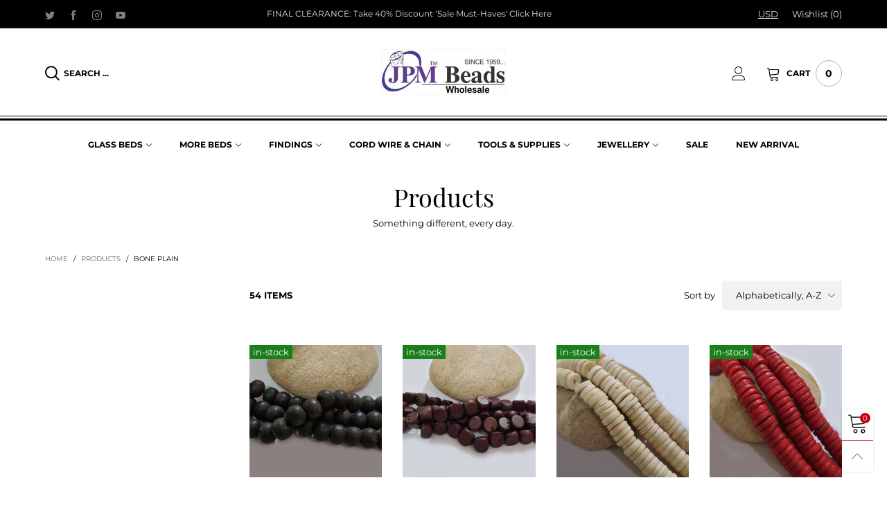

--- FILE ---
content_type: text/html; charset=utf-8
request_url: https://jpmbeads.com/collections/all/bone-plain
body_size: 33616
content:
<!doctype html>
<!--[if IE 9]> <html class="ie9 no-js" lang="en"> <![endif]-->
<!--[if (gt IE 9)|!(IE)]><!--> <html class="no-js" lang="en"> <!--<![endif]-->
<head><meta charset="utf-8">
  <meta http-equiv="X-UA-Compatible" content="IE=edge">
  <meta name="viewport" content="width=device-width,initial-scale=1">
  <meta name="theme-color" content="#c7020f"><meta name="robots" content="noindex"><link rel="canonical" href="https://jpmbeads.com/collections/all"><link rel="preconnect" href="//cdn.shopify.com" crossorigin><link rel="dns-prefetch" href="https://ipinfo.io"><link rel="preload" as="image" href="//jpmbeads.com/cdn/shop/files/20241109_122007_180x.jpg?v=1731145101" imagesrcset="//jpmbeads.com/cdn/shop/files/20241109_122007_180x.jpg?v=1731145101 180w,//jpmbeads.com/cdn/shop/files/20241109_122007_360x.jpg?v=1731145101 360w,//jpmbeads.com/cdn/shop/files/20241109_122007_540x.jpg?v=1731145101 540w,//jpmbeads.com/cdn/shop/files/20241109_122007_720x.jpg?v=1731145101 720w,//jpmbeads.com/cdn/shop/files/20241109_122007_810x.jpg?v=1731145101 810w,//jpmbeads.com/cdn/shop/files/20241109_122007_1080x.jpg?v=1731145101 1080w,//jpmbeads.com/cdn/shop/files/20241109_122007_1296x.jpg?v=1731145101 1296w,//jpmbeads.com/cdn/shop/files/20241109_122007_1512x.jpg?v=1731145101 1512w,//jpmbeads.com/cdn/shop/files/20241109_122007_1728x.jpg?v=1731145101 1728w,//jpmbeads.com/cdn/shop/files/20241109_122007_1944x.jpg?v=1731145101 1944w,//jpmbeads.com/cdn/shop/files/20241109_122007_2160x.jpg?v=1731145101 2160w,//jpmbeads.com/cdn/shop/files/20241109_122007_2376x.jpg?v=1731145101 2376w,//jpmbeads.com/cdn/shop/files/20241109_122007_2592x.jpg?v=1731145101 2592w,//jpmbeads.com/cdn/shop/files/20241109_122007_2808x.jpg?v=1731145101 2808w,//jpmbeads.com/cdn/shop/files/20241109_122007_3024x.jpg?v=1731145101 3024w" imagesizes="(max-width: 767px) 50vw, 25vw">
<link rel="preload" as="font" href="//jpmbeads.com/cdn/fonts/playfair_display/playfairdisplay_n4.9980f3e16959dc89137cc1369bfc3ae98af1deb9.woff2" type="font/woff2" crossorigin>
  <link rel="preload" as="font" href="//jpmbeads.com/cdn/fonts/montserrat/montserrat_n4.81949fa0ac9fd2021e16436151e8eaa539321637.woff2" type="font/woff2" crossorigin><link rel="preload" as="font" href="//jpmbeads.com/cdn/fonts/montserrat/montserrat_n7.3c434e22befd5c18a6b4afadb1e3d77c128c7939.woff2" type="font/woff2" crossorigin><link rel="preload" href="//jpmbeads.com/cdn/shop/t/22/assets/BTVodoma.woff2?v=17759476355723265751685357243" as="font" type="font/woff2" crossorigin/>
  <link rel="preload" href="//jpmbeads.com/cdn/shop/t/22/assets/vendor.min.js?v=180889235597045172911685357243" as="script">
  <!--[if (gt IE 9)|!(IE)]><!--><script src="//jpmbeads.com/cdn/shop/t/22/assets/lazysizes.min.js?v=51464310654258962931685357243" async="async"></script><!--<![endif]-->
  <!--[if lte IE 9]><script src="//jpmbeads.com/cdn/shop/t/22/assets/lazysizes.min.js?v=51464310654258962931685357243"></script><![endif]--><link rel="shortcut icon" href="//jpmbeads.com/cdn/shop/files/download_1_a8fd2c52-ada2-4102-8424-f79c297708b2_32x32.jpg?v=1662123760" type="image/png"><title>Products
&ndash; Tagged &quot;Bone Plain&quot;&ndash; JPM Beads</title><!-- /snippets/social-meta-tags.liquid --><meta property="og:site_name" content="JPM Beads">
<meta property="og:url" content="https://jpmbeads.com/collections/all/bone-plain">
<meta property="og:title" content="Products">
<meta property="og:type" content="product.group">
<meta property="og:description" content="JPM Beads"><meta name="twitter:site" content="@jpmbeads"><meta name="twitter:card" content="summary_large_image">
<meta name="twitter:title" content="Products">
<meta name="twitter:description" content="JPM Beads"><style data-shopify>:root {
	/*General*/
	--bkg_body: #ffffff; /*body background*/
	--bkg_body_rgb: 255, 255, 255;
	--color_general: #000000; /*general color*/
	--color_general_rgb: 0, 0, 0;
	--color_hover: #c7020f;
	--color_general_alternative_hover: #959595;
	
	--fs_general: 13px;/*font size general*/
	--fm_general: Montserrat, sans-serif;
	--font_style_general: normal;
  --font_weight_general: 400;
  --font-weight-general--bold: 700;
  --font-weight-general--bolder: 700;
  
  --fm_second: "Playfair Display", serif;
  --font_style_second: normal;
  --font_weight_second: 400;
  --font_weight_second--bold: 700;
	
	--color_link_alternative: #3761bf;

	/*Header*/
	--fs_header_link_mobile: 20px;/*done*/
	--color_header_mobile: #1c1c1c;
	--fs_navigation_mobile: px;
	
	/*Section title*/
	--fs_st: 26px;/*font size section title*/
	--fs_st_mobile: 20px;/*font size section title mobile*/
	--color_st: #000000;/*color section title*/
	--color_st_highline: #d9121f;/*color section title highline */

	/*Sections Sub Title*/
	--fs_sst: 13px;/*font size section title*/
	--fs_sst_mobile: 12px;/*font size section title mobile*/
	--color_sst: #555555;/*color section title*//*done*/

	/*Item*/
	--fs_item: 12px;/*font size item*/
	--color_item: #000000;
	--fs_price: 14px;
	--fs_compare_price: 14px;
	--color_price: #000000;
	--color_compare_price: #c8c8c8;
	--swatch_size: 22px;
	--swatch_border_color: #ec0606;

	/* RTE */
	--fs_rte_general: 13px;
	--fs_rte_h1: 36px;
	--fs_rte_h2: 30px;
	--fs_rte_h3: 24px;
	--fs_rte_h4: 18px;
	--fs_rte_h5: 14px;
	--fs_rte_h6: 12px;
	/*Buttons*/
	/*button style 1*/
	--color_btn_s1: #ffffff;
	--border_btn_s1: #222222;
	--bkg_btn_s1: #222222;
	--color_btn_s1_hover: #222222;
	--border_btn_s1_hover: #222222;
	--bkg_btn_s1_hover: #ffffff;
	--w_h_btn_s1_circle: 30px;/*width height button style 1 circle*/
	/* button style 2 */
	--color_btn_s2: #222222;
	--border_btn_s2: #000000;
	--bkg_btn_s2: #ffffff;
	--color_btn_s2_hover: #959595;
	--border_btn_s2_hover: #959595;
	--bkg_btn_s2_hover: #ffffff;
	/*button style 3*/
	--color_btn_s3: #1c1c1c;
	--border_btn_s3: #000000;
	--bkg_btn_s3: #ffffff;
	--color_btn_s3_hover: #000000;
	--border_btn_s3_hover: #000000;
	--bkg_btn_s3_hover: #ffffff;

	/*Tab title*/
	--fs_tt: 12px;/*font size tab title*/
	--fs_tt_mobile: 13px;/*font size tab title mobile*/
	--color_tt: #888888;/*color tab title*/
	--color_tt_hover: #000000;/*color tab title hover*/
	--tab_color_single: #565656;
	--tab_item_active_color_single: #160101;
	--tab_border_item_single: rgba(0, 0, 0, 0.1);

	--bkg_select_dropdown: #fff;
	--color_link: #1c1c1c; /*color link*/
	
	/* Sidebar Canvas */
	--bkg_sidebar_canvas: #ffffff;
	
	/*Product page*/
	--bkg_product_single: #d6f3ee;
	--fs_product_price_sale_single: 20px;
	--fs_product_price_sale_single_mobile: 20px;
	--color_border_qty: #c3c3c3;
	--product_single_vendor_color: #222;
	--product_single_vendor_fs: 12px;
	--product_single_color: #222;
	--product_single_fs_mb: 24px;
	--product_single_fs_dk: 25px;

	/*Footer*/
	--bkg_footer: #1e1e1e;/*background footer*/
	--fs_footer_column_title: 16px;/*font size footer column title*/
	--color_footer_column_title: #ffffff;/*color footer column title*/
	--fs_footer_column_content: 15px;/*font size footer column content*/
	--color_footer_column_content: #cccbcb;/*color footer column content*/
	--color_footer_column_content_hover: #959595; /*color footer link hover*/
	--color_footer_column_content_hover_alpha80: rgba(149, 149, 149, 0.8); /*color footer link hover*/
	--footer_social_color: #696969;
	--footer_social_fs: 14px;
	--footer_social_width: 24px;
	
	/*Input field*/
	--border_input: #d6d6d6;/*border color input*/
	--border_input_focus: #ec0606;/*border color input focus*/

	/* Progress bar */
	--cart_free_bkg: #b9b9b9;
	--cart_free_bar_color: #25a71d;
	--cart_free_text_color: #fff;

	/* Product countdown */
	--countdown-color: #000;
	--countdown-bkg: rgba(232, 232, 232, 0.8);

	/*Product item vendor */
	--item_vendor_color: #000;
	--item_vendor_fs: 10px;

	/*Blog page*/
	--color_date_author: #ffffff;
	--color_article_title: #ffffff;

	--cookie_consent_color: #ffffff;

	/* Slick arrow */--arrow-prev-content: '\e875';
	--arrow-next-content: '\e876';
	--arrow-prev-title-content: '\e93b';
	--arrow-next-title-content: '\e93a';/* Cart button on the product page */
	--color_btn_cart: #ffffff;
	--bkg_btn_cart: #000000;
	--color_btn_cart_hover: #fff;
	--bkg_btn_cart_hover: #000000;
	/* Product page */
	--buy_btn_color: #fcfcfc;
	--buy_btn_bkg_color: #000000;
	--buy_btn_border_color: #000000;
	--buy_btn_color_hover: #fff;
	--buy_btn_bkg_color_hover: #000000;
	--buy_btn_border_color_hover: #6a6a6a;
	--fs_tab_item_single_mobile: 14px;
	--fs_tab_item_single: 17px;
	--sticky_cart_bkg: rgba(255, 255, 255, 0.97);

	/* Page title */
	--fs_page_title: 30px;
	--fs_page_title_dk: 36px;
}</style><style rel="stylesheet">
@font-face {
  font-family: Montserrat;
  font-weight: 400;
  font-style: normal;
  font-display: swap;
  src: url("//jpmbeads.com/cdn/fonts/montserrat/montserrat_n4.81949fa0ac9fd2021e16436151e8eaa539321637.woff2") format("woff2"),
       url("//jpmbeads.com/cdn/fonts/montserrat/montserrat_n4.a6c632ca7b62da89c3594789ba828388aac693fe.woff") format("woff");
}

@font-face {
  font-family: Montserrat;
  font-weight: 500;
  font-style: normal;
  font-display: swap;
  src: url("//jpmbeads.com/cdn/fonts/montserrat/montserrat_n5.07ef3781d9c78c8b93c98419da7ad4fbeebb6635.woff2") format("woff2"),
       url("//jpmbeads.com/cdn/fonts/montserrat/montserrat_n5.adf9b4bd8b0e4f55a0b203cdd84512667e0d5e4d.woff") format("woff");
}

@font-face {
  font-family: Montserrat;
  font-weight: 700;
  font-style: normal;
  font-display: swap;
  src: url("//jpmbeads.com/cdn/fonts/montserrat/montserrat_n7.3c434e22befd5c18a6b4afadb1e3d77c128c7939.woff2") format("woff2"),
       url("//jpmbeads.com/cdn/fonts/montserrat/montserrat_n7.5d9fa6e2cae713c8fb539a9876489d86207fe957.woff") format("woff");
}

@font-face {
  font-family: Montserrat;
  font-weight: 400;
  font-style: italic;
  font-display: swap;
  src: url("//jpmbeads.com/cdn/fonts/montserrat/montserrat_i4.5a4ea298b4789e064f62a29aafc18d41f09ae59b.woff2") format("woff2"),
       url("//jpmbeads.com/cdn/fonts/montserrat/montserrat_i4.072b5869c5e0ed5b9d2021e4c2af132e16681ad2.woff") format("woff");
}

@font-face {
  font-family: Montserrat;
  font-weight: 700;
  font-style: italic;
  font-display: swap;
  src: url("//jpmbeads.com/cdn/fonts/montserrat/montserrat_i7.a0d4a463df4f146567d871890ffb3c80408e7732.woff2") format("woff2"),
       url("//jpmbeads.com/cdn/fonts/montserrat/montserrat_i7.f6ec9f2a0681acc6f8152c40921d2a4d2e1a2c78.woff") format("woff");
}

.container{margin-right:auto;margin-left:auto;padding-left:15px;padding-right:15px}.container:before,.container:after{content:" ";display:table}.container:after{clear:both}@media (min-width: 768px){.container{width:760px}}@media (min-width: 992px){.container{width:980px}}@media (min-width: 1200px){.container{width:1180px}}.container-fluid{margin-right:auto;margin-left:auto;padding-left:15px;padding-right:15px}.container-fluid:before,.container-fluid:after{content:" ";display:table}.container-fluid:after{clear:both}.row{margin-left:-15px;margin-right:-15px}.row:before,.row:after{content:" ";display:table}.row:after{clear:both}.col-xs-1,.col-sm-1,.col-md-1,.col-lg-1,.col-xs-2,.col-sm-2,.col-md-2,.col-lg-2,.col-xs-3,.col-sm-3,.col-md-3,.col-lg-3,.col-xs-4,.col-sm-4,.col-md-4,.col-lg-4,.col-xs-5,.col-sm-5,.col-md-5,.col-lg-5,.col-xs-6,.col-sm-6,.col-md-6,.col-lg-6,.col-xs-7,.col-sm-7,.col-md-7,.col-lg-7,.col-xs-8,.col-sm-8,.col-md-8,.col-lg-8,.col-xs-9,.col-sm-9,.col-md-9,.col-lg-9,.col-xs-10,.col-sm-10,.col-md-10,.col-lg-10,.col-xs-11,.col-sm-11,.col-md-11,.col-lg-11,.col-xs-12,.col-sm-12,.col-md-12,.col-lg-12{position:relative;min-height:1px;padding-left:15px;padding-right:15px}.col-xs-1,.col-xs-2,.col-xs-3,.col-xs-4,.col-xs-5,.col-xs-6,.col-xs-7,.col-xs-8,.col-xs-9,.col-xs-10,.col-xs-11,.col-xs-12{float:left}.col-xs-1{width:8.33333%}.col-xs-2{width:16.66667%}.col-xs-3{width:25%}.col-xs-4{width:33.33333%}.col-xs-5{width:41.66667%}.col-xs-6{width:50%}.col-xs-7{width:58.33333%}.col-xs-8{width:66.66667%}.col-xs-9{width:75%}.col-xs-10{width:83.33333%}.col-xs-11{width:91.66667%}.col-xs-12{width:100%}.col-xs-pull-0{right:auto}.col-xs-pull-1{right:8.33333%}.col-xs-pull-2{right:16.66667%}.col-xs-pull-3{right:25%}.col-xs-pull-4{right:33.33333%}.col-xs-pull-5{right:41.66667%}.col-xs-pull-6{right:50%}.col-xs-pull-7{right:58.33333%}.col-xs-pull-8{right:66.66667%}.col-xs-pull-9{right:75%}.col-xs-pull-10{right:83.33333%}.col-xs-pull-11{right:91.66667%}.col-xs-pull-12{right:100%}.col-xs-push-0{left:auto}.col-xs-push-1{left:8.33333%}.col-xs-push-2{left:16.66667%}.col-xs-push-3{left:25%}.col-xs-push-4{left:33.33333%}.col-xs-push-5{left:41.66667%}.col-xs-push-6{left:50%}.col-xs-push-7{left:58.33333%}.col-xs-push-8{left:66.66667%}.col-xs-push-9{left:75%}.col-xs-push-10{left:83.33333%}.col-xs-push-11{left:91.66667%}.col-xs-push-12{left:100%}.col-xs-offset-0{margin-left:0%}.col-xs-offset-1{margin-left:8.33333%}.col-xs-offset-2{margin-left:16.66667%}.col-xs-offset-3{margin-left:25%}.col-xs-offset-4{margin-left:33.33333%}.col-xs-offset-5{margin-left:41.66667%}.col-xs-offset-6{margin-left:50%}.col-xs-offset-7{margin-left:58.33333%}.col-xs-offset-8{margin-left:66.66667%}.col-xs-offset-9{margin-left:75%}.col-xs-offset-10{margin-left:83.33333%}.col-xs-offset-11{margin-left:91.66667%}.col-xs-offset-12{margin-left:100%}@media (min-width: 768px){.col-sm-1,.col-sm-2,.col-sm-3,.col-sm-4,.col-sm-5,.col-sm-6,.col-sm-7,.col-sm-8,.col-sm-9,.col-sm-10,.col-sm-11,.col-sm-12{float:left}.col-sm-1{width:8.33333%}.col-sm-2{width:16.66667%}.col-sm-3{width:25%}.col-sm-4{width:33.33333%}.col-sm-5{width:41.66667%}.col-sm-6{width:50%}.col-sm-7{width:58.33333%}.col-sm-8{width:66.66667%}.col-sm-9{width:75%}.col-sm-10{width:83.33333%}.col-sm-11{width:91.66667%}.col-sm-12{width:100%}.col-sm-pull-0{right:auto}.col-sm-pull-1{right:8.33333%}.col-sm-pull-2{right:16.66667%}.col-sm-pull-3{right:25%}.col-sm-pull-4{right:33.33333%}.col-sm-pull-5{right:41.66667%}.col-sm-pull-6{right:50%}.col-sm-pull-7{right:58.33333%}.col-sm-pull-8{right:66.66667%}.col-sm-pull-9{right:75%}.col-sm-pull-10{right:83.33333%}.col-sm-pull-11{right:91.66667%}.col-sm-pull-12{right:100%}.col-sm-push-0{left:auto}.col-sm-push-1{left:8.33333%}.col-sm-push-2{left:16.66667%}.col-sm-push-3{left:25%}.col-sm-push-4{left:33.33333%}.col-sm-push-5{left:41.66667%}.col-sm-push-6{left:50%}.col-sm-push-7{left:58.33333%}.col-sm-push-8{left:66.66667%}.col-sm-push-9{left:75%}.col-sm-push-10{left:83.33333%}.col-sm-push-11{left:91.66667%}.col-sm-push-12{left:100%}.col-sm-offset-0{margin-left:0%}.col-sm-offset-1{margin-left:8.33333%}.col-sm-offset-2{margin-left:16.66667%}.col-sm-offset-3{margin-left:25%}.col-sm-offset-4{margin-left:33.33333%}.col-sm-offset-5{margin-left:41.66667%}.col-sm-offset-6{margin-left:50%}.col-sm-offset-7{margin-left:58.33333%}.col-sm-offset-8{margin-left:66.66667%}.col-sm-offset-9{margin-left:75%}.col-sm-offset-10{margin-left:83.33333%}.col-sm-offset-11{margin-left:91.66667%}.col-sm-offset-12{margin-left:100%}}@media (min-width: 992px){.col-md-1,.col-md-2,.col-md-3,.col-md-4,.col-md-5,.col-md-6,.col-md-7,.col-md-8,.col-md-9,.col-md-10,.col-md-11,.col-md-12{float:left}.col-md-1{width:8.33333%}.col-md-2{width:16.66667%}.col-md-3{width:25%}.col-md-4{width:33.33333%}.col-md-5{width:41.66667%}.col-md-6{width:50%}.col-md-7{width:58.33333%}.col-md-8{width:66.66667%}.col-md-9{width:75%}.col-md-10{width:83.33333%}.col-md-11{width:91.66667%}.col-md-12{width:100%}.col-md-pull-0{right:auto}.col-md-pull-1{right:8.33333%}.col-md-pull-2{right:16.66667%}.col-md-pull-3{right:25%}.col-md-pull-4{right:33.33333%}.col-md-pull-5{right:41.66667%}.col-md-pull-6{right:50%}.col-md-pull-7{right:58.33333%}.col-md-pull-8{right:66.66667%}.col-md-pull-9{right:75%}.col-md-pull-10{right:83.33333%}.col-md-pull-11{right:91.66667%}.col-md-pull-12{right:100%}.col-md-push-0{left:auto}.col-md-push-1{left:8.33333%}.col-md-push-2{left:16.66667%}.col-md-push-3{left:25%}.col-md-push-4{left:33.33333%}.col-md-push-5{left:41.66667%}.col-md-push-6{left:50%}.col-md-push-7{left:58.33333%}.col-md-push-8{left:66.66667%}.col-md-push-9{left:75%}.col-md-push-10{left:83.33333%}.col-md-push-11{left:91.66667%}.col-md-push-12{left:100%}.col-md-offset-0{margin-left:0%}.col-md-offset-1{margin-left:8.33333%}.col-md-offset-2{margin-left:16.66667%}.col-md-offset-3{margin-left:25%}.col-md-offset-4{margin-left:33.33333%}.col-md-offset-5{margin-left:41.66667%}.col-md-offset-6{margin-left:50%}.col-md-offset-7{margin-left:58.33333%}.col-md-offset-8{margin-left:66.66667%}.col-md-offset-9{margin-left:75%}.col-md-offset-10{margin-left:83.33333%}.col-md-offset-11{margin-left:91.66667%}.col-md-offset-12{margin-left:100%}}@media (min-width: 1200px){.col-lg-1,.col-lg-2,.col-lg-3,.col-lg-4,.col-lg-5,.col-lg-6,.col-lg-7,.col-lg-8,.col-lg-9,.col-lg-10,.col-lg-11,.col-lg-12{float:left}.col-lg-1{width:8.33333%}.col-lg-2{width:16.66667%}.col-lg-3{width:25%}.col-lg-4{width:33.33333%}.col-lg-5{width:41.66667%}.col-lg-6{width:50%}.col-lg-7{width:58.33333%}.col-lg-8{width:66.66667%}.col-lg-9{width:75%}.col-lg-10{width:83.33333%}.col-lg-11{width:91.66667%}.col-lg-12{width:100%}.col-lg-pull-0{right:auto}.col-lg-pull-1{right:8.33333%}.col-lg-pull-2{right:16.66667%}.col-lg-pull-3{right:25%}.col-lg-pull-4{right:33.33333%}.col-lg-pull-5{right:41.66667%}.col-lg-pull-6{right:50%}.col-lg-pull-7{right:58.33333%}.col-lg-pull-8{right:66.66667%}.col-lg-pull-9{right:75%}.col-lg-pull-10{right:83.33333%}.col-lg-pull-11{right:91.66667%}.col-lg-pull-12{right:100%}.col-lg-push-0{left:auto}.col-lg-push-1{left:8.33333%}.col-lg-push-2{left:16.66667%}.col-lg-push-3{left:25%}.col-lg-push-4{left:33.33333%}.col-lg-push-5{left:41.66667%}.col-lg-push-6{left:50%}.col-lg-push-7{left:58.33333%}.col-lg-push-8{left:66.66667%}.col-lg-push-9{left:75%}.col-lg-push-10{left:83.33333%}.col-lg-push-11{left:91.66667%}.col-lg-push-12{left:100%}.col-lg-offset-0{margin-left:0%}.col-lg-offset-1{margin-left:8.33333%}.col-lg-offset-2{margin-left:16.66667%}.col-lg-offset-3{margin-left:25%}.col-lg-offset-4{margin-left:33.33333%}.col-lg-offset-5{margin-left:41.66667%}.col-lg-offset-6{margin-left:50%}.col-lg-offset-7{margin-left:58.33333%}.col-lg-offset-8{margin-left:66.66667%}.col-lg-offset-9{margin-left:75%}.col-lg-offset-10{margin-left:83.33333%}.col-lg-offset-11{margin-left:91.66667%}.col-lg-offset-12{margin-left:100%}}.clearfix:before,.clearfix:after{content:" ";display:table}.clearfix:after{clear:both}.center-block{display:block;margin-left:auto;margin-right:auto}.pull-right{float:right !important}.pull-left{float:left !important}.hide{display:none !important}.show{display:block !important}.invisible{visibility:hidden}.text-hide{font:0/0 a;color:transparent;text-shadow:none;background-color:transparent;border:0}.hidden{display:none !important}.affix{position:fixed}@-ms-viewport{width:device-width}.visible-xs{display:none !important}.visible-sm{display:none !important}.visible-md{display:none !important}.visible-lg{display:none !important}.visible-xs-block,.visible-xs-inline,.visible-xs-inline-block,.visible-sm-block,.visible-sm-inline,.visible-sm-inline-block,.visible-md-block,.visible-md-inline,.visible-md-inline-block,.visible-lg-block,.visible-lg-inline,.visible-lg-inline-block{display:none !important}@media (max-width: 767px){.visible-xs{display:block !important}table.visible-xs{display:table !important}tr.visible-xs{display:table-row !important}th.visible-xs,td.visible-xs{display:table-cell !important}}@media (max-width: 767px){.visible-xs-block{display:block !important}}@media (max-width: 767px){.visible-xs-inline{display:inline !important}}@media (max-width: 767px){.visible-xs-inline-block{display:inline-block !important}}@media (min-width: 768px) and (max-width: 991px){.visible-sm{display:block !important}table.visible-sm{display:table !important}tr.visible-sm{display:table-row !important}th.visible-sm,td.visible-sm{display:table-cell !important}}@media (min-width: 768px) and (max-width: 991px){.visible-sm-block{display:block !important}}@media (min-width: 768px) and (max-width: 991px){.visible-sm-inline{display:inline !important}}@media (min-width: 768px) and (max-width: 991px){.visible-sm-inline-block{display:inline-block !important}}@media (min-width: 992px) and (max-width: 1199px){.visible-md{display:block !important}table.visible-md{display:table !important}tr.visible-md{display:table-row !important}th.visible-md,td.visible-md{display:table-cell !important}}@media (min-width: 992px) and (max-width: 1199px){.visible-md-block{display:block !important}}@media (min-width: 992px) and (max-width: 1199px){.visible-md-inline{display:inline !important}}@media (min-width: 992px) and (max-width: 1199px){.visible-md-inline-block{display:inline-block !important}}@media (min-width: 1200px){.visible-lg{display:block !important}table.visible-lg{display:table !important}tr.visible-lg{display:table-row !important}th.visible-lg,td.visible-lg{display:table-cell !important}}@media (min-width: 1200px){.visible-lg-block{display:block !important}}@media (min-width: 1200px){.visible-lg-inline{display:inline !important}}@media (min-width: 1200px){.visible-lg-inline-block{display:inline-block !important}}@media (max-width: 767px){.hidden-xs{display:none !important}}@media (min-width: 768px) and (max-width: 991px){.hidden-sm{display:none !important}}@media (min-width: 992px) and (max-width: 1199px){.hidden-md{display:none !important}}@media (min-width: 1200px){.hidden-lg{display:none !important}}.visible-print{display:none !important}@media print{.visible-print{display:block !important}table.visible-print{display:table !important}tr.visible-print{display:table-row !important}th.visible-print,td.visible-print{display:table-cell !important}}.visible-print-block{display:none !important}@media print{.visible-print-block{display:block !important}}.visible-print-inline{display:none !important}@media print{.visible-print-inline{display:inline !important}}.visible-print-inline-block{display:none !important}@media print{.visible-print-inline-block{display:inline-block !important}}@media print{.hidden-print{display:none !important}}*{-webkit-box-sizing:border-box;box-sizing:border-box}*:before,*:after{-webkit-box-sizing:border-box;box-sizing:border-box}html{-ms-text-size-adjust:100%;-webkit-text-size-adjust:100%;-webkit-tap-highlight-color:rgba(0,0,0,0)}body{font-family:var(--fm_general);font-size:var(--fs_general);font-style:var(--font_style_general);font-weight:var(--font_weight_general);background:var(--bkg_body);color:var(--color_general);margin:0;line-height:1.55em;font-smooth:always;font-smoothing:antialiased;-moz-font-smoothing:antialiased;-webkit-font-smoothing:antialiased}.row:before,.row:after{display:block}article,aside,details,figcaption,figure,footer,header,hgroup,main,menu,nav,section,summary{display:block}blockquote{border-left:5px solid rgba(var(--color_general_rgb), 0.05)}a{color:var(--color_link);text-decoration:none;background-color:transparent}img{border:0;vertical-align:middle}input,textarea{background:rgba(var(--color_general_rgb), 0.05);border:1px solid rgba(var(--color_general_rgb), 0.05)}.alternative{color:var(--color_link_alternative)}hr{margin-top:20px;margin-bottom:20px;border:0;border-top:1px solid rgba(var(--color_general_rgb), 0.6)}select{-webkit-appearance:none;-moz-appearance:none;appearance:none}select,input{border-radius:0}select:focus,select:active,input:focus,input:active{outline:none}ul>li{list-style:none}.db{display:block}i{font-size:100%}p{margin:0 0 10px}.text-uppercase{text-transform:uppercase}.dib{display:inline-block}.por{position:relative}.text-left{text-align:left}.text-right{text-align:right}.text-center{text-align:center}.w100{width:100%}.h100{height:100%}.hide-in-loading{display:none}.grid__item.banner-item{margin-bottom:0}.list--inline{padding:0;margin:0}.list--inline li{display:inline-block;margin-bottom:0;vertical-align:middle}.center-abs{left:0;right:0;margin-left:auto;margin-right:auto}h1,h2,h3,h4,h5,h6,.h1,.h2,.h3,.h4,.h5,.h6{line-height:1.3em}.h1,h1{font-size:var(--fs_rte_h1)}.h2,h2{font-size:var(--fs_rte_h2)}.h3,h3{font-size:var(--fs_rte_h3)}.h4,h4{font-size:var(--fs_rte_h4)}.h5,h5{font-size:var(--fs_rte_h5)}.h6,h6{font-size:var(--fs_rte_h6)}.page-title{padding-bottom:20px;margin-top:0}.container-fluid{margin-right:auto;margin-left:auto;padding-left:15px;padding-right:15px}@media (min-width: 992px){.container-fluid{padding-left:45px;padding-right:45px}}@media (min-width: 1425px){.container{width:1300px}}@media (min-width: 1920px){.container-fluid{padding-left:115px;padding-right:115px}.container{width:1440px}}@media (min-width: 2300px){.container{width:1920px}}@media (max-width: 767px){.fs-mb{font-size:12px}}@media (min-width: 992px){.footer__linklist--bottom li{display:inline-block}.pos-sticky{position:sticky;position:-webkit-sticky;top:30px}}.show-in-sticky{display:none}@media (max-width: 767px){.mobile-text-left{text-align:left }.mobile-text-center{text-align:center}.mobile-text-right{text-align:right }}@media (max-width: 991px){.tbs-text-left{text-align:left }.tbs-text-center{text-align:center}.tbs-text-right{text-align:right }}.collection-grid-item{padding-bottom:100%}.collection-grid-item__link{border:2px solid transparent;position:absolute !important;top:0;left:0;bottom:0;right:0;overflow:hidden}.lazy-bkg{background-repeat:no-repeat;background-position:center top}.lazy-bkg--contain{background-size:contain}.lazy-bkg--cover{background-size:cover}.social-sharing{margin-left:15px}.checkbox-one-line__label{padding-left:2em}.checkbox-one-line__label:before{ left:0}.loading{display:block;position:relative;overflow:hidden;background:rgba(var(--color_general_rgb), 0.05)}.modal{display:none}.bt-sidebar__inner{position:fixed;top:0;left:100%;overflow-x:hidden;overflow-y:auto}@media (max-width: 767px){.bt-sidebar--full-mobile{bottom:0;left:0;right:0;width:100%;position:fixed;z-index:1052}.bt-sidebar--full-mobile .bt-sidebar__inner{display:none;left:0;right:0;width:100%;top:auto;bottom:0}}@font-face{font-family:'BTVodoma';src:url('//jpmbeads.com/cdn/shop/t/22/assets/BTVodoma.eot?v=74003173562087049791685357243');src:local("BTVodoma"),url('//jpmbeads.com/cdn/shop/t/22/assets/BTVodoma.eot?v=74003173562087049791685357243#iefix') format("embedded-opentype"),url('//jpmbeads.com/cdn/shop/t/22/assets/BTVodoma.woff2?v=17759476355723265751685357243') format("woff2"),url('//jpmbeads.com/cdn/shop/t/22/assets/BTVodoma.ttf?v=169751537231038654821685357243') format("truetype"),url('//jpmbeads.com/cdn/shop/t/22/assets/BTVodoma.woff?v=52504356651721962241685357243') format("woff"),url('//jpmbeads.com/cdn/shop/t/22/assets/BTVodoma.svg?v=21483224947106342761685357243#BTVodoma') format("svg");font-weight:normal;font-style:normal;font-display:swap}[class^="lnr-"],[class*=" lnr-"]{font-family:'BTVodoma' !important;speak:none;font-style:normal;font-weight:normal;font-variant:normal;text-transform:none;line-height:1;-webkit-font-smoothing:antialiased;-moz-osx-font-smoothing:grayscale}.fw-bold{font-weight:var(--font-weight-general--bold)}.secondary-font,h1,h2,h3,h4,h5,h6{font-family:var(--fm_second);font-style:var(--font_style_second);font-weight:var(--font_weight_second)}.secondary-font.fw-bold,h1.fw-bold,h2.fw-bold,h3.fw-bold,h4.fw-bold,h5.fw-bold,h6.fw-bold{font-weight:var(--font_weight_second--bold)}h1.page-title,h1.article__title,h1.breadcrumbs-page-title{font-size:var(--fs_page_title)}.col-xs-20{width:20%}@media (min-width: 768px){.col-sm-20{width:20%}}@media (min-width: 992px){.col-md-20{width:20%}}@media (min-width: 1200px){.col-lg-20{width:20%}}.grid{display:-webkit-box;display:-ms-flexbox;display:flex;-webkit-box-orient:horizontal;-webkit-box-direction:normal;-ms-flex-flow:row wrap;flex-flow:row wrap;margin:-15px -10px;width:calc(100% + 10px*2);-ms-flex-wrap:wrap;flex-wrap:wrap}@media (min-width: 768px){.grid{width:calc(100% + 15px*2);margin:-25px -15px}}.grid--wide{margin-left:0 !important;margin-right:0 !important;width:100%}.grid__item{outline:none;padding:15px 10px}@media (min-width: 768px){.grid__item{padding:25px 15px}}.grid__item--big .item__top{width:100%}[class*="grid--"] .grid__item{width:50%}@media (min-width: 768px){.grid--small .grid__item{width:20%}.grid--medium .grid__item{width:25%}.grid--large .grid__item{width:33.33%}.grid--very-large .grid__item{width:50%}.grid--full .grid__item{width:100%}}@media (max-width: 767px){.grid--full-mobile .grid__item{width:100%}.use-touch-mobile .grid__item{width:60%;min-width:60%}.use-touch-mobile.grid--full .grid__item,.use-touch-mobile.grid--very-large .grid__item{width:75%;min-width:75%}}.no-gutter{padding-left:0 !important;padding-right:0 !important}.no-gutter--left{padding-left:0 !important}.no-gutter--right{padding-right:0 !important}.gutter-bottom{padding-bottom:20px}.gutter-top{padding-top:20px}.gutter-ele-bottom{padding-bottom:10px}.gutter-ele-top{padding-top:10px}.gutter-ele-small-bottom{padding-bottom:5px}.gutter-ele-small-top{padding-top:5px}.distance-top-ele{margin-top:10px}.distance-bottom-ele{margin-bottom:10px}.big-gutter-top{padding-top:25px}.big-gutter-bottom{padding-bottom:25px}@media (min-width: 992px){.big-gutter-top{padding-top:50px}.big-gutter-bottom{padding-bottom:50px}}.margin0{margin:0 !important}.position-static{position:static}.no-gutter-top{padding-top:0 !important}@media (min-width: 768px){.no-gutter-left-tb{padding-left:0}.no-gutter-right-tb{padding-right:0}.gutter-ele-top-tb{padding-top:10px}.gutter-ele-bottom-tb{padding-bottom:10px}}@media (max-width: 991px){.gutter-ele-top-tbs{padding-top:10px}.gutter-ele-bottom-tbs{padding-bottom:10px}}@media (max-width: 767px){.no-gutter-left-mb{padding-left:0}.no-gutter-right-mb{padding-right:0}.gutter-ele-top-mb{padding-top:10px}.gutter-ele-bottom-mb{padding-bottom:10px}}.field label{position:relative;color:var(--color_general)}.field input,.field textarea{border:solid 1px var(--border_input);border-radius:5px;outline:0}.field--float-label{position:relative}.field--float-label label{-webkit-transform:translateY(29px);transform:translateY(29px);margin:0;padding-left:10px;display:block}.field--float-label input{height:40px;line-height:40px;padding:0 10px;background:rgba(var(--color_general_rgb), 0.05)}.nav-tabs{-ms-flex-flow:nowrap !important;flex-flow:nowrap !important;-webkit-box-pack:start;-ms-flex-pack:start;justify-content:flex-start;overflow-x:auto;overflow-y:hidden;white-space:nowrap;-webkit-box-shadow:none;box-shadow:none;max-width:100%;margin:0 -15px;-webkit-overflow-scrolling:touch;-moz-overflow-scrolling:touch;-ms-overflow-scrolling:touch;-webkit-overflow-scrolling:touch}.nav-tab-item{padding:0 15px}.nav-tab-item>a{font-size:var(--fs_tt_mobile);color:var(--color_tt);font-weight:bold}@media (max-width: 991px){.nav-tab-item>a{height:calc(var(--fs_tt_mobile) + 22px);line-height:calc(var(--fs_tt_mobile) + 22px)}}.nav-tab-item.active>a,.nav-tab-item:hover>a,.nav-tab-item:focus>a{color:var(--color_tt_hover)}@media (max-width: 991px){.nav-tab-item.active>a,.nav-tab-item:hover>a,.nav-tab-item:focus>a{border-bottom:1px solid}}@media (min-width: 992px){.nav-tab-item a{font-size:var(--fs_tt)}}.tab-content>.tab-pane{display:none}.tab-content>.active{display:block}@media (min-width: 1200px){.effect-hover{position:relative}.effect-hover__content{position:absolute;z-index:1;-webkit-transition:ease-in-out all 0.3s;transition:ease-in-out all 0.3s;visibility:hidden;opacity:0;filter:alpha(opacity=0);-ms-filter:"progid:DXImageTransform.Microsoft.Alpha(Opacity=$v2)"}}.button{font-size:10px;padding:0 20px;border-width:2px;font-weight:400;-webkit-transition:ease-in-out all 0.3s;transition:ease-in-out all 0.3s;text-align:center;text-transform:uppercase;height:35px;line-height:35px;border-radius:25px;font-weight:bold}.button i{font-size:12px;font-weight:bold}@media (min-width: 768px){.button{padding:0 35px;height:45px;line-height:44px}}.button--wl-item{position:absolute;top:20px;right:20px}a.button{text-decoration:none !important}a.button:not(.button--circle):not(.flex){display:inline-block}.button--cart{border-radius:3px;overflow:hidden;color:var(--color_btn_cart);background:var(--bkg_btn_cart);padding:0 15px}.button--cart span{max-width:calc(100% - 37px);overflow:hidden;white-space:nowrap}@media (min-width: 1200px){.button--cart{border-radius:0;padding:0 25px}.button--cart span{max-width:calc(100% - 47px)}}.button__icon{padding-right:5px}.button--border-transparent{border:transparent !important}@media (min-width: 1200px){.button--cart i{-webkit-transform:translate3d(-10px, 30px, 0);transform:translate3d(-10px, 30px, 0)}.button--cart span{-webkit-transform:translate3d(-10px, 0, 0);transform:translate3d(-10px, 0, 0)}.grid__small .button--cart span{display:none}}.button--circle{width:30px;height:30px;line-height:30px;padding:0;border-radius:50%}.button--style1{color:var(--color_btn_s1);border:1px solid var(--border_btn_s1);background:var(--bkg_btn_s1)}.button--style1-reverse{color:var(--color_btn_s1_hover);border:1px solid var(--border_btn_s1_hover);background:var(--bkg_btn_s1_hover)}.button--square{width:40px;height:40px;line-height:calc(40px - 3px);padding:0}.button--one-line{overflow:hidden}.button--style2{color:var(--color_btn_s2);border:1px solid var(--border_btn_s2);background:var(--bkg_btn_s2)}.button--style3{color:var(--color_btn_s3);border:1px solid var(--border_btn_s3);background:var(--bkg_btn_s3)}.button--large{width:48px;height:48px;line-height:48px}@media (max-width: 991px){.button--large{width:30px;height:30px;line-height:30px}}button,input,optgroup,select,textarea{color:inherit;font:inherit;margin:0}button{overflow:visible}button,select{text-transform:none}.use-slider-no-padding{margin-top:0;margin-bottom:0}.use-slider-no-padding .grid__item{padding-top:0;padding-bottom:0}@media (max-width: 767px){.use-touch-mobile{display:-webkit-box;display:-ms-flexbox;display:flex;-webkit-box-orient:horizontal;-webkit-box-direction:normal;-ms-flex-flow:row wrap;flex-flow:row wrap;-ms-flex-flow:row nowrap !important;flex-flow:row nowrap !important;white-space:nowrap;-webkit-overflow-scrolling:touch;-moz-overflow-scrolling:touch;-ms-overflow-scrolling:touch;-webkit-overflow-scrolling:touch;scroll-behavior:smooth;-webkit-scroll-behavior:smooth;overflow-x:auto;-webkit-backface-visibility:hidden;backface-visibility:hidden;-webkit-transform:translateZ(0);overflow-y:hidden}.use-touch-mobile::-webkit-scrollbar{display:none}}@media (min-width: 768px){.ov-slider-tb{display:none}.use-slider:not(.slick-initialized){overflow:hidden}}@media (max-width: 767px){.ov-slider-mb{display:none}}.header__wrap{position:relative}.header--mobile{border-bottom:1px solid rgba(var(--color_general_rgb), 0.05);z-index:2}.header__links--flex{-ms-flex-align:center;-moz-align-items:center;-ms-align-items:center;-o-align-items:center;-webkit-box-align:center;align-items:center;-webkit-box-pack:end;-ms-flex-pack:end;justify-content:flex-end}@media (max-width: 991px){.header__links{margin:0 -14px}}@media (max-width: 991px){.header__link{color:var(--color_header_mobile);font-size:var(--fs_header_link_mobile);padding:0 14px}}.mobile-nav-bar{font-size:calc(var(--fs_header_link_mobile) + 7px);color:var(--color_header_mobile)}.link-list__item__link--mobile-header{color:var(--color_header_mobile)}.abs-number{position:absolute;border-radius:50%;vertical-align:middle;text-align:center;color:var(--bkg_body);background:var(--color_hover)}@media (max-width: 991px){.abs-number{top:-7px;right:3px;width:20px;height:20px;line-height:20px;font-size:13px}}@media (min-width: 992px){.abs-number{font-size:11px;width:15px;height:15px;line-height:15px}}@media (max-width: 991px){.header-mobile__logo__image,.header-mobile__logo__link{max-width:50%;padding:0 10px}.header__link--account{font-size:calc(var(--fs_header_link_mobile) - 3px)}}.lp__language-name,.lp__code{text-transform:capitalize}.nav__item__label{display:inline-block;*display:inline;zoom:1;position:absolute;top:-15px;vertical-align:top;right:0;text-transform:capitalize;font-size:10px;white-space:nowrap;padding:3px 7px;line-height:11px;border-radius:3px}.link-list__item__link{position:relative}.section__title__text{font-size:var(--fs_st_mobile);color:var(--color_st);line-height:1.5em;font-weight:var(--font_weight_second--bold);width:100%}@media (min-width: 992px){.section__title__text{font-size:var(--fs_st)}}.section__sub-title{font-family:var(--fm_general);font-style:var(--font_style_general);font-weight:var(--font_weight_general);font-size:var(--fs_sst_mobile);color:var(--color_sst);margin:0;line-height:1.8em}@media (min-width: 992px){.section__sub-title{font-size:var(--fs_sst)}}@media (max-width: 991px){.section__sub-title-tabs{width:100%}}.section__heading__bottom{-ms-flex-align:end;-moz-align-items:flex-end;-ms-align-items:flex-end;-o-align-items:flex-end;-webkit-box-align:end;align-items:flex-end}.section__heading{padding-bottom:30px}@media (min-width: 992px){.section__heading{padding-bottom:45px}}.section__title__highline{color:var(--color_st_highline)}.product-price{display:block}.item__name{font-size:var(--fs_item);color:var(--color_item);line-height:1.55em;font-weight:100;display:block}@media (max-width: 767px){.item__name{white-space:normal}}.pg__option{color:var(--color_item)}.product-price__sold-out,.product-price__sale{padding-left:15px}.product-price__sold-out{color:var(--color_hover)}.product-price__price,.product-price__starting{color:var(--color_price);font-weight:600;font-size:var(--fs_price)}s.product-price__price{color:var(--color_compare_price)}.product-price__unit{color:var(--color_price)}.product-price__unit__separator{padding:0 1px}.product-price__unit__base{font-size:0.8em}.pg__bottom{padding-top:20px}.pg__main-image{-webkit-transition:ease-in-out all 0.3s;transition:ease-in-out all 0.3s}.pg__main-alt-image{position:absolute;top:0;left:0;width:100%;height:100%;opacity:0;filter:alpha(opacity=0);-ms-filter:"progid:DXImageTransform.Microsoft.Alpha(Opacity=$v2)";-webkit-transition:ease-in-out all 0.3s;transition:ease-in-out all 0.3s}.item__actions{position:absolute;width:30px;top:5px;right:5px}.item__actions .button{margin:10px 0}.stick-item:before{ right:0;border-top-left-radius:7px}.stick-item:after{ left:auto;right:1px}.pg__option__label{font-weight:600;min-width:80px;padding-right:5px}.pg__option__values{margin:0 -5px}.pg__option__value{width:100%;white-space:nowrap;text-overflow:ellipsis;padding-bottom:5px;font-size:12px;text-transform:capitalize}@media (max-width: 767px){select.pg__option__value{font-size:16px}}.swatch__item{width:auto;min-width:var(--swatch_size);height:var(--swatch_size);font-size:calc(var(--swatch_size) - 10px);margin:5px;padding:0 5px;border:1px solid var(--color_general);border-radius:3px;display:inline-block;white-space:nowrap;overflow:hidden;text-decoration:none;color:var(--color_general)}.swatch__item.selected,.swatch__item:not(.swatch__item--soldout):hover,.swatch__item:not(.swatch__item--soldout):focus{border-color:var(--swatch_border_color);text-decoration:none;outline:none}.swatch__item.selected,.swatch__item:hover,.swatch__item:focus{color:var(--color_general)}.swatch__item--color{position:relative;border:1px solid rgba(var(--color_general_rgb), 0.15)}.swatch__item--color:after{position:absolute;content:'';font-family:'BTVodoma'}.swatch__item--color.selected:after{content:'\e900'}.swatch__item--image{min-width:calc(var(--swatch_size) + 5px);height:calc(var(--swatch_size) + 5px)}.swatch__item--bkg-image{background-position:center !important}a.swatch__item--soldout{opacity:0.5 !important;filter:alpha(opacity=50 !important);-ms-filter:"progid:DXImageTransform.Microsoft.Alpha(Opacity=$v2)";position:relative}a.swatch__item--soldout:before{content:'';position:absolute;width:100%;height:100%;top:0;left:0;background:linear-gradient(to top left, rgba(var(--color_general_rgb), 0) 0%, rgba(var(--color_general_rgb), 0) calc(50% - 0.8px), var(--color_general) 50%, rgba(var(--color_general_rgb), 0) calc(50% + 0.8px), rgba(var(--color_general_rgb), 0) 100%),linear-gradient(to top right, rgba(var(--color_general_rgb), 0) 0%, rgba(var(--color_general_rgb), 0) calc(50% - 0.8px), var(--color_general) 50%, rgba(var(--color_general_rgb), 0) calc(50% + 0.8px), rgba(var(--color_general_rgb), 0) 100%) !important;border-radius:0}a.swatch__item--soldout:after{display:none}@supports (-ms-ime-align: auto){a.swatch__item--soldout{text-decoration:line-through}a.swatch__item--soldout:before{content:'';background:none !important}}option.soldout{opacity:0.5;text-decoration:line-through}.qty-box{height:40px;margin-right:20px;border:1px solid var(--color_border_qty)}.qty-box--small{width:107px;height:33px}.qty-box--single{height:45px}.qty-box__ctrl{height:100%;width:30px;font-size:13px;background:none;border:none}.qty-box__input{width:45px;background:none;border:none}.slick-slider{position:relative;display:block;-webkit-box-sizing:border-box;box-sizing:border-box;-webkit-touch-callout:none;-webkit-user-select:none;-moz-user-select:none;-ms-user-select:none;user-select:none;-ms-touch-action:pan-y;touch-action:pan-y;-webkit-tap-highlight-color:transparent}.slick-list{position:relative;overflow:hidden;display:block;margin:0;padding:0;width:100%}.slick-list:focus{outline:none}.slick-list.dragging{cursor:pointer}.slick-slider .slick-track,.slick-slider .slick-list{-webkit-transform:translate3d(0, 0, 0);transform:translate3d(0, 0, 0)}.slick-slide{float:left;min-height:1px;display:none}[dir="rtl"] .slick-slide{float:right}.slick-slide img{display:block;width:100%}.slick-slide.slick-loading img{display:none}.slick-slide.dragging img{pointer-events:none}.slick-initialized .slick-slide{display:block}.slick-loading .slick-slide{visibility:hidden}.slick-vertical .slick-slide{display:block;height:auto;border:1px solid transparent}.slick-arrow span:before{visibility:hidden}.slick-prev{ left:0}.slick-prev span:before{content:var(--arrow-prev-content)}@media (min-width: 1366px){.slick-prev:not(.slick-box){ left:-25px}}.slick-next{ right:0}.slick-next span:before{content:var(--arrow-next-content)}@media (min-width: 1366px){.slick-next:not(.slick-box){ right:-25px}}.slick-arrow-title .slick-arrow{position:static}.slick-arrow-title .slick-next{float:right }.slick-arrow-title .slick-next span:before{content:var(--arrow-next-title-content)}.slick-arrow-title .slick-prev{margin-right:20px;float:left }.slick-arrow-title .slick-prev span:before{content:var(--arrow-prev-title-content)}.f-right{float:right}@media (max-width: 767px){.f-right{float:none}}.f-left{float:left}.flex{display:-webkit-box;display:-ms-flexbox;display:flex;-webkit-box-orient:horizontal;-webkit-box-direction:normal;-ms-flex-flow:row wrap;flex-flow:row wrap}.flex-wrap{-ms-flex-wrap:wrap;flex-wrap:wrap}.flex-align-hoz{-webkit-box-pack:center;-ms-flex-pack:center;justify-content:center}.flex-align-ver{-ms-flex-align:center;-moz-align-items:center;-ms-align-items:center;-o-align-items:center;-webkit-box-align:center;align-items:center}.flex-align-space-between{-webkit-box-pack:justify;-ms-flex-pack:justify;justify-content:space-between}.flex-row-reverse{-webkit-box-orient:horizontal;-webkit-box-direction:reverse;-ms-flex-direction:row-reverse;flex-direction:row-reverse}.clearfix{clear:both}.lh1{line-height:1}.ver-sub{vertical-align:baseline}.button--banner,.banner-item{height:auto}@media (max-width: 767px){.rb__products-heading.grid__item{width:100%}}@media (min-width: 992px){.text-effect{opacity:0}}.slick--arrow-bottom .slick-arrow{border-radius:0;top:auto;bottom:0;margin-top:0;margin-right:0;background:var(--bkg_body);border:none;left:auto}.slick--arrow-bottom .slick-next{ right:0}.slick--arrow-bottom .slick-prev{ right:30px;margin-left:0;margin-right:5px}.bt-dropdown__content{visibility:hidden;opacity:0;filter:alpha(opacity=0);-ms-filter:"progid:DXImageTransform.Microsoft.Alpha(Opacity=$v2)";display:none}.bt-dropdown__trigger--arrow{position:relative;padding-right:20px}.bt-dropdown__trigger--arrow:before{-webkit-transition:ease-in-out all 0.3s;transition:ease-in-out all 0.3s;content:"\e92c";display:inline-block;font-family:'BTVodoma';font-size:80%;position:absolute;top:0;right:5px}@media (min-width: 992px){.bt-dropdown__trigger--arrow:before{ right:0}}input[type="search"]{-webkit-appearance:none !important}.pg__lbs{position:absolute;top:0;left:0}.lb-item{margin-bottom:5px;padding:5px 10px;font-size:13px;line-height:15px}.pg__countdown{position:absolute;font-weight:var(--font-weight-general--bold);background:rgba(255,255,255,0.05);bottom:0;left:0}.rte{font-size:var(--fs_rte_general);line-height:1.9em}.rte img,.rte iframe{max-width:100%}.rte li{list-style:inherit}.rte a{text-decoration:underline}.rte p{margin:0 0 10px}.img-container{display:block;clear:both;position:relative;min-height:1px;width:100%;overflow:hidden}.img-abs{margin:0 auto;position:absolute;top:0}.img-responsive{display:block;max-width:100%;height:auto}.img-fit{-o-object-fit:cover;object-fit:cover;-o-object-position:center center;object-position:center center;left:0;width:100%;height:100%}.link-list{margin:-8px 0}.link-list__item{padding-top:8px;padding-bottom:8px}@media (max-width: 991px){.csi{padding:15px}.csi__code{padding:0 15px;position:relative}.csi__code:after{content:'';width:1px;height:100%;position:absolute;top:0;right:0;background:var(--color_general)}.csi__code--last:after{display:none}}
.search-full{position:fixed;top:0;left:0;right:0;height:100vh;z-index:6;background:var(--bkg_body);overflow-y:auto}.search-full__input{width:100%;height:65px;padding-left:0;padding-right:45px;font-size:30px !important;background:none;border:none;border-bottom:1px solid}.search-full__submit{position:absolute;right:0;top:50%;-webkit-transform:translateY(-50%);transform:translateY(-50%);background:none;border:none;font-size:30px}.search-full__loading:before{width:30px;height:30px;font-size:30px}.search-full__close{width:30px;height:30px;line-height:30px;font-size:30px;position:absolute;right:15px;top:0;text-align:center}.search-full__result{display:none}.search-full__content__tab.loaded .search-full__content__loading{display:none}.search-full__content__tab.loaded .search-full__result{display:block}.search-full__msg{color:rgba(var(--color_general_rgb), 0.6)}@media (min-width: 1200px){.grid--product-search-full .grid__item{width:20%}}
@keyframes fade-in{from{opacity:0}to{opacity:1}}@-webkit-keyframes fade-in{from{opacity:0}to{opacity:1}}.lazyload,.lazyloading{opacity:0}@media (min-width: 992px){.lazyload:not(.ignore-effect):not(.zoom-fade),.lazyloaded:not(.ignore-effect):not(.zoom-fade){opacity:1;-webkit-transition:2s cubic-bezier(0.215, 0.61, 0.355, 1);transition:2s cubic-bezier(0.215, 0.61, 0.355, 1)}}.lazyload:not(.ignore-effect).zoom-fade,.lazyloaded:not(.ignore-effect).zoom-fade{-webkit-animation:fade-in 3s cubic-bezier(0.26, 0.54, 0.32, 1) 0s forwards;animation:fade-in 3s cubic-bezier(0.26, 0.54, 0.32, 1) 0s forwards}.op1{opacity:1;filter:alpha(opacity=100);-ms-filter:"progid:DXImageTransform.Microsoft.Alpha(Opacity=$v2)"}
@keyframes zoom-fade{from{opacity:0;-webkit-transform:scale(1.3, 1.3);transform:scale(1.3, 1.3)}to{opacity:1;-webkit-transform:scale(1, 1);transform:scale(1, 1)}}@-webkit-keyframes zoom-fade{from{opacity:0;-webkit-transform:scale(1.3, 1.3);transform:scale(1.3, 1.3)}to{opacity:1;-webkit-transform:scale(1, 1);transform:scale(1, 1)}}.pg__thumbs{margin:0 -5px;width:calc(100% + 10px)}.pg__thumbs--slider-width{width:calc(100% - 40px)}.pg__thumb{padding:10px 5px 0;width:20%}.pg__thumb__link{display:block;width:100%}@media (min-width: 992px){.pg__thumbs--slider-vertical{margin-left:0;margin-right:0}.pg__thumbs--slider-vertical .pg__thumb{width:100%;padding-left:0;padding-right:0}}@media (min-width: 992px){.pg__thumbs--slider-vertical{margin-top:-10px;margin-bottom:0;width:100%;height:calc(100% - 50px)}.slick-arrow--single-thumbs-vertical.slick-prev span:before{content:'\e873'}.slick-arrow--single-thumbs-vertical.slick-next span:before{content:'\e874'}}@media (max-width: 767px){.product-single__photos__row{margin:0}}.sizechart-table{width:100%}@media (max-width: 767px){.product-single__thumbs-wrap{padding-left:15px;padding-right:15px}}@media (min-width: 992px){.qty-box--single-full{margin-bottom:20px;margin-right:0;width:100%}}.button--single-cart{border-radius:0}.button--single-inline{border:1px solid rgba(var(--color_general_rgb), 0.8);color:var(--color_general);background:var(--bkg_body);width:45px;height:45px;margin-left:20px}.button--single-inline i{font-weight:bold}.pg__thumb__link-video{position:absolute;top:3px;right:3px;z-index:1;width:auto;height:auto;color:var(--bkg_body);background:var(--color_general);font-size:10px;padding:7px;border-radius:50%;font-weight:600 !important}.swatch__item--single{min-width:30px;height:30px;font-size:12px}.swatch__item--single-color{width:30px}.swatch__item--image--single{min-width:calc(30px + 5px);height:calc(30px + 5px)}.swatch__item--height-auto{height:auto !important}.swatch__item--single-color-text{padding:0 10px}.pg__vendor--single{color:var(--product_single_vendor_color);font-size:var(--product_single_vendor_fs);text-transform:capitalize}.product-single__sub-info{font-size:13px;font-weight:400;line-height:23px}@media (min-width: 992px){.button--wl-single-distance{margin-left:15px}}.button--media-single{position:absolute;right:15px;top:15px;z-index:1;font-size:16px}.product-single__title{color:var(--product_single_color);font-size:var(--product_single_fs_mb);line-height:1.3em}@media (min-width: 768px){.product-single__title{font-size:var(--product_single_fs_dk)}}.cloudzoom-ajax-loader{display:none}@font-face{font-family:'lg';src:url(//jpmbeads.com/cdn/shop/t/22/assets/lg.ttf?v=25084575878161272831685357243) format("truetype"),url(//jpmbeads.com/cdn/shop/t/22/assets/lg.woff?v=126249094309977043331685357243) format("woff"),url(//jpmbeads.com/cdn/shop/t/22/assets/lg.svg?v=112621020888649664441685357243) format("svg");font-weight:normal;font-style:normal;font-display:block}.pg__img--auto-ratio{min-height:100%}.select.select--pg-field:after{top:3px}.flex-start-hoz{-webkit-box-pack:start;-ms-flex-pack:start;justify-content:flex-start}.pg__field+.pg__field{padding-top:5px}.pg__field__text{padding:5px 10px}.pg__field__hidden{position:absolute;opacity:0;visibility:hidden}.pg__field__radio-label{padding-left:5px}input.pg__field__file{border:none;background:none}.pg__field label.error{width:100%;display:block;color:#f70000}.product-single__view-in-space{border-radius:0}.product-single__view-in-space-text{margin-left:5px}.product-single__view-in-space[data-shopify-xr-hidden]{display:none}.pg__collapse-tab{margin:20px 0}.pg__collapse-tab--line{border-bottom:1px solid var(--tab_border_item_single)}.pg__collapse-tab__title:after{content:'\e874';font-family:'BTVodoma';float:right;font-size:0.8em;-webkit-transition:ease-in-out all 0.3s;transition:ease-in-out all 0.3s}.pg__collapse-tab__title.open:after{-webkit-transform:rotate(180deg);transform:rotate(180deg)}.pg__collapse-tab+.pg__collapse-tab{margin-top:-20px}
.grid--list .grid__item{width:100%;display:-webkit-box;display:-ms-flexbox;display:flex;-webkit-box-align:start;-ms-flex-align:start;align-items:flex-start}.grid--list .item__top{width:30%;position:relative}.grid--list .item__bottom{width:70%;padding:0;padding-left:30px;height:auto;background:none;display:-webkit-box;display:-ms-flexbox;display:flex;-webkit-box-orient:horizontal;-webkit-box-direction:normal;-ms-flex-flow:row wrap;flex-flow:row wrap}@media (max-width: 767px){.grid--list .item__bottom{display:block}}.grid--list .item__name{padding-top:0}@media (min-width: 768px){.grid--list .item__top{width:25%}.grid--list .item__bottom{width:75%}}@media (min-width: 1200px){.grid--list .grid__item{width:50%}}
.cf__item{clear:both;margin:35px 0}@media (min-width: 992px){.cf__item{margin:50px 0}}@media (min-width: 1200px){.cf__item:first-child{margin-top:13px}}.cf__item__title{margin-bottom:10px}@media (min-width: 768px){.cf__item__title{margin:15px 0}}.cf__back-icon{font-size:8px;padding-right:5px}.cf__item-current-label{text-transform:capitalize}.cf__current-list{margin:-5px}.cf__item-current{padding:5px}.cf__link--current{padding:3px 7px;background:rgba(var(--color_general_rgb), 0.05);font-size:12px;display:block}.cf__link--current:before{ left:0;vertical-align:middle;font-size:11px}.cf__link--current-all{background:rgba(var(--color_general_rgb), 0.5);color:var(--bkg_body)}.cf__link--current-all:before{display:none}.cf__link--current__content{margin-left:3px;text-transform:capitalize}.cf__link--clear-all{padding:0 15px;height:25px;line-height:24px;font-weight:normal;border-radius:0}@media (max-width: 991px){.collection__image{margin-bottom:30px !important}}a.bt-dropdown__trigger--sort:before{ right:10px}.cfc__dropdown{display:none}.cfc__link{font-size:12px}.cfc__link.do-active{color:var(--color_hover)}.cfc__link{position:relative}.cfc__link .nav__item__label{top:-11px;right:-21px}.cf__filter__toolbar{-webkit-box-pack:end;-ms-flex-pack:end;justify-content:flex-end}.ct__filter--trigger{margin-left:20px}@media (min-width: 768px){a.bt-dropdown__trigger--sort{margin-left:10px}}a.bt-dropdown__trigger--sort{height:43px;line-height:43px;background-color:rgba(var(--color_general_rgb), 0.05);color:var(--color_general);padding-top:0;padding-bottom:0;padding-left:20px;padding-right:30px;max-width:300px;white-space:nowrap;overflow:hidden;border-radius:4px}@media (max-width: 767px){a.bt-dropdown__trigger--sort{width:100%;text-align:center;height:43px;line-height:43px;white-space:nowrap;text-overflow:ellipsis;overflow:hidden;border-radius:0}}a.bt-dropdown__trigger--sort:before{content:"\e874";display:inline-block}div.bt-dropdown__content--sort{ right:0;left:auto}.ct__filter--btn{background-color:rgba(var(--color_general_rgb), 0.05);width:87px;height:43px;line-height:calc(43px - 3px);border-radius:0;font-size:13px}.ct__filter--btn i{padding:0 3px}@media (min-width: 992px){.ct__filter--btn{border-radius:3px}}.cf__link__box{width:16px;height:16px;line-height:16px}.cf__link__box:before{ left:0}.cf__link__box:after{left:50%;-webkit-transform:translateX(-50%);transform:translateX(-50%)}.cf__item__content{margin-top:20px}.cf__item__content>ul{padding:0;margin:0}.cf__link__box-circle{border-radius:50%}.cf__link__box-circle:before{border-radius:50%}.cf__link--title{padding-left:10px;text-transform:capitalize}.cf__link--option{font-size:12px}.cf__link--rating__close{margin-left:5px}.cf__link--rating__close:before{font-weight:bold}.cf__price-slider{margin-top:15px}@media (min-width: 1200px){.bt-sidebar--collection{display:block !important}.bt-sidebar__inner.bt-sidebar__inner--collection-sidebar{position:static;width:100%;padding:0;overflow:inherit}.bt-sidebar__content.bt-sidebar__content--collection-sidebar{margin-top:0}.cf__item__content--scroll{max-height:300px;overflow-y:auto;padding-right:7px}}@media (max-width: 1199px){.bt-sidebar__inner.bt-sidebar__inner--collection-sidebar{padding:10px 35px}}.grid--list .item__actions{ right:10px}.cf__price__sep{padding:0 5px}
</style>
<style rel="stylesheet" media="all and (max-width:767px)">body{padding-bottom:55px}.bmt{position:fixed;left:0;right:0;height:55px;bottom:0;background:var(--bkg_body);-webkit-box-shadow:0px -1px 19px 0px rgba(var(--color_general_rgb), 0.1);box-shadow:0px -1px 19px 0px rgba(var(--color_general_rgb), 0.1);z-index:5}.bmt__item{-webkit-box-flex:1;-ms-flex:1 0 20%;flex:1 0 20%;overflow:hidden}.bmt__icon{font-size:20px}.bmt__text{font-size:12px;overflow:hidden;text-overflow:ellipsis;white-space:nowrap}.bmt__abs-number{width:15px;height:15px;line-height:15px;right:-7px;letter-spacing:-1px;font-size:10px;font-weight:bold;top:-2px}
</style>
<style rel="stylesheet" media="all and (min-width:992px)">.header--desktop{z-index:3}.nav__item__dropdown{opacity:0;filter:alpha(opacity=0);-ms-filter:"progid:DXImageTransform.Microsoft.Alpha(Opacity=$v2)";visibility:hidden;position:absolute}.nav__item{position:static;width:auto;-webkit-box-align:center;-ms-flex-align:center;align-items:center;border-bottom:2px solid transparent}.nav__item__link{position:relative}.link-list__item__dropdown{opacity:0;visibility:hidden;pointer-events:none}.nav__item__link--arrow:after{font-family:'BTVodoma';content:'\e874';font-weight:bold;font-size:8px;-webkit-transition:ease-in-out all 0.3s;transition:ease-in-out all 0.3s;display:inline-block;margin-left:5px}.header--style5{background:#fff }.header__top{border-bottom:1px solid rgba(255, 255, 255, 0.18);margin-bottom:20px;background:#000000 }.header__links{margin:0 -10px}.header__link--top{padding:10px}.header__social-link{font-size:14px;color:rgba(255, 255, 255, 0.5);padding:0 10px}.header__social-link i{vertical-align:middle}.header__link-text{font-size:12px;color:rgba(255, 255, 255, 0.9) }.header__link-text a{color:rgba(255, 255, 255, 0.9) }.header__link--top{font-size:13px;color:rgba(255, 255, 255, 0.9) }.currency-switcher>.header__link{text-decoration:underline !important}.header__icon{font-size:20px;color:#010101 }.lp--style5{-ms-flex-item-align:normal;align-self:normal;height:auto}.header__icon--language-style5{padding-right:30px}.header__cart-link{color:#010101;-webkit-box-pack:end;-ms-flex-pack:end;justify-content:flex-end}.header__cart-text{font-size:12px;padding:0 8px}.cart-number--header{position:static;background:none;color:#010101;font-size:14px;border:1px solid rgba(1, 1, 1, 0.3);border-radius:50%;width:38px;height:38px;line-height:36px;display:inline-block;text-align:center;text-indent:0}.hc__icon{font-size:21px}.search__input--desktop{color:#010101;font-size:12px}.search__input--desktop i{font-size:calc(12px + 8px)}.header__search-text{padding:0 7px}.header__line{border-top:1px solid #010101;border-bottom:3px solid #010101;padding-top:3px}.main-nav__list{-webkit-box-pack:center;-ms-flex-pack:center;justify-content:center;margin:0 -10px}@media (min-width: 1200px){.main-nav__list{margin:0 -20px}}.nav__item{padding:20px 10px}@media (min-width: 1200px){.nav__item{padding:25px 20px}}.nav__item__link{color:#010101;font-size:12px}
.aligning-menu{overflow-x:hidden;}
h1.page-title,h1.article__title,h1.breadcrumbs-page-title{font-size:var(--fs_page_title_dk);}
</style><link class="preload-css" rel="preload" href="//jpmbeads.com/cdn/shop/t/22/assets/heading-font.css?v=169704473403756748461716297136" as="style" onload="this.rel='stylesheet';">
<noscript><link rel="stylesheet" href="//jpmbeads.com/cdn/shop/t/22/assets/heading-font.css?v=169704473403756748461716297136"></noscript><link class="preload-css" rel="preload" href="//jpmbeads.com/cdn/shop/t/22/assets/styles-collection-page.css?v=112175380823577435981685357243" as="style" onload="this.rel='stylesheet';">
	<noscript><link rel="stylesheet" href="//jpmbeads.com/cdn/shop/t/22/assets/styles-collection-page.css?v=112175380823577435981685357243"></noscript><link class="preload-css" rel="preload" href="//jpmbeads.com/cdn/shop/t/22/assets/bootstrap.css?v=45920285200632918111685357243" as="style" onload="this.rel='stylesheet';">
<noscript><link rel="stylesheet" href="//jpmbeads.com/cdn/shop/t/22/assets/bootstrap.css?v=45920285200632918111685357243"></noscript>
<link class="preload-css" rel="preload" href="//jpmbeads.com/cdn/shop/t/22/assets/bt-icons.css?v=126881756034663462881685357243" as="style" onload="this.rel='stylesheet';">
<noscript><link rel="stylesheet" href="//jpmbeads.com/cdn/shop/t/22/assets/bt-icons.css?v=126881756034663462881685357243"></noscript>
<link class="preload-css" rel="preload" href="//jpmbeads.com/cdn/shop/t/22/assets/styles.css?v=81653029944929302331685357243" as="style" onload="this.rel='stylesheet';">
<noscript><link rel="stylesheet" href="//jpmbeads.com/cdn/shop/t/22/assets/styles.css?v=81653029944929302331685357243"></noscript><link class="preload-css" rel="preload" href="//jpmbeads.com/cdn/shop/t/22/assets/navigation-mobile.css?v=140361185291537903821685357243" as="style" onload="this.rel='stylesheet';">
	<noscript><link rel="stylesheet" href="//jpmbeads.com/cdn/shop/t/22/assets/navigation-mobile.css?v=140361185291537903821685357243"></noscript><link class="preload-css" rel="preload" href="//jpmbeads.com/cdn/shop/t/22/assets/custom-css.scss.css?v=78976798406511297901685357243" as="style" onload="this.rel='stylesheet';">
	<noscript><link rel="stylesheet" href="//jpmbeads.com/cdn/shop/t/22/assets/custom-css.scss.css?v=78976798406511297901685357243"></noscript><script>
  var theme = {
    strings: {
      addToCart: "Add to cart",
      soldOut: "Sold out",
      unavailable: "Unavailable",
      showMore: "Show More",
      showLess: "Show Less",
      addressError: "Error looking up that address",
      addressNoResults: "No results for that address",
      addressQueryLimit: "You have exceeded the Google API usage limit. Consider upgrading to a \u003ca href=\"https:\/\/developers.google.com\/maps\/premium\/usage-limits\"\u003ePremium Plan\u003c\/a\u003e.",
      authError: "There was a problem authenticating your Google Maps account.",
      addCartMsg: "product_title has been added to the shopping cart.",
      upsellTitle: "You may also like these products",
      previous: "Previous",
      next: "Next",
      wishlistEmpty: "There are no items in your wishlist.",
      addWishlistTitle: "Add to wishlist",
      addedWishlistTitle:"Added to wishlist",
      countdownTplHour: "%H : %M : %S",
      countdownTplDay: "%-d day%!d %H : %M : %S",
      countdownTplWeek: "%-w week%!w %-d day%!d %H : %M : %S",
      countdownExpiredMsg: "This offer has expired!",
      preOrderText: "Pre-order",
      cartTermsErrorMsg: "Please agree with our terms and conditions.",
      instockText: "In stock"
    },
    enableWishlist: true,
    enableFreeShipping: true,
    freeShippingGoal: 10000,
    freeShippingGoalText: "",
    freeShippingProgressText: ".",
    rootUrl: '/',
    collectionAllUrl: '/collections/all',
    recommendationUrl: '/recommendations/products',
    searchUrl: '/search',
    cartUrl: '/cart',
    cartJsonUrl: '/cart.js',
    cartAddUrl: '/cart/add.js',
    cartChangeUrl: '/cart/change.js',
    cartUpdateUrl: '/cart/update.js',
    cartClearUrl: '/cart/clear.js',
    currentUrl: '/collections/all/bone-plain',
    cartNumber: 0,
    cartAction: "popup",
    cartTerms: false,
    cartTermsUrl: null,
    moneyFormat: "\u003cspan class=\"money\"\u003e${{amount}}\u003c\/span\u003e",
    currencyServices: ['https://ipinfo.io/json'],
    favicon: {
      enable: true,
      pos: "up",
      bkgColor: "#000",
      textColor: "#fff"
    },
    template: "collection",
    templateSuffix: null,
    libs: {
      "photoswipe": {
        "css": ["//jpmbeads.com/cdn/shop/t/22/assets/photoswipe.css?v=141757233215576230921685357243","//jpmbeads.com/cdn/shop/t/22/assets/photoswipe-default-skin.css?v=1076866869276905351685357243"],
        "js": "//jpmbeads.com/cdn/shop/t/22/assets/bt-photoswipe.min.js?v=161738133116105279151685357243"
      },
      "lightgallery": {
        "css": ["//jpmbeads.com/cdn/shop/t/22/assets/lightgallery.css?v=164887526318882589441685357243"],
        "js": "//jpmbeads.com/cdn/shop/t/22/assets/lightgallery.min.js?v=184272887461411490741685357243"
      },
      "modalvideo": {
        "css": ["//jpmbeads.com/cdn/shop/t/22/assets/modal-video.min.css?v=181548571557970817371685357243"],
        "js": "//jpmbeads.com/cdn/shop/t/22/assets/jquery-modal-video.min.js?v=104963665744838512891685357243"
      },
      "recommendedProducts": {
        "css": ["//jpmbeads.com/cdn/shop/t/22/assets/recommended-products.css?v=12200419402920462151685357243"],
        "js": "//jpmbeads.com/cdn/shop/t/22/assets/bt-sales-notification.js?v=70563556907728940451685357243"
      },
      "googleMaps": {
        "css": ["//jpmbeads.com/cdn/shop/t/22/assets/google-maps.css?v=138543247289697273871685357243"]
      },
      "newsletterPopup": {
        "css": ["//jpmbeads.com/cdn/shop/t/22/assets/newsletter-popup.css?v=50115439328201943481685357243"],
        "js": "//jpmbeads.com/cdn/shop/t/22/assets/bt-newsletter-popup.js?v=121528431572158860171685357243"
      },
      "youtube": {
        "js": "//youtube.com/iframe_api"
      },
      "vimeo": {
        "js": "//player.vimeo.com/api/player.js"
      },
      "quickViewPopup": {
        "css": ["//jpmbeads.com/cdn/shop/t/22/assets/cloudzoom.css?v=84251911447497661361685357243","//jpmbeads.com/cdn/shop/t/22/assets/quick-view.css?v=163014065360273054711685357243"]
      },"modelViewerUiStyles": {
        "css": ["//cdn.shopify.com/shopifycloud/model-viewer-ui/assets/v1.0/model-viewer-ui.css"]
      },
      "product-global": {
        "js": "//jpmbeads.com/cdn/shop/t/22/assets/bt-product-global.js?v=97148544068658390051685357243"
      },
      "waypoint": {
        "js": "//jpmbeads.com/cdn/shop/t/22/assets/jquery.waypoints.min.js?v=4418641721935119181685357243"
      },
      "infinite": {
        "js": "//jpmbeads.com/cdn/shop/t/22/assets/infinite.min.js?v=138835031493191677871685357243"
      },
      "nouislider": {
        "css": ["//jpmbeads.com/cdn/shop/t/22/assets/nouislider.min.css?v=125239189825962807411685357243"],
        "js": "//jpmbeads.com/cdn/shop/t/22/assets/nouislider.min.js?v=4087724063447586971685357243"
      },
      "navigation-section": {
        "js": "//jpmbeads.com/cdn/shop/t/22/assets/bt-section-navigation.js?v=724294611027148031685357243"},
      "navigation-vertical-section": {
        "js": "//jpmbeads.com/cdn/shop/t/22/assets/bt-section-navigation-vertical.js?v=131037099145745022851685357243"},
      "navigation-mobile-section": {
        "js": "//jpmbeads.com/cdn/shop/t/22/assets/bt-section-navigation-mobile.js?v=167899274591877124391685357243"},
      "product-tabs-section": {
        "js": "//jpmbeads.com/cdn/shop/t/22/assets/bt-section-product-tabs.js?v=50880681616261379391685357243"},
      "instagram-section": {
        "js": "//jpmbeads.com/cdn/shop/t/22/assets/bt-section-instagram.js?v=86079254693759469131685357243"
      },
      "rich-banner-text-section": {
        "js": "//jpmbeads.com/cdn/shop/t/22/assets/bt-section-rich-banner-text.js?v=159214291790482383031685357243"},
      "layer-banner-section": {
        "js": "//jpmbeads.com/cdn/shop/t/22/assets/bt-section-layer-banner.js?v=12950829933492401781685357243"},
      "simple-product-slider-section": {
        "js": "//jpmbeads.com/cdn/shop/t/22/assets/bt-section-simple-product-slider.js?v=152048271245351014111685357243"},
      "product-columns-section": {
        "js": "//jpmbeads.com/cdn/shop/t/22/assets/bt-section-product-columns.js?v=171224815512394794821685357243"},
      "map-section": {
        "js": "//jpmbeads.com/cdn/shop/t/22/assets/bt-section-map.js?v=166107346871592361451685357243"
      },
      "quotes-section": {
        "js": "//jpmbeads.com/cdn/shop/t/22/assets/bt-section-quotes.js?v=158110533400501173551685357243"},
      "logo-bar-section": {
        "js": "//jpmbeads.com/cdn/shop/t/22/assets/bt-section-logo-bar.js?v=87324190567841492791685357243"},
      "single-deal-section": {
        "js": "//jpmbeads.com/cdn/shop/t/22/assets/bt-section-single-deal.js?v=92947101165286653031685357243"},
      "about-section": {
        "js": "//jpmbeads.com/cdn/shop/t/22/assets/bt-section-about.js?v=139455111100220658201685357243"
      },
      "newsletter-section": {
        "js": "//jpmbeads.com/cdn/shop/t/22/assets/bt-section-newsletter.js?v=167307093326439281685357243"
      },
      "collection-filter-section": {
        "css": ["//jpmbeads.com/cdn/shop/t/22/assets/bt-section-collection-filter.css?v=151916894781376029201685357243"],
        "js": "//jpmbeads.com/cdn/shop/t/22/assets/bt-section-collection-filter.js?v=7422603959074655801685357243"
      },
      "footer-section": {
        "js": "//jpmbeads.com/cdn/shop/t/22/assets/bt-section-footer.js?v=89626739525700450151685357243"},
      "product-section": {
        "js": "//jpmbeads.com/cdn/shop/t/22/assets/bt-section-product.js?v=42777296792435259181685357243"},
      "collection-template-section": {
        "js": "//jpmbeads.com/cdn/shop/t/22/assets/bt-collection.js?v=24910125636828888571685357243"
      },
      "search-template-section": {
        "js": "//jpmbeads.com/cdn/shop/t/22/assets/bt-search.js?v=52157976604878147401685357243"
      },
      "faq-section": {
        "js": "//jpmbeads.com/cdn/shop/t/22/assets/bt-section-faq.js?v=104518797819566501631685357243"},
      "zoom": {
        "js": "//jpmbeads.com/cdn/shop/t/22/assets/cloudzoom.js?v=14062328003065750181685357243"
      },
      "lodash": {
        "js": "//jpmbeads.com/cdn/shop/t/22/assets/lodash.js?v=119804092130098534531685357243"
      }},
    loadedLibs: [],
    pendingJsLibs: [],
    loadedCssLibs: [],
    requireCss: [],
    review: {
      enable: false,
      app: "product_review"
    },
    searchSuggest: {
      enable: true,
      limit: "10"
    },
    enableCookieConsent: true,
    enableNewsPopup: true,
    enableRecommendedProducts: true,
    newsTerms: true,
    enableRecentView: true,
    disableCopy: true,
    preOrder: true
  };
  var enableCurrencyConverter = true;
  var enableCurrencyAuto = true;
  var useCurrencyConverterPlusEngine =false;
  var currencyFormat = 'money_format';
  var shopCurrency = 'USD';
  var defaultCurrency = 'INR';
  var cookieCurrency;
  var currencyFormat1 = "${{amount}} USD";
  var currencyFormat2 = "${{amount}}";

  var upsellRandom = false;
  var rtl = false;
  
  document.documentElement.className = document.documentElement.className.replace('no-js', 'js');

  var topbarConfig = {
    autoRun      : true,
    barThickness : 3,
    barColors    : {
        '0'      : '#707ef5',
        '.25'    : '#3041d2',
        '.50'    : '#dc1d49',
        '.75'    : '#c72323',
        '1.0'    : '#ff0000'
    },
    shadowBlur   : 10,
    shadowColor  : 'rgba(0, 0, 0, 0.6)'
  };
  window.lazySizesConfig = window.lazySizesConfig || {};
  window.lazySizesConfig['data-widths'] =  [180, 360, 540, 720, 900, 1080, 1296, 1512, 1728, 2048];
  window.lazySizesConfig.loadMode = 1;
  window.lazySizesConfig.expand = -100;
  window.lazySizesConfig.loadHidden = false;
  var isIE = (!!window.MSInputMethodContext && !!document.documentMode) || (navigator.appVersion.indexOf('Edge') > -1);
  var isFirefox = navigator.userAgent.toLowerCase().indexOf("firefox") > -1;
  if (isIE || isFirefox) {
    const cssLinks = document.querySelectorAll(".preload-css");
    for (var i = 0; i < cssLinks.length; i++) {
      cssLinks[i].rel = 'stylesheet';
    }
  }
</script><script>window.performance && window.performance.mark && window.performance.mark('shopify.content_for_header.start');</script><meta id="shopify-digital-wallet" name="shopify-digital-wallet" content="/60949332118/digital_wallets/dialog">
<meta name="shopify-checkout-api-token" content="9fdd70af4c85b6e3b6beed616c685b8f">
<meta id="in-context-paypal-metadata" data-shop-id="60949332118" data-venmo-supported="false" data-environment="production" data-locale="en_US" data-paypal-v4="true" data-currency="USD">
<link rel="alternate" type="application/atom+xml" title="Feed" href="/collections/all/bone-plain.atom" />
<link rel="next" href="/collections/all/bone-plain?page=2">
<script async="async" src="/checkouts/internal/preloads.js?locale=en-US"></script>
<script id="shopify-features" type="application/json">{"accessToken":"9fdd70af4c85b6e3b6beed616c685b8f","betas":["rich-media-storefront-analytics"],"domain":"jpmbeads.com","predictiveSearch":true,"shopId":60949332118,"locale":"en"}</script>
<script>var Shopify = Shopify || {};
Shopify.shop = "jpmbeadstore.myshopify.com";
Shopify.locale = "en";
Shopify.currency = {"active":"USD","rate":"1.0"};
Shopify.country = "US";
Shopify.theme = {"name":"Copy of jmp store 27\/06\/2022","id":150569320727,"schema_name":"BT Vodoma Active style 1","schema_version":"3.1.0","theme_store_id":null,"role":"main"};
Shopify.theme.handle = "null";
Shopify.theme.style = {"id":null,"handle":null};
Shopify.cdnHost = "jpmbeads.com/cdn";
Shopify.routes = Shopify.routes || {};
Shopify.routes.root = "/";</script>
<script type="module">!function(o){(o.Shopify=o.Shopify||{}).modules=!0}(window);</script>
<script>!function(o){function n(){var o=[];function n(){o.push(Array.prototype.slice.apply(arguments))}return n.q=o,n}var t=o.Shopify=o.Shopify||{};t.loadFeatures=n(),t.autoloadFeatures=n()}(window);</script>
<script id="shop-js-analytics" type="application/json">{"pageType":"collection"}</script>
<script defer="defer" async type="module" src="//jpmbeads.com/cdn/shopifycloud/shop-js/modules/v2/client.init-shop-cart-sync_BT-GjEfc.en.esm.js"></script>
<script defer="defer" async type="module" src="//jpmbeads.com/cdn/shopifycloud/shop-js/modules/v2/chunk.common_D58fp_Oc.esm.js"></script>
<script defer="defer" async type="module" src="//jpmbeads.com/cdn/shopifycloud/shop-js/modules/v2/chunk.modal_xMitdFEc.esm.js"></script>
<script type="module">
  await import("//jpmbeads.com/cdn/shopifycloud/shop-js/modules/v2/client.init-shop-cart-sync_BT-GjEfc.en.esm.js");
await import("//jpmbeads.com/cdn/shopifycloud/shop-js/modules/v2/chunk.common_D58fp_Oc.esm.js");
await import("//jpmbeads.com/cdn/shopifycloud/shop-js/modules/v2/chunk.modal_xMitdFEc.esm.js");

  window.Shopify.SignInWithShop?.initShopCartSync?.({"fedCMEnabled":true,"windoidEnabled":true});

</script>
<script id="__st">var __st={"a":60949332118,"offset":19800,"reqid":"789090dd-4af1-4c91-9c2d-89dd8149eeee-1769096126","pageurl":"jpmbeads.com\/collections\/all\/bone-plain","u":"8cb4da619471","p":"collection"};</script>
<script>window.ShopifyPaypalV4VisibilityTracking = true;</script>
<script id="captcha-bootstrap">!function(){'use strict';const t='contact',e='account',n='new_comment',o=[[t,t],['blogs',n],['comments',n],[t,'customer']],c=[[e,'customer_login'],[e,'guest_login'],[e,'recover_customer_password'],[e,'create_customer']],r=t=>t.map((([t,e])=>`form[action*='/${t}']:not([data-nocaptcha='true']) input[name='form_type'][value='${e}']`)).join(','),a=t=>()=>t?[...document.querySelectorAll(t)].map((t=>t.form)):[];function s(){const t=[...o],e=r(t);return a(e)}const i='password',u='form_key',d=['recaptcha-v3-token','g-recaptcha-response','h-captcha-response',i],f=()=>{try{return window.sessionStorage}catch{return}},m='__shopify_v',_=t=>t.elements[u];function p(t,e,n=!1){try{const o=window.sessionStorage,c=JSON.parse(o.getItem(e)),{data:r}=function(t){const{data:e,action:n}=t;return t[m]||n?{data:e,action:n}:{data:t,action:n}}(c);for(const[e,n]of Object.entries(r))t.elements[e]&&(t.elements[e].value=n);n&&o.removeItem(e)}catch(o){console.error('form repopulation failed',{error:o})}}const l='form_type',E='cptcha';function T(t){t.dataset[E]=!0}const w=window,h=w.document,L='Shopify',v='ce_forms',y='captcha';let A=!1;((t,e)=>{const n=(g='f06e6c50-85a8-45c8-87d0-21a2b65856fe',I='https://cdn.shopify.com/shopifycloud/storefront-forms-hcaptcha/ce_storefront_forms_captcha_hcaptcha.v1.5.2.iife.js',D={infoText:'Protected by hCaptcha',privacyText:'Privacy',termsText:'Terms'},(t,e,n)=>{const o=w[L][v],c=o.bindForm;if(c)return c(t,g,e,D).then(n);var r;o.q.push([[t,g,e,D],n]),r=I,A||(h.body.append(Object.assign(h.createElement('script'),{id:'captcha-provider',async:!0,src:r})),A=!0)});var g,I,D;w[L]=w[L]||{},w[L][v]=w[L][v]||{},w[L][v].q=[],w[L][y]=w[L][y]||{},w[L][y].protect=function(t,e){n(t,void 0,e),T(t)},Object.freeze(w[L][y]),function(t,e,n,w,h,L){const[v,y,A,g]=function(t,e,n){const i=e?o:[],u=t?c:[],d=[...i,...u],f=r(d),m=r(i),_=r(d.filter((([t,e])=>n.includes(e))));return[a(f),a(m),a(_),s()]}(w,h,L),I=t=>{const e=t.target;return e instanceof HTMLFormElement?e:e&&e.form},D=t=>v().includes(t);t.addEventListener('submit',(t=>{const e=I(t);if(!e)return;const n=D(e)&&!e.dataset.hcaptchaBound&&!e.dataset.recaptchaBound,o=_(e),c=g().includes(e)&&(!o||!o.value);(n||c)&&t.preventDefault(),c&&!n&&(function(t){try{if(!f())return;!function(t){const e=f();if(!e)return;const n=_(t);if(!n)return;const o=n.value;o&&e.removeItem(o)}(t);const e=Array.from(Array(32),(()=>Math.random().toString(36)[2])).join('');!function(t,e){_(t)||t.append(Object.assign(document.createElement('input'),{type:'hidden',name:u})),t.elements[u].value=e}(t,e),function(t,e){const n=f();if(!n)return;const o=[...t.querySelectorAll(`input[type='${i}']`)].map((({name:t})=>t)),c=[...d,...o],r={};for(const[a,s]of new FormData(t).entries())c.includes(a)||(r[a]=s);n.setItem(e,JSON.stringify({[m]:1,action:t.action,data:r}))}(t,e)}catch(e){console.error('failed to persist form',e)}}(e),e.submit())}));const S=(t,e)=>{t&&!t.dataset[E]&&(n(t,e.some((e=>e===t))),T(t))};for(const o of['focusin','change'])t.addEventListener(o,(t=>{const e=I(t);D(e)&&S(e,y())}));const B=e.get('form_key'),M=e.get(l),P=B&&M;t.addEventListener('DOMContentLoaded',(()=>{const t=y();if(P)for(const e of t)e.elements[l].value===M&&p(e,B);[...new Set([...A(),...v().filter((t=>'true'===t.dataset.shopifyCaptcha))])].forEach((e=>S(e,t)))}))}(h,new URLSearchParams(w.location.search),n,t,e,['guest_login'])})(!0,!0)}();</script>
<script integrity="sha256-4kQ18oKyAcykRKYeNunJcIwy7WH5gtpwJnB7kiuLZ1E=" data-source-attribution="shopify.loadfeatures" defer="defer" data-src="//jpmbeads.com/cdn/shopifycloud/storefront/assets/storefront/load_feature-a0a9edcb.js" crossorigin="anonymous"></script>
<script data-source-attribution="shopify.dynamic_checkout.dynamic.init">var Shopify=Shopify||{};Shopify.PaymentButton=Shopify.PaymentButton||{isStorefrontPortableWallets:!0,init:function(){window.Shopify.PaymentButton.init=function(){};var t=document.createElement("script");t.src="https://jpmbeads.com/cdn/shopifycloud/portable-wallets/latest/portable-wallets.en.js",t.type="module",document.head.appendChild(t)}};
</script>
<script data-source-attribution="shopify.dynamic_checkout.buyer_consent">
  function portableWalletsHideBuyerConsent(e){var t=document.getElementById("shopify-buyer-consent"),n=document.getElementById("shopify-subscription-policy-button");t&&n&&(t.classList.add("hidden"),t.setAttribute("aria-hidden","true"),n.removeEventListener("click",e))}function portableWalletsShowBuyerConsent(e){var t=document.getElementById("shopify-buyer-consent"),n=document.getElementById("shopify-subscription-policy-button");t&&n&&(t.classList.remove("hidden"),t.removeAttribute("aria-hidden"),n.addEventListener("click",e))}window.Shopify?.PaymentButton&&(window.Shopify.PaymentButton.hideBuyerConsent=portableWalletsHideBuyerConsent,window.Shopify.PaymentButton.showBuyerConsent=portableWalletsShowBuyerConsent);
</script>
<script data-source-attribution="shopify.dynamic_checkout.cart.bootstrap">document.addEventListener("DOMContentLoaded",(function(){function t(){return document.querySelector("shopify-accelerated-checkout-cart, shopify-accelerated-checkout")}if(t())Shopify.PaymentButton.init();else{new MutationObserver((function(e,n){t()&&(Shopify.PaymentButton.init(),n.disconnect())})).observe(document.body,{childList:!0,subtree:!0})}}));
</script>
<link id="shopify-accelerated-checkout-styles" rel="stylesheet" media="screen" href="https://jpmbeads.com/cdn/shopifycloud/portable-wallets/latest/accelerated-checkout-backwards-compat.css" crossorigin="anonymous">
<style id="shopify-accelerated-checkout-cart">
        #shopify-buyer-consent {
  margin-top: 1em;
  display: inline-block;
  width: 100%;
}

#shopify-buyer-consent.hidden {
  display: none;
}

#shopify-subscription-policy-button {
  background: none;
  border: none;
  padding: 0;
  text-decoration: underline;
  font-size: inherit;
  cursor: pointer;
}

#shopify-subscription-policy-button::before {
  box-shadow: none;
}

      </style>

<script>window.performance && window.performance.mark && window.performance.mark('shopify.content_for_header.end');</script>

<link href="//jpmbeads.com/cdn/shop/t/22/assets/custom.css?v=120229215944849662001685607114" rel="stylesheet" type="text/css" media="all" />
<link href="https://monorail-edge.shopifysvc.com" rel="dns-prefetch">
<script>(function(){if ("sendBeacon" in navigator && "performance" in window) {try {var session_token_from_headers = performance.getEntriesByType('navigation')[0].serverTiming.find(x => x.name == '_s').description;} catch {var session_token_from_headers = undefined;}var session_cookie_matches = document.cookie.match(/_shopify_s=([^;]*)/);var session_token_from_cookie = session_cookie_matches && session_cookie_matches.length === 2 ? session_cookie_matches[1] : "";var session_token = session_token_from_headers || session_token_from_cookie || "";function handle_abandonment_event(e) {var entries = performance.getEntries().filter(function(entry) {return /monorail-edge.shopifysvc.com/.test(entry.name);});if (!window.abandonment_tracked && entries.length === 0) {window.abandonment_tracked = true;var currentMs = Date.now();var navigation_start = performance.timing.navigationStart;var payload = {shop_id: 60949332118,url: window.location.href,navigation_start,duration: currentMs - navigation_start,session_token,page_type: "collection"};window.navigator.sendBeacon("https://monorail-edge.shopifysvc.com/v1/produce", JSON.stringify({schema_id: "online_store_buyer_site_abandonment/1.1",payload: payload,metadata: {event_created_at_ms: currentMs,event_sent_at_ms: currentMs}}));}}window.addEventListener('pagehide', handle_abandonment_event);}}());</script>
<script id="web-pixels-manager-setup">(function e(e,d,r,n,o){if(void 0===o&&(o={}),!Boolean(null===(a=null===(i=window.Shopify)||void 0===i?void 0:i.analytics)||void 0===a?void 0:a.replayQueue)){var i,a;window.Shopify=window.Shopify||{};var t=window.Shopify;t.analytics=t.analytics||{};var s=t.analytics;s.replayQueue=[],s.publish=function(e,d,r){return s.replayQueue.push([e,d,r]),!0};try{self.performance.mark("wpm:start")}catch(e){}var l=function(){var e={modern:/Edge?\/(1{2}[4-9]|1[2-9]\d|[2-9]\d{2}|\d{4,})\.\d+(\.\d+|)|Firefox\/(1{2}[4-9]|1[2-9]\d|[2-9]\d{2}|\d{4,})\.\d+(\.\d+|)|Chrom(ium|e)\/(9{2}|\d{3,})\.\d+(\.\d+|)|(Maci|X1{2}).+ Version\/(15\.\d+|(1[6-9]|[2-9]\d|\d{3,})\.\d+)([,.]\d+|)( \(\w+\)|)( Mobile\/\w+|) Safari\/|Chrome.+OPR\/(9{2}|\d{3,})\.\d+\.\d+|(CPU[ +]OS|iPhone[ +]OS|CPU[ +]iPhone|CPU IPhone OS|CPU iPad OS)[ +]+(15[._]\d+|(1[6-9]|[2-9]\d|\d{3,})[._]\d+)([._]\d+|)|Android:?[ /-](13[3-9]|1[4-9]\d|[2-9]\d{2}|\d{4,})(\.\d+|)(\.\d+|)|Android.+Firefox\/(13[5-9]|1[4-9]\d|[2-9]\d{2}|\d{4,})\.\d+(\.\d+|)|Android.+Chrom(ium|e)\/(13[3-9]|1[4-9]\d|[2-9]\d{2}|\d{4,})\.\d+(\.\d+|)|SamsungBrowser\/([2-9]\d|\d{3,})\.\d+/,legacy:/Edge?\/(1[6-9]|[2-9]\d|\d{3,})\.\d+(\.\d+|)|Firefox\/(5[4-9]|[6-9]\d|\d{3,})\.\d+(\.\d+|)|Chrom(ium|e)\/(5[1-9]|[6-9]\d|\d{3,})\.\d+(\.\d+|)([\d.]+$|.*Safari\/(?![\d.]+ Edge\/[\d.]+$))|(Maci|X1{2}).+ Version\/(10\.\d+|(1[1-9]|[2-9]\d|\d{3,})\.\d+)([,.]\d+|)( \(\w+\)|)( Mobile\/\w+|) Safari\/|Chrome.+OPR\/(3[89]|[4-9]\d|\d{3,})\.\d+\.\d+|(CPU[ +]OS|iPhone[ +]OS|CPU[ +]iPhone|CPU IPhone OS|CPU iPad OS)[ +]+(10[._]\d+|(1[1-9]|[2-9]\d|\d{3,})[._]\d+)([._]\d+|)|Android:?[ /-](13[3-9]|1[4-9]\d|[2-9]\d{2}|\d{4,})(\.\d+|)(\.\d+|)|Mobile Safari.+OPR\/([89]\d|\d{3,})\.\d+\.\d+|Android.+Firefox\/(13[5-9]|1[4-9]\d|[2-9]\d{2}|\d{4,})\.\d+(\.\d+|)|Android.+Chrom(ium|e)\/(13[3-9]|1[4-9]\d|[2-9]\d{2}|\d{4,})\.\d+(\.\d+|)|Android.+(UC? ?Browser|UCWEB|U3)[ /]?(15\.([5-9]|\d{2,})|(1[6-9]|[2-9]\d|\d{3,})\.\d+)\.\d+|SamsungBrowser\/(5\.\d+|([6-9]|\d{2,})\.\d+)|Android.+MQ{2}Browser\/(14(\.(9|\d{2,})|)|(1[5-9]|[2-9]\d|\d{3,})(\.\d+|))(\.\d+|)|K[Aa][Ii]OS\/(3\.\d+|([4-9]|\d{2,})\.\d+)(\.\d+|)/},d=e.modern,r=e.legacy,n=navigator.userAgent;return n.match(d)?"modern":n.match(r)?"legacy":"unknown"}(),u="modern"===l?"modern":"legacy",c=(null!=n?n:{modern:"",legacy:""})[u],f=function(e){return[e.baseUrl,"/wpm","/b",e.hashVersion,"modern"===e.buildTarget?"m":"l",".js"].join("")}({baseUrl:d,hashVersion:r,buildTarget:u}),m=function(e){var d=e.version,r=e.bundleTarget,n=e.surface,o=e.pageUrl,i=e.monorailEndpoint;return{emit:function(e){var a=e.status,t=e.errorMsg,s=(new Date).getTime(),l=JSON.stringify({metadata:{event_sent_at_ms:s},events:[{schema_id:"web_pixels_manager_load/3.1",payload:{version:d,bundle_target:r,page_url:o,status:a,surface:n,error_msg:t},metadata:{event_created_at_ms:s}}]});if(!i)return console&&console.warn&&console.warn("[Web Pixels Manager] No Monorail endpoint provided, skipping logging."),!1;try{return self.navigator.sendBeacon.bind(self.navigator)(i,l)}catch(e){}var u=new XMLHttpRequest;try{return u.open("POST",i,!0),u.setRequestHeader("Content-Type","text/plain"),u.send(l),!0}catch(e){return console&&console.warn&&console.warn("[Web Pixels Manager] Got an unhandled error while logging to Monorail."),!1}}}}({version:r,bundleTarget:l,surface:e.surface,pageUrl:self.location.href,monorailEndpoint:e.monorailEndpoint});try{o.browserTarget=l,function(e){var d=e.src,r=e.async,n=void 0===r||r,o=e.onload,i=e.onerror,a=e.sri,t=e.scriptDataAttributes,s=void 0===t?{}:t,l=document.createElement("script"),u=document.querySelector("head"),c=document.querySelector("body");if(l.async=n,l.src=d,a&&(l.integrity=a,l.crossOrigin="anonymous"),s)for(var f in s)if(Object.prototype.hasOwnProperty.call(s,f))try{l.dataset[f]=s[f]}catch(e){}if(o&&l.addEventListener("load",o),i&&l.addEventListener("error",i),u)u.appendChild(l);else{if(!c)throw new Error("Did not find a head or body element to append the script");c.appendChild(l)}}({src:f,async:!0,onload:function(){if(!function(){var e,d;return Boolean(null===(d=null===(e=window.Shopify)||void 0===e?void 0:e.analytics)||void 0===d?void 0:d.initialized)}()){var d=window.webPixelsManager.init(e)||void 0;if(d){var r=window.Shopify.analytics;r.replayQueue.forEach((function(e){var r=e[0],n=e[1],o=e[2];d.publishCustomEvent(r,n,o)})),r.replayQueue=[],r.publish=d.publishCustomEvent,r.visitor=d.visitor,r.initialized=!0}}},onerror:function(){return m.emit({status:"failed",errorMsg:"".concat(f," has failed to load")})},sri:function(e){var d=/^sha384-[A-Za-z0-9+/=]+$/;return"string"==typeof e&&d.test(e)}(c)?c:"",scriptDataAttributes:o}),m.emit({status:"loading"})}catch(e){m.emit({status:"failed",errorMsg:(null==e?void 0:e.message)||"Unknown error"})}}})({shopId: 60949332118,storefrontBaseUrl: "https://jpmbeads.com",extensionsBaseUrl: "https://extensions.shopifycdn.com/cdn/shopifycloud/web-pixels-manager",monorailEndpoint: "https://monorail-edge.shopifysvc.com/unstable/produce_batch",surface: "storefront-renderer",enabledBetaFlags: ["2dca8a86"],webPixelsConfigList: [{"id":"shopify-app-pixel","configuration":"{}","eventPayloadVersion":"v1","runtimeContext":"STRICT","scriptVersion":"0450","apiClientId":"shopify-pixel","type":"APP","privacyPurposes":["ANALYTICS","MARKETING"]},{"id":"shopify-custom-pixel","eventPayloadVersion":"v1","runtimeContext":"LAX","scriptVersion":"0450","apiClientId":"shopify-pixel","type":"CUSTOM","privacyPurposes":["ANALYTICS","MARKETING"]}],isMerchantRequest: false,initData: {"shop":{"name":"JPM Beads","paymentSettings":{"currencyCode":"USD"},"myshopifyDomain":"jpmbeadstore.myshopify.com","countryCode":"IN","storefrontUrl":"https:\/\/jpmbeads.com"},"customer":null,"cart":null,"checkout":null,"productVariants":[],"purchasingCompany":null},},"https://jpmbeads.com/cdn","fcfee988w5aeb613cpc8e4bc33m6693e112",{"modern":"","legacy":""},{"shopId":"60949332118","storefrontBaseUrl":"https:\/\/jpmbeads.com","extensionBaseUrl":"https:\/\/extensions.shopifycdn.com\/cdn\/shopifycloud\/web-pixels-manager","surface":"storefront-renderer","enabledBetaFlags":"[\"2dca8a86\"]","isMerchantRequest":"false","hashVersion":"fcfee988w5aeb613cpc8e4bc33m6693e112","publish":"custom","events":"[[\"page_viewed\",{}],[\"collection_viewed\",{\"collection\":{\"id\":\"\",\"title\":\"Products\",\"productVariants\":[{\"price\":{\"amount\":5.5,\"currencyCode\":\"USD\"},\"product\":{\"title\":\"100 pieces pack, 10mm, Bone Beads Basic Plain, Bone\",\"vendor\":\"JPM Beads\",\"id\":\"7521905672342\",\"untranslatedTitle\":\"100 pieces pack, 10mm, Bone Beads Basic Plain, Bone\",\"url\":\"\/products\/29315\",\"type\":\"\"},\"id\":\"41938806866070\",\"image\":{\"src\":\"\/\/jpmbeads.com\/cdn\/shop\/files\/20241109_122007.jpg?v=1731145101\"},\"sku\":\"BNPLN-007\",\"title\":\"Natural Dyed \/ Bone\",\"untranslatedTitle\":\"Natural Dyed \/ Bone\"},{\"price\":{\"amount\":6.54,\"currencyCode\":\"USD\"},\"product\":{\"title\":\"100 pieces pack, 10mm, Bone Beads Basic Plain, Bone Triangular Shape\",\"vendor\":\"JPM Beads\",\"id\":\"7521905737878\",\"untranslatedTitle\":\"100 pieces pack, 10mm, Bone Beads Basic Plain, Bone Triangular Shape\",\"url\":\"\/products\/29317\",\"type\":\"\"},\"id\":\"41938806931606\",\"image\":{\"src\":\"\/\/jpmbeads.com\/cdn\/shop\/files\/20241109_122326.jpg?v=1731145101\"},\"sku\":\"BNPLN-009\",\"title\":\"Natural Dyed \/ Bone\",\"untranslatedTitle\":\"Natural Dyed \/ Bone\"},{\"price\":{\"amount\":7.66,\"currencyCode\":\"USD\"},\"product\":{\"title\":\"100 pieces pack, 12x3mm Heishi Natural , Bone Beads Basic Plain, Bone\",\"vendor\":\"JPM Beads\",\"id\":\"7521910653078\",\"untranslatedTitle\":\"100 pieces pack, 12x3mm Heishi Natural , Bone Beads Basic Plain, Bone\",\"url\":\"\/products\/29535\",\"type\":\"\"},\"id\":\"41938813878422\",\"image\":{\"src\":\"\/\/jpmbeads.com\/cdn\/shop\/files\/20241109_121727.jpg?v=1731144128\"},\"sku\":\"BNPLN-094\",\"title\":\"Natural Dyed \/ Bone\",\"untranslatedTitle\":\"Natural Dyed \/ Bone\"},{\"price\":{\"amount\":11.2,\"currencyCode\":\"USD\"},\"product\":{\"title\":\"100 pieces pack, 12x3mm Heishi Natural Dyed, Bone Beads Basic Plain, Bone\",\"vendor\":\"JPM Beads\",\"id\":\"7521910554774\",\"untranslatedTitle\":\"100 pieces pack, 12x3mm Heishi Natural Dyed, Bone Beads Basic Plain, Bone\",\"url\":\"\/products\/29400\",\"type\":\"\"},\"id\":\"41938813747350\",\"image\":{\"src\":\"\/\/jpmbeads.com\/cdn\/shop\/files\/20241109_122033.jpg?v=1731144128\"},\"sku\":\"BNPLN-092\",\"title\":\"Natural Dyed \/ Bone\",\"untranslatedTitle\":\"Natural Dyed \/ Bone\"},{\"price\":{\"amount\":7.66,\"currencyCode\":\"USD\"},\"product\":{\"title\":\"100 pieces pack, 12x3mm Heishi Natural Dyed, Bone Beads Basic Plain, Bone\",\"vendor\":\"JPM Beads\",\"id\":\"7521910620310\",\"untranslatedTitle\":\"100 pieces pack, 12x3mm Heishi Natural Dyed, Bone Beads Basic Plain, Bone\",\"url\":\"\/products\/29401\",\"type\":\"\"},\"id\":\"41938813812886\",\"image\":{\"src\":\"\/\/jpmbeads.com\/cdn\/shop\/files\/20241109_121924.jpg?v=1731144129\"},\"sku\":\"BNPLN-093\",\"title\":\"Natural Dyed \/ Bone\",\"untranslatedTitle\":\"Natural Dyed \/ Bone\"},{\"price\":{\"amount\":7.66,\"currencyCode\":\"USD\"},\"product\":{\"title\":\"100 pieces pack, 12x3mm Heishi Natural Dyed, Bone Beads Basic Plain, Bone\",\"vendor\":\"JPM Beads\",\"id\":\"7521910751382\",\"untranslatedTitle\":\"100 pieces pack, 12x3mm Heishi Natural Dyed, Bone Beads Basic Plain, Bone\",\"url\":\"\/products\/29536\",\"type\":\"\"},\"id\":\"41938814009494\",\"image\":{\"src\":\"\/\/jpmbeads.com\/cdn\/shop\/files\/20241109_120922.jpg?v=1731143978\"},\"sku\":\"BNPLN-095\",\"title\":\"Natural Dyed \/ Bone\",\"untranslatedTitle\":\"Natural Dyed \/ Bone\"},{\"price\":{\"amount\":7.66,\"currencyCode\":\"USD\"},\"product\":{\"title\":\"100 pieces pack, 12x3mm Heishi Natural Dyed, Bone Beads Basic Plain, Bone\",\"vendor\":\"JPM Beads\",\"id\":\"7521910784150\",\"untranslatedTitle\":\"100 pieces pack, 12x3mm Heishi Natural Dyed, Bone Beads Basic Plain, Bone\",\"url\":\"\/products\/29537\",\"type\":\"\"},\"id\":\"41938814042262\",\"image\":{\"src\":\"\/\/jpmbeads.com\/cdn\/shop\/files\/20241109_120952.jpg?v=1731144129\"},\"sku\":\"BNPLN-096\",\"title\":\"Natural Dyed \/ Bone\",\"untranslatedTitle\":\"Natural Dyed \/ Bone\"},{\"price\":{\"amount\":7.66,\"currencyCode\":\"USD\"},\"product\":{\"title\":\"100 pieces pack, 12x3mm Heishi Natural Dyed, Bone Beads Basic Plain, Bone\",\"vendor\":\"JPM Beads\",\"id\":\"7521910882454\",\"untranslatedTitle\":\"100 pieces pack, 12x3mm Heishi Natural Dyed, Bone Beads Basic Plain, Bone\",\"url\":\"\/products\/29538\",\"type\":\"\"},\"id\":\"41938814140566\",\"image\":{\"src\":\"\/\/jpmbeads.com\/cdn\/shop\/files\/20241109_120952_4d5a4de9-f87f-4e3e-8412-617953fddd32.jpg?v=1731144430\"},\"sku\":\"BNPLN-097\",\"title\":\"Natural Dyed \/ Bone\",\"untranslatedTitle\":\"Natural Dyed \/ Bone\"},{\"price\":{\"amount\":7.99,\"currencyCode\":\"USD\"},\"product\":{\"title\":\"100 pieces pack, 7x27mm approx size, Bone Beads Basic Plain, Bone\",\"vendor\":\"JPM Beads\",\"id\":\"7521906229398\",\"untranslatedTitle\":\"100 pieces pack, 7x27mm approx size, Bone Beads Basic Plain, Bone\",\"url\":\"\/products\/29325\",\"type\":\"\"},\"id\":\"41938808111254\",\"image\":{\"src\":\"\/\/jpmbeads.com\/cdn\/shop\/files\/20241109_122411.jpg?v=1731145100\"},\"sku\":\"BNPLN-017\",\"title\":\"Natural Dyed \/ Bone\",\"untranslatedTitle\":\"Natural Dyed \/ Bone\"},{\"price\":{\"amount\":6.54,\"currencyCode\":\"USD\"},\"product\":{\"title\":\"100 pieces pack, 8mm Bone Beads Basic Plain, Bone\",\"vendor\":\"JPM Beads\",\"id\":\"7521905868950\",\"untranslatedTitle\":\"100 pieces pack, 8mm Bone Beads Basic Plain, Bone\",\"url\":\"\/products\/29319\",\"type\":\"\"},\"id\":\"41938807062678\",\"image\":{\"src\":\"\/\/jpmbeads.com\/cdn\/shop\/files\/20241109_122840.jpg?v=1731145100\"},\"sku\":\"BNPLN-011\",\"title\":\"Natural Dyed \/ Bone\",\"untranslatedTitle\":\"Natural Dyed \/ Bone\"},{\"price\":{\"amount\":5.36,\"currencyCode\":\"USD\"},\"product\":{\"title\":\"100 pieces pack, 8mm Round, Bone Beads Basic Plain, Bone\",\"vendor\":\"JPM Beads\",\"id\":\"7521905606806\",\"untranslatedTitle\":\"100 pieces pack, 8mm Round, Bone Beads Basic Plain, Bone\",\"url\":\"\/products\/29314\",\"type\":\"\"},\"id\":\"41938806767766\",\"image\":{\"src\":\"\/\/jpmbeads.com\/cdn\/shop\/files\/20241109_121035.jpg?v=1731145100\"},\"sku\":\"BNPLN-006\",\"title\":\"Natural Dyed \/ Bone\",\"untranslatedTitle\":\"Natural Dyed \/ Bone\"},{\"price\":{\"amount\":5.66,\"currencyCode\":\"USD\"},\"product\":{\"title\":\"100 pieces pack, 8mm, Bone Beads Basic Plain, Bone\",\"vendor\":\"JPM Beads\",\"id\":\"7521905705110\",\"untranslatedTitle\":\"100 pieces pack, 8mm, Bone Beads Basic Plain, Bone\",\"url\":\"\/products\/29316\",\"type\":\"\"},\"id\":\"41938806898838\",\"image\":{\"src\":\"\/\/jpmbeads.com\/cdn\/shop\/files\/20241109_121940.jpg?v=1731145101\"},\"sku\":\"BNPLN-008\",\"title\":\"Natural Dyed \/ Bone\",\"untranslatedTitle\":\"Natural Dyed \/ Bone\"},{\"price\":{\"amount\":4.26,\"currencyCode\":\"USD\"},\"product\":{\"title\":\"100 pieces pack, 8mm, Bone Beads Basic Plain, Bone\",\"vendor\":\"JPM Beads\",\"id\":\"7521907507350\",\"untranslatedTitle\":\"100 pieces pack, 8mm, Bone Beads Basic Plain, Bone\",\"url\":\"\/products\/29344\",\"type\":\"\"},\"id\":\"41938809847958\",\"image\":{\"src\":\"\/\/jpmbeads.com\/cdn\/shop\/files\/20241108_143925.jpg?v=1731058697\"},\"sku\":\"BNPLN-036\",\"title\":\"Natural Dyed \/ Bone\",\"untranslatedTitle\":\"Natural Dyed \/ Bone\"},{\"price\":{\"amount\":7.88,\"currencyCode\":\"USD\"},\"product\":{\"title\":\"100 pieces pack, 8x25mm, Tube, Bone Beads Basic Plain, Bone\",\"vendor\":\"JPM Beads\",\"id\":\"7521906196630\",\"untranslatedTitle\":\"100 pieces pack, 8x25mm, Tube, Bone Beads Basic Plain, Bone\",\"url\":\"\/products\/29324\",\"type\":\"\"},\"id\":\"41938808078486\",\"image\":{\"src\":\"\/\/jpmbeads.com\/cdn\/shop\/files\/20241109_122902.jpg?v=1731145100\"},\"sku\":\"BNPLN-016\",\"title\":\"Natural Dyed \/ Bone\",\"untranslatedTitle\":\"Natural Dyed \/ Bone\"},{\"price\":{\"amount\":8.77,\"currencyCode\":\"USD\"},\"product\":{\"title\":\"100 pieces pack, 8x26mm approx tube, Bone Beads Basic Plain, Bone\",\"vendor\":\"JPM Beads\",\"id\":\"7521906950294\",\"untranslatedTitle\":\"100 pieces pack, 8x26mm approx tube, Bone Beads Basic Plain, Bone\",\"url\":\"\/products\/29335\",\"type\":\"\"},\"id\":\"41938808930454\",\"image\":{\"src\":\"\/\/jpmbeads.com\/cdn\/shop\/files\/20241109_122817.jpg?v=1731145100\"},\"sku\":\"BNPLN-027\",\"title\":\"Natural Dyed \/ Bone\",\"untranslatedTitle\":\"Natural Dyed \/ Bone\"},{\"price\":{\"amount\":6.54,\"currencyCode\":\"USD\"},\"product\":{\"title\":\"100 pieces pack, Bone Beads Basic Plain, Bone\",\"vendor\":\"JPM Beads\",\"id\":\"7521907441814\",\"untranslatedTitle\":\"100 pieces pack, Bone Beads Basic Plain, Bone\",\"url\":\"\/products\/29343\",\"type\":\"\"},\"id\":\"41938809421974\",\"image\":{\"src\":\"\/\/jpmbeads.com\/cdn\/shop\/files\/20241108_143848.jpg?v=1731058528\"},\"sku\":\"BNPLN-035\",\"title\":\"Natural Dyed \/ Bone\",\"untranslatedTitle\":\"Natural Dyed \/ Bone\"}]}}]]"});</script><script>
  window.ShopifyAnalytics = window.ShopifyAnalytics || {};
  window.ShopifyAnalytics.meta = window.ShopifyAnalytics.meta || {};
  window.ShopifyAnalytics.meta.currency = 'USD';
  var meta = {"products":[{"id":7521905672342,"gid":"gid:\/\/shopify\/Product\/7521905672342","vendor":"JPM Beads","type":"","handle":"29315","variants":[{"id":41938806866070,"price":550,"name":"100 pieces pack, 10mm, Bone Beads Basic Plain, Bone - Natural Dyed \/ Bone","public_title":"Natural Dyed \/ Bone","sku":"BNPLN-007"}],"remote":false},{"id":7521905737878,"gid":"gid:\/\/shopify\/Product\/7521905737878","vendor":"JPM Beads","type":"","handle":"29317","variants":[{"id":41938806931606,"price":654,"name":"100 pieces pack, 10mm, Bone Beads Basic Plain, Bone Triangular Shape - Natural Dyed \/ Bone","public_title":"Natural Dyed \/ Bone","sku":"BNPLN-009"}],"remote":false},{"id":7521910653078,"gid":"gid:\/\/shopify\/Product\/7521910653078","vendor":"JPM Beads","type":"","handle":"29535","variants":[{"id":41938813878422,"price":766,"name":"100 pieces pack, 12x3mm Heishi Natural , Bone Beads Basic Plain, Bone - Natural Dyed \/ Bone","public_title":"Natural Dyed \/ Bone","sku":"BNPLN-094"}],"remote":false},{"id":7521910554774,"gid":"gid:\/\/shopify\/Product\/7521910554774","vendor":"JPM Beads","type":"","handle":"29400","variants":[{"id":41938813747350,"price":1120,"name":"100 pieces pack, 12x3mm Heishi Natural Dyed, Bone Beads Basic Plain, Bone - Natural Dyed \/ Bone","public_title":"Natural Dyed \/ Bone","sku":"BNPLN-092"}],"remote":false},{"id":7521910620310,"gid":"gid:\/\/shopify\/Product\/7521910620310","vendor":"JPM Beads","type":"","handle":"29401","variants":[{"id":41938813812886,"price":766,"name":"100 pieces pack, 12x3mm Heishi Natural Dyed, Bone Beads Basic Plain, Bone - Natural Dyed \/ Bone","public_title":"Natural Dyed \/ Bone","sku":"BNPLN-093"}],"remote":false},{"id":7521910751382,"gid":"gid:\/\/shopify\/Product\/7521910751382","vendor":"JPM Beads","type":"","handle":"29536","variants":[{"id":41938814009494,"price":766,"name":"100 pieces pack, 12x3mm Heishi Natural Dyed, Bone Beads Basic Plain, Bone - Natural Dyed \/ Bone","public_title":"Natural Dyed \/ Bone","sku":"BNPLN-095"}],"remote":false},{"id":7521910784150,"gid":"gid:\/\/shopify\/Product\/7521910784150","vendor":"JPM Beads","type":"","handle":"29537","variants":[{"id":41938814042262,"price":766,"name":"100 pieces pack, 12x3mm Heishi Natural Dyed, Bone Beads Basic Plain, Bone - Natural Dyed \/ Bone","public_title":"Natural Dyed \/ Bone","sku":"BNPLN-096"}],"remote":false},{"id":7521910882454,"gid":"gid:\/\/shopify\/Product\/7521910882454","vendor":"JPM Beads","type":"","handle":"29538","variants":[{"id":41938814140566,"price":766,"name":"100 pieces pack, 12x3mm Heishi Natural Dyed, Bone Beads Basic Plain, Bone - Natural Dyed \/ Bone","public_title":"Natural Dyed \/ Bone","sku":"BNPLN-097"}],"remote":false},{"id":7521906229398,"gid":"gid:\/\/shopify\/Product\/7521906229398","vendor":"JPM Beads","type":"","handle":"29325","variants":[{"id":41938808111254,"price":799,"name":"100 pieces pack, 7x27mm approx size, Bone Beads Basic Plain, Bone - Natural Dyed \/ Bone","public_title":"Natural Dyed \/ Bone","sku":"BNPLN-017"}],"remote":false},{"id":7521905868950,"gid":"gid:\/\/shopify\/Product\/7521905868950","vendor":"JPM Beads","type":"","handle":"29319","variants":[{"id":41938807062678,"price":654,"name":"100 pieces pack, 8mm Bone Beads Basic Plain, Bone - Natural Dyed \/ Bone","public_title":"Natural Dyed \/ Bone","sku":"BNPLN-011"}],"remote":false},{"id":7521905606806,"gid":"gid:\/\/shopify\/Product\/7521905606806","vendor":"JPM Beads","type":"","handle":"29314","variants":[{"id":41938806767766,"price":536,"name":"100 pieces pack, 8mm Round, Bone Beads Basic Plain, Bone - Natural Dyed \/ Bone","public_title":"Natural Dyed \/ Bone","sku":"BNPLN-006"}],"remote":false},{"id":7521905705110,"gid":"gid:\/\/shopify\/Product\/7521905705110","vendor":"JPM Beads","type":"","handle":"29316","variants":[{"id":41938806898838,"price":566,"name":"100 pieces pack, 8mm, Bone Beads Basic Plain, Bone - Natural Dyed \/ Bone","public_title":"Natural Dyed \/ Bone","sku":"BNPLN-008"}],"remote":false},{"id":7521907507350,"gid":"gid:\/\/shopify\/Product\/7521907507350","vendor":"JPM Beads","type":"","handle":"29344","variants":[{"id":41938809847958,"price":426,"name":"100 pieces pack, 8mm, Bone Beads Basic Plain, Bone - Natural Dyed \/ Bone","public_title":"Natural Dyed \/ Bone","sku":"BNPLN-036"}],"remote":false},{"id":7521906196630,"gid":"gid:\/\/shopify\/Product\/7521906196630","vendor":"JPM Beads","type":"","handle":"29324","variants":[{"id":41938808078486,"price":788,"name":"100 pieces pack, 8x25mm, Tube, Bone Beads Basic Plain, Bone - Natural Dyed \/ Bone","public_title":"Natural Dyed \/ Bone","sku":"BNPLN-016"}],"remote":false},{"id":7521906950294,"gid":"gid:\/\/shopify\/Product\/7521906950294","vendor":"JPM Beads","type":"","handle":"29335","variants":[{"id":41938808930454,"price":877,"name":"100 pieces pack, 8x26mm approx tube, Bone Beads Basic Plain, Bone - Natural Dyed \/ Bone","public_title":"Natural Dyed \/ Bone","sku":"BNPLN-027"}],"remote":false},{"id":7521907441814,"gid":"gid:\/\/shopify\/Product\/7521907441814","vendor":"JPM Beads","type":"","handle":"29343","variants":[{"id":41938809421974,"price":654,"name":"100 pieces pack, Bone Beads Basic Plain, Bone - Natural Dyed \/ Bone","public_title":"Natural Dyed \/ Bone","sku":"BNPLN-035"}],"remote":false}],"page":{"pageType":"collection","requestId":"789090dd-4af1-4c91-9c2d-89dd8149eeee-1769096126"}};
  for (var attr in meta) {
    window.ShopifyAnalytics.meta[attr] = meta[attr];
  }
</script>
<script class="analytics">
  (function () {
    var customDocumentWrite = function(content) {
      var jquery = null;

      if (window.jQuery) {
        jquery = window.jQuery;
      } else if (window.Checkout && window.Checkout.$) {
        jquery = window.Checkout.$;
      }

      if (jquery) {
        jquery('body').append(content);
      }
    };

    var hasLoggedConversion = function(token) {
      if (token) {
        return document.cookie.indexOf('loggedConversion=' + token) !== -1;
      }
      return false;
    }

    var setCookieIfConversion = function(token) {
      if (token) {
        var twoMonthsFromNow = new Date(Date.now());
        twoMonthsFromNow.setMonth(twoMonthsFromNow.getMonth() + 2);

        document.cookie = 'loggedConversion=' + token + '; expires=' + twoMonthsFromNow;
      }
    }

    var trekkie = window.ShopifyAnalytics.lib = window.trekkie = window.trekkie || [];
    if (trekkie.integrations) {
      return;
    }
    trekkie.methods = [
      'identify',
      'page',
      'ready',
      'track',
      'trackForm',
      'trackLink'
    ];
    trekkie.factory = function(method) {
      return function() {
        var args = Array.prototype.slice.call(arguments);
        args.unshift(method);
        trekkie.push(args);
        return trekkie;
      };
    };
    for (var i = 0; i < trekkie.methods.length; i++) {
      var key = trekkie.methods[i];
      trekkie[key] = trekkie.factory(key);
    }
    trekkie.load = function(config) {
      trekkie.config = config || {};
      trekkie.config.initialDocumentCookie = document.cookie;
      var first = document.getElementsByTagName('script')[0];
      var script = document.createElement('script');
      script.type = 'text/javascript';
      script.onerror = function(e) {
        var scriptFallback = document.createElement('script');
        scriptFallback.type = 'text/javascript';
        scriptFallback.onerror = function(error) {
                var Monorail = {
      produce: function produce(monorailDomain, schemaId, payload) {
        var currentMs = new Date().getTime();
        var event = {
          schema_id: schemaId,
          payload: payload,
          metadata: {
            event_created_at_ms: currentMs,
            event_sent_at_ms: currentMs
          }
        };
        return Monorail.sendRequest("https://" + monorailDomain + "/v1/produce", JSON.stringify(event));
      },
      sendRequest: function sendRequest(endpointUrl, payload) {
        // Try the sendBeacon API
        if (window && window.navigator && typeof window.navigator.sendBeacon === 'function' && typeof window.Blob === 'function' && !Monorail.isIos12()) {
          var blobData = new window.Blob([payload], {
            type: 'text/plain'
          });

          if (window.navigator.sendBeacon(endpointUrl, blobData)) {
            return true;
          } // sendBeacon was not successful

        } // XHR beacon

        var xhr = new XMLHttpRequest();

        try {
          xhr.open('POST', endpointUrl);
          xhr.setRequestHeader('Content-Type', 'text/plain');
          xhr.send(payload);
        } catch (e) {
          console.log(e);
        }

        return false;
      },
      isIos12: function isIos12() {
        return window.navigator.userAgent.lastIndexOf('iPhone; CPU iPhone OS 12_') !== -1 || window.navigator.userAgent.lastIndexOf('iPad; CPU OS 12_') !== -1;
      }
    };
    Monorail.produce('monorail-edge.shopifysvc.com',
      'trekkie_storefront_load_errors/1.1',
      {shop_id: 60949332118,
      theme_id: 150569320727,
      app_name: "storefront",
      context_url: window.location.href,
      source_url: "//jpmbeads.com/cdn/s/trekkie.storefront.1bbfab421998800ff09850b62e84b8915387986d.min.js"});

        };
        scriptFallback.async = true;
        scriptFallback.src = '//jpmbeads.com/cdn/s/trekkie.storefront.1bbfab421998800ff09850b62e84b8915387986d.min.js';
        first.parentNode.insertBefore(scriptFallback, first);
      };
      script.async = true;
      script.src = '//jpmbeads.com/cdn/s/trekkie.storefront.1bbfab421998800ff09850b62e84b8915387986d.min.js';
      first.parentNode.insertBefore(script, first);
    };
    trekkie.load(
      {"Trekkie":{"appName":"storefront","development":false,"defaultAttributes":{"shopId":60949332118,"isMerchantRequest":null,"themeId":150569320727,"themeCityHash":"422240051681343615","contentLanguage":"en","currency":"USD","eventMetadataId":"eb249bbc-1eb0-41ff-b6fc-1a454b690179"},"isServerSideCookieWritingEnabled":true,"monorailRegion":"shop_domain","enabledBetaFlags":["65f19447"]},"Session Attribution":{},"S2S":{"facebookCapiEnabled":false,"source":"trekkie-storefront-renderer","apiClientId":580111}}
    );

    var loaded = false;
    trekkie.ready(function() {
      if (loaded) return;
      loaded = true;

      window.ShopifyAnalytics.lib = window.trekkie;

      var originalDocumentWrite = document.write;
      document.write = customDocumentWrite;
      try { window.ShopifyAnalytics.merchantGoogleAnalytics.call(this); } catch(error) {};
      document.write = originalDocumentWrite;

      window.ShopifyAnalytics.lib.page(null,{"pageType":"collection","requestId":"789090dd-4af1-4c91-9c2d-89dd8149eeee-1769096126","shopifyEmitted":true});

      var match = window.location.pathname.match(/checkouts\/(.+)\/(thank_you|post_purchase)/)
      var token = match? match[1]: undefined;
      if (!hasLoggedConversion(token)) {
        setCookieIfConversion(token);
        window.ShopifyAnalytics.lib.track("Viewed Product Category",{"currency":"USD","category":"Collection: all","collectionName":"all","nonInteraction":true},undefined,undefined,{"shopifyEmitted":true});
      }
    });


        var eventsListenerScript = document.createElement('script');
        eventsListenerScript.async = true;
        eventsListenerScript.src = "//jpmbeads.com/cdn/shopifycloud/storefront/assets/shop_events_listener-3da45d37.js";
        document.getElementsByTagName('head')[0].appendChild(eventsListenerScript);

})();</script>
<script
  defer
  src="https://jpmbeads.com/cdn/shopifycloud/perf-kit/shopify-perf-kit-3.0.4.min.js"
  data-application="storefront-renderer"
  data-shop-id="60949332118"
  data-render-region="gcp-us-central1"
  data-page-type="collection"
  data-theme-instance-id="150569320727"
  data-theme-name="BT Vodoma Active style 1"
  data-theme-version="3.1.0"
  data-monorail-region="shop_domain"
  data-resource-timing-sampling-rate="10"
  data-shs="true"
  data-shs-beacon="true"
  data-shs-export-with-fetch="true"
  data-shs-logs-sample-rate="1"
  data-shs-beacon-endpoint="https://jpmbeads.com/api/collect"
></script>
</head>

<body class="template-collection has-ele-fixed"><script type="application/ld+json">
{
  "@context": "http://schema.org",
  "@type": "Organization",
  "name": "JPM Beads",
    "logo": "https://jpmbeads.com/cdn/shop/files/WhatsApp_Image_2022-08-09_at_11.31.19_AM_294x.jpg?v=1660024921","sameAs": [
    "https://twitter.com/jpmbeads",
    "https://www.facebook.com/jpmbeadsindia",
    "",
    "https://www.instagram.com/accounts/login/",
    "",
    "",
    "https://www.youtube.com/user/jpmbeads",
    ""
  ],
  "url": "https://jpmbeads.com"
}
</script><div class="header-sticker w100"><div class="header-sticker__inner w100 use-sticky">
		<header class="header header--desktop header--style5 site-header hidden-xs hidden-sm use-sticky--desktop-collapse por"><div class="header__top hide-in-sticky">
	<div class="container">
		<div class="row flex flex-align-space-between flex-align-ver">
			<div class="col-md-3"><div class="header__links"><ul class="list--inline header__social-links h100"><li><a href="https://twitter.com/jpmbeads" target="_blank" class="header__social-link" title="Twitter"><i class="lnr-twitter"></i></a></li><li><a href="https://www.facebook.com/jpmbeadsindia" target="_blank" class="header__social-link" title="Facebook"><i class="lnr-facebook-letter-logo"></i></a></li><li><a href="https://www.instagram.com/accounts/login/" target="_blank" class="header__social-link" title="Instagram"><i class="lnr-instagram"></i></a></li><li><a href="https://www.youtube.com/user/jpmbeads" target="_blank" class="header__social-link" title="Youtube"><i class="lnr-youtube"></i></a></li></ul></div></div>
			<div class="col-md-5"><div class="header__link-text text-center">FINAL CLEARANCE: Take <a href="#">40% Discount</a> ‘Sale Must-Haves' <a href="#">Click Here</a></div></div>
			<div class="col-md-4">
				<div class="flex flex-align-ver header__links" style="justify-content:flex-end;"><div class="bt-dropdown currency-switcher cs h100 flex flex-align-ver" data-group="header__links" style="position:relative;">
	<a class="bt-dropdown__trigger header__link dib header__link--top" title="Currency" href="javascript:void(0);" rel="noreferrer"><span class="cs__current-code">INR
</span>
	</a>
	<div class="bt-dropdown__content bt-dropdown__content--auto-center" style="min-width:auto;">
		<ul><li class="w100"><a data-code="INR" href="#" class="cs__code gutter-ele-small-top gutter-ele-small-bottom db">INR</a></li><li class="w100"><a data-code="GBP" href="#" class="cs__code gutter-ele-small-top gutter-ele-small-bottom db">GBP</a></li><li class="w100"><a data-code="CAD" href="#" class="cs__code gutter-ele-small-top gutter-ele-small-bottom db">CAD</a></li><li class="w100"><a data-code="USD" href="#" class="cs__code gutter-ele-small-top gutter-ele-small-bottom db">USD</a></li><li class="w100"><a data-code="AUD" href="#" class="cs__code gutter-ele-small-top gutter-ele-small-bottom db">AUD</a></li><li class="w100"><a data-code="EUR" href="#" class="cs__code gutter-ele-small-top gutter-ele-small-bottom db">EUR</a></li><li class="w100"><a data-code="JPY" href="#" class="cs__code gutter-ele-small-top gutter-ele-small-bottom db">JPY</a></li><li class="w100"><a data-code="VND" href="#" class="cs__code gutter-ele-small-top gutter-ele-small-bottom db">VND</a></li></ul>
	</div>
</div><a href="javascript:void(0);" class="header__link header__link--top header__link--wishlist" title="Wishlist">
							Wishlist
							(<span class="wishlist-number"></span>)
						</a></div>
			</div>
		</div>
	</div>				
</div>
<div class="container">
	<div class="row gutter-ele-top gutter-bottom flex flex-align-ver hide-in-sticky">
		<div class="col-md-4">
			<a href="#" title="Search ..." class="search__input--desktop text-uppercase fw-bold search-full-trigger flex flex-align-ver"><i class="lnr-magnifying-glass fw-bold"></i><span class="header__search-text">Search ...</span>
			</a>
		</div>
		<div class="col-md-4 text-center">
			<div class="header__logo"><a href="/" class="header__logo__image dib" title="JPM Beads">        
		<img srcset="//jpmbeads.com/cdn/shop/files/WhatsApp_Image_2022-08-09_at_11.31.19_AM_180x.jpg?v=1660024921 180w,//jpmbeads.com/cdn/shop/files/WhatsApp_Image_2022-08-09_at_11.31.19_AM_360x.jpg?v=1660024921 360w,//jpmbeads.com/cdn/shop/files/WhatsApp_Image_2022-08-09_at_11.31.19_AM_540x.jpg?v=1660024921 540w,//jpmbeads.com/cdn/shop/files/WhatsApp_Image_2022-08-09_at_11.31.19_AM_720x.jpg?v=1660024921 720w,//jpmbeads.com/cdn/shop/files/WhatsApp_Image_2022-08-09_at_11.31.19_AM_810x.jpg?v=1660024921 810w,//jpmbeads.com/cdn/shop/files/WhatsApp_Image_2022-08-09_at_11.31.19_AM_1080x.jpg?v=1660024921 1080w,//jpmbeads.com/cdn/shop/files/WhatsApp_Image_2022-08-09_at_11.31.19_AM_1296x.jpg?v=1660024921 1296w,//jpmbeads.com/cdn/shop/files/WhatsApp_Image_2022-08-09_at_11.31.19_AM_1512x.jpg?v=1660024921 1512w,//jpmbeads.com/cdn/shop/files/WhatsApp_Image_2022-08-09_at_11.31.19_AM_1728x.jpg?v=1660024921 1728w,//jpmbeads.com/cdn/shop/files/WhatsApp_Image_2022-08-09_at_11.31.19_AM_1944x.jpg?v=1660024921 1944w,//jpmbeads.com/cdn/shop/files/WhatsApp_Image_2022-08-09_at_11.31.19_AM_2160x.jpg?v=1660024921 2160w,//jpmbeads.com/cdn/shop/files/WhatsApp_Image_2022-08-09_at_11.31.19_AM_2376x.jpg?v=1660024921 2376w,//jpmbeads.com/cdn/shop/files/WhatsApp_Image_2022-08-09_at_11.31.19_AM_2592x.jpg?v=1660024921 2592w,//jpmbeads.com/cdn/shop/files/WhatsApp_Image_2022-08-09_at_11.31.19_AM_2808x.jpg?v=1660024921 2808w,//jpmbeads.com/cdn/shop/files/WhatsApp_Image_2022-08-09_at_11.31.19_AM_3024x.jpg?v=1660024921 3024w" sizes="(max-width: 991px) 0,294px" alt="JPM Beads" class="img-responsive" width="294" height="107" src="[data-uri]">
	</a></div> 
		</div>
		<div class="col-md-4 text-right flex flex-align-ver" style="justify-content:flex-end;"><div class="bt-dropdown" style="align-self:normal;"><a class="bt-dropdown__trigger header__icon flex flex-align-ver h100 fw-bold" title="Login" href="/account/login" style="padding-right:30px;"><i class="lnr-user"></i></a>
						<div class="bt-dropdown__content bt-dropdown__content--right bt-dropdown__content--right-fluid"><form method="post" action="/account/login" id="customer_login_header" accept-charset="UTF-8" data-login-with-shop-sign-in="true"><input type="hidden" name="form_type" value="customer_login" /><input type="hidden" name="utf8" value="✓" />
  
  <div class="field field--float-label">
    <label for="CustomerEmailHeader">Email</label>
    <input type="email" name="customer[email]" id="CustomerEmailHeader" class="w100" autocomplete="email" autocorrect="off" autocapitalize="off">
    <span class="field__focus"></span>
	</div>
  
  <div class="field field--float-label">
    <label for="CustomerPasswordHeader">Password</label>
    <input type="password" value="" name="customer[password]" id="CustomerPasswordHeader" class="w100" autocomplete="current-password">
    <span class="field__focus"></span>
  </div>
  

  <div class="distance-top-ele gutter-ele-top dib w100">
  	<input type="submit" class="button button--style1 text-center w100" value="Sign In">

    <p class="gutter-ele-top distance-top-ele text-left">
      <a href="/account/register" title="Not a member? Join Us" class="fw-bold" style="font-size:13px;text-decoration: underline;">
        Not a member? Join Us
      </a>
    </p><p class="text-left col-xs-12 no-gutter"><a href="/account/login#recover" title="Forgot your password?" style="font-size: 13px;text-decoration: underline;font-weight:normal;">Forgot your password?</a></p></div>
</form></div></div><div class="bt-dropdown" data-group="header__links">
		<a href="/cart" class="por dib header__cart-link header__cart-trigger-desktop bt-dropdown__trigger db flex flex-align-ver fw-bold" title="Cart" rel="nofollow"><i class="lnr-cart dib hc__icon"></i><span class="header__cart-text text-uppercase">Cart</span><span class="cart-number abs-number cart-number--header">0</span></a>
		<div class="bt-dropdown__content bt-dropdown__content--right bt-dropdown__content--right-fluid load-header-cart">
		</div>
	</div></div>
	</div>
</div>
<div class="gutter-ele-small-top hide-in-sticky">
	<div class="header__line"></div>
</div>
<div class="container">
	<div class="row header__wrap use-sticky--desktop">
		<div class="col-md-12 flex flex-align-hoz">
			<div id="shopify-section-navigation" class="shopify-section hidden-xs flex"><nav class="main-nav db h100" id="nav_navigation" data-section-id="navigation" data-section-type="navigation"><ul class="no-gutter flex flex-wrap main-nav__list flex-align-ver h100"><li class="nav__item nav__item--7e098d61-38a4-46f3-bed6-3fb054195e74 flex h100  nav__item--parent" id="nav-item-7e098d61-38a4-46f3-bed6-3fb054195e74" >
					<a title="GLASS BEDS" href="" class="nav__item__link nav__item__link--7e098d61-38a4-46f3-bed6-3fb054195e74 nav__item__link--arrow fw-bold text-uppercase">GLASS BEDS</a></li><li class="nav__item nav__item--c8072ed8-25ca-42ed-99c9-626bc7a6166f flex h100  nav__item--parent" id="nav-item-c8072ed8-25ca-42ed-99c9-626bc7a6166f" >
					<a title="MORE BEDS" href="" class="nav__item__link nav__item__link--c8072ed8-25ca-42ed-99c9-626bc7a6166f nav__item__link--arrow fw-bold text-uppercase">MORE BEDS</a></li><li class="nav__item nav__item--9179f122-5a2d-4a45-ac0f-d826c687dad2 flex h100  nav__item--parent" id="nav-item-9179f122-5a2d-4a45-ac0f-d826c687dad2" >
					<a title="FINDINGS" href="" class="nav__item__link nav__item__link--9179f122-5a2d-4a45-ac0f-d826c687dad2 nav__item__link--arrow fw-bold text-uppercase">FINDINGS</a></li><li class="nav__item nav__item--d691112f-4fd7-4483-ba3f-8adebeb626e9 flex h100  nav__item--parent" id="nav-item-d691112f-4fd7-4483-ba3f-8adebeb626e9" >
					<a title="CORD WIRE &amp; CHAIN" href="" class="nav__item__link nav__item__link--d691112f-4fd7-4483-ba3f-8adebeb626e9 nav__item__link--arrow fw-bold text-uppercase">CORD WIRE &amp; CHAIN</a></li><li class="nav__item nav__item--3d2f62c0-8f21-4ddc-90d3-b5fd3938aaa1 flex h100  nav__item--parent" id="nav-item-3d2f62c0-8f21-4ddc-90d3-b5fd3938aaa1" >
					<a title="TOOLS &amp; SUPPLIES" href="" class="nav__item__link nav__item__link--3d2f62c0-8f21-4ddc-90d3-b5fd3938aaa1 nav__item__link--arrow fw-bold text-uppercase">TOOLS &amp; SUPPLIES</a></li><li class="nav__item nav__item--541879c8-97f0-4c77-b941-ba69937a2db6 flex h100  nav__item--parent" id="nav-item-541879c8-97f0-4c77-b941-ba69937a2db6" >
					<a title="Jewellery" href="" class="nav__item__link nav__item__link--541879c8-97f0-4c77-b941-ba69937a2db6 nav__item__link--arrow fw-bold text-uppercase">Jewellery</a></li><li class="nav__item nav__item--57312c5b-5a11-4925-9cd2-19cb4b66259c flex h100 " id="nav-item-57312c5b-5a11-4925-9cd2-19cb4b66259c" >
					<a title="sale" href="/collections/sale-1" class="nav__item__link nav__item__link--57312c5b-5a11-4925-9cd2-19cb4b66259c fw-bold text-uppercase">sale</a></li><li class="nav__item nav__item--d4aaae2b-f5f1-402f-9432-1586d80058a0 flex h100 " id="nav-item-d4aaae2b-f5f1-402f-9432-1586d80058a0" >
					<a title="NEW ARRIVAL" href="/collections/sale" class="nav__item__link nav__item__link--d4aaae2b-f5f1-402f-9432-1586d80058a0 fw-bold text-uppercase">NEW ARRIVAL</a></li></ul></nav><style rel="stylesheet" media="all and (min-width:992px)">
	.nav__item__link--7e098d61-38a4-46f3-bed6-3fb054195e74{color:#000000;}.nav__item__link--c8072ed8-25ca-42ed-99c9-626bc7a6166f{color:#000000;}.nav__item__link--9179f122-5a2d-4a45-ac0f-d826c687dad2{color:#000000;}.nav__item__link--d691112f-4fd7-4483-ba3f-8adebeb626e9{color:#000000;}.nav__item__link--3d2f62c0-8f21-4ddc-90d3-b5fd3938aaa1{color:#000000;}.nav__item__link--541879c8-97f0-4c77-b941-ba69937a2db6{color:#000000;}.nav__item__link--57312c5b-5a11-4925-9cd2-19cb4b66259c{color:#000000;}.nav__item__link--d4aaae2b-f5f1-402f-9432-1586d80058a0{color:#000000;}
	.nav__item__dropdown--navigation,.link-list__item__dropdown--nav-navigation{background:#fafafa;}
	.nav__item__dropdown-title--navigation{font-size:12px;color:#000000;}
	.nav__item__dropdown-link--navigation,.nav__item__dropdown-html--navigation{font-size:13px;color:#000000;}
	.nav__item__dropdown-html--navigation a{color:#000000;}
	.nav__item__dropdown--navigation{
		box-shadow: 1px 2px 5px 0px rgba(0, 0, 0, 0.07);
		-webkit-box-shadow: 1px 2px 5px 0px rgba(0, 0, 0, 0.07);
	}
	.link-list__item__dropdown--nav-navigation{
		box-shadow: 0 0 5px -1px rgba(0, 0, 0, 0.23);
		-webkit-box-shadow: 0 0 5px -1px rgba(0, 0, 0, 0.23);
	}
</style>
</div>
		</div>
	</div>
</div></header>
		<div class="header header--mobile visible-xs visible-sm por use-sticky use-sticky--mobile use-sticky--transition">
			<div class="container-fluid"><div class="header-mobile__top flex flex-align-ver flex-align-space-between" style="padding: 10px 0;">
	<div class="col-xs-4 no-gutter" style="margin:0 -10px;">
<a href="/" class="header-mobile__logo__image dib" title="JPM Beads">
		<img src="//jpmbeads.com/cdn/shop/files/WhatsApp_Image_2022-08-09_at_11.31.19_AM.jpg?v=1660024921" alt="JPM Beads" class="img-responsive center-block" width="294" height="107" style="width:auto;" loading="lazy">
	</a></div>
	<div class="col-xs-8 flex header__links header__links--flex no-gutter"><a href="javascript:void(0);" class="header__link header__link--wishlist por hidden-xs" title="Wishlist"><i class="lnr-heart2"></i><span class="wishlist-number abs-number"></span>
	</a><a href="#" class="bt-sidebar-btn header__link" data-target="#bt-sidebar-login" data-placement="right" title="Login"><i class="lnr-user"></i></a><a href="#" class="search-full-trigger header__link hidden-xs" title="Search"><i class="lnr-magnifying-glass ver-sub"></i></a><a href="#" class="por header__cart-trigger-mobile bt-sidebar-btn header__link" data-target="#bt-sidebar-cart" data-placement="right" title="Cart">
		<i class="lnr-cart ver-sub"></i>
		<span class="cart-number text-center abs-number">0</span>	
	</a>
<div class="bt-dropdown currency-switcher cs h100 flex flex-align-ver" style="position:relative;">
	<a class="bt-dropdown__trigger header__link dib" title="Currency" href="javascript:void(0);" rel="noreferrer"><span class="cs__current-code">INR
</span>
	</a>
	<div class="bt-dropdown__content bt-dropdown__content--auto-center" style="min-width:auto;">
		<ul><li class="w100"><a data-code="INR" href="#" class="cs__code gutter-ele-small-top gutter-ele-small-bottom db">INR</a></li><li class="w100"><a data-code="GBP" href="#" class="cs__code gutter-ele-small-top gutter-ele-small-bottom db">GBP</a></li><li class="w100"><a data-code="CAD" href="#" class="cs__code gutter-ele-small-top gutter-ele-small-bottom db">CAD</a></li><li class="w100"><a data-code="USD" href="#" class="cs__code gutter-ele-small-top gutter-ele-small-bottom db">USD</a></li><li class="w100"><a data-code="AUD" href="#" class="cs__code gutter-ele-small-top gutter-ele-small-bottom db">AUD</a></li><li class="w100"><a data-code="EUR" href="#" class="cs__code gutter-ele-small-top gutter-ele-small-bottom db">EUR</a></li><li class="w100"><a data-code="JPY" href="#" class="cs__code gutter-ele-small-top gutter-ele-small-bottom db">JPY</a></li><li class="w100"><a data-code="VND" href="#" class="cs__code gutter-ele-small-top gutter-ele-small-bottom db">VND</a></li></ul>
	</div>
</div><a class="mobile-nav-bar bt-sidebar-btn header__link" href="#" title="menu-bar" data-target="#sidebar-mobile-nav" data-placement="right"><i class="lnr-menu ver-sub"></i></a>
	</div>
</div></div>
		</div>
	</div>
</div>
<style rel="stylesheet" media="all and (max-width:991px)">.header-sticker__inner{background:#fafafa;}</style><div class="bt-sidebar">
  <div id="bt-sidebar-cart" class="bt-sidebar__inner">
  	<div class="bt-sidebar__header flex bt-sidebar__header--right">
  		<h4 class="bt-sidebar__title">Your cart</h4><a href="#" class="bt-sidebar__close flex flex-align-ver" title="Close"><i class="lnr-cross"></i><span>Close</span></a></div>
    <div class="bt-sidebar__content" id="header-cart-canvas"><div class="header__cart hc"><p class="hc__empty-icon gutter-bottom text-center"><i class="lnr-embarrassed"></i></p>
		<p class="hc__empty-text text-center">Your cart is currently empty.</p></div></div>
  </div>
</div><div class="bt-sidebar">
  <div id="sidebar-mobile-nav" class="bt-sidebar__inner no-gutter">
  	<div class="bt-sidebar__header flex bt-sidebar__header--right" style="padding:0 10px;"><a href="#" class="bt-sidebar__close flex flex-align-ver" title="Close"><i class="lnr-cross"></i><span>Close</span></a><h4 class="bt-sidebar__title">Menu</h4>
  	</div>
    <div class="bt-sidebar__content">
    	<div class="block-mobile-nav" style="padding-bottom:15px;"><div id="shopify-section-navigation-mobile" class="shopify-section flex"><nav class="mobile-nav w100" data-section-id="navigation-mobile" data-section-type="navigation-mobile"><ul class="mobile-nav__list" style="margin:-10px 0;padding:0 15px;"><li class="mobile-nav__item mobile-nav__item--parent mobile-nav__item--level1" ><div class="mobile-nav__top-link-wrap flex flex-align-ver w100 flex-align-space-between">
	<a href="/collections/glass-beads" title="GLASS BEADS" class="mobile-nav__item__top-link mobile-nav__item__top-link--7aed7a70-b689-43b6-8d8d-257e746d358e text-uppercase por">GLASS BEADS</a>
	
		<a href="#" class="mobile-nav__arrow mobile-nav__arrow--7aed7a70-b689-43b6-8d8d-257e746d358e mobile-nav__arrow--level1 h100 lnr-chevron-down flex flex-align-ver flex-align-hoz transition" title="arrow"></a>
	
</div></li><li class="mobile-nav__item mobile-nav__item--parent mobile-nav__item--level1" ><div class="mobile-nav__top-link-wrap flex flex-align-ver w100 flex-align-space-between">
	<a href="/collections/more-beds" title="MORE BEDS" class="mobile-nav__item__top-link mobile-nav__item__top-link--4019d82a-399c-481b-91c4-2f0d95722031 text-uppercase por">MORE BEDS</a>
	
		<a href="#" class="mobile-nav__arrow mobile-nav__arrow--4019d82a-399c-481b-91c4-2f0d95722031 mobile-nav__arrow--level1 h100 lnr-chevron-down flex flex-align-ver flex-align-hoz transition" title="arrow"></a>
	
</div></li><li class="mobile-nav__item mobile-nav__item--parent mobile-nav__item--level1" ><div class="mobile-nav__top-link-wrap flex flex-align-ver w100 flex-align-space-between">
	<a href="/collections/findings" title="FINDINGS" class="mobile-nav__item__top-link mobile-nav__item__top-link--e332b26d-5672-4d55-8fda-e7374d0da374 text-uppercase por">FINDINGS</a>
	
		<a href="#" class="mobile-nav__arrow mobile-nav__arrow--e332b26d-5672-4d55-8fda-e7374d0da374 mobile-nav__arrow--level1 h100 lnr-chevron-down flex flex-align-ver flex-align-hoz transition" title="arrow"></a>
	
</div></li><li class="mobile-nav__item mobile-nav__item--parent mobile-nav__item--level1" ><div class="mobile-nav__top-link-wrap flex flex-align-ver w100 flex-align-space-between">
	<a href="/collections" title="CORD WIRE & CHAIN" class="mobile-nav__item__top-link mobile-nav__item__top-link--4eec15da-d9ac-4de1-86da-a1614f3a2ca9 text-uppercase por">CORD WIRE & CHAIN</a>
	
		<a href="#" class="mobile-nav__arrow mobile-nav__arrow--4eec15da-d9ac-4de1-86da-a1614f3a2ca9 mobile-nav__arrow--level1 h100 lnr-chevron-down flex flex-align-ver flex-align-hoz transition" title="arrow"></a>
	
</div></li><li class="mobile-nav__item mobile-nav__item--parent mobile-nav__item--level1" ><div class="mobile-nav__top-link-wrap flex flex-align-ver w100 flex-align-space-between">
	<a href="/collections/tools-supplies" title="TOOLS & SUPPLIES" class="mobile-nav__item__top-link mobile-nav__item__top-link--f898307f-3e96-4a35-b8d1-521b608ca45b text-uppercase por">TOOLS & SUPPLIES</a>
	
		<a href="#" class="mobile-nav__arrow mobile-nav__arrow--f898307f-3e96-4a35-b8d1-521b608ca45b mobile-nav__arrow--level1 h100 lnr-chevron-down flex flex-align-ver flex-align-hoz transition" title="arrow"></a>
	
</div></li><li class="mobile-nav__item mobile-nav__item--parent mobile-nav__item--level1" ><div class="mobile-nav__top-link-wrap flex flex-align-ver w100 flex-align-space-between">
	<a href="/collections/jewellery" title="Jewellery" class="mobile-nav__item__top-link mobile-nav__item__top-link--1ad96729-ac7c-476c-b3ba-2b65ae5dfae9 text-uppercase por">Jewellery</a>
	
		<a href="#" class="mobile-nav__arrow mobile-nav__arrow--1ad96729-ac7c-476c-b3ba-2b65ae5dfae9 mobile-nav__arrow--level1 h100 lnr-chevron-down flex flex-align-ver flex-align-hoz transition" title="arrow"></a>
	
</div></li><li class="mobile-nav__item mobile-nav__item--level1" ><div class="mobile-nav__top-link-wrap flex flex-align-ver w100 flex-align-space-between">
	<a href="/collections/sale-1" title="SALE" class="mobile-nav__item__top-link mobile-nav__item__top-link--62bcb069-f7a2-48c7-8b64-7a57fad4a035 text-uppercase por">SALE</a>
	
</div></li><li class="mobile-nav__item mobile-nav__item--level1" ><div class="mobile-nav__top-link-wrap flex flex-align-ver w100 flex-align-space-between">
	<a href="/collections/new-arrival" title="NEW ARRIVAL" class="mobile-nav__item__top-link mobile-nav__item__top-link--0b79e26b-40de-46d8-a006-4a64e9163e17 text-uppercase por">NEW ARRIVAL</a>
	
</div></li></ul></nav><style data-shopify>:root {
  --level1_fs_mb:18px;
  --level2_fs_mb:13px;
  --level3_fs_mb:13px;
  --label_fs_mb:9px;
}
.mobile-nav__item__label{ left:auto;right:0;}
.mobile-nav__item__label--7aed7a70-b689-43b6-8d8d-257e746d358e{color:#ffffff;background:#d9121f;}
							.mobile-nav__item__top-link--7aed7a70-b689-43b6-8d8d-257e746d358e,.mobile-nav__arrow--7aed7a70-b689-43b6-8d8d-257e746d358e{color:#000000;}.mobile-nav__level2--7aed7a70-b689-43b6-8d8d-257e746d358e{color:#1c1c1c;}
							.mobile-nav__level3--7aed7a70-b689-43b6-8d8d-257e746d358e{color:#1c1c1c;} 
							.mobile-nav__level3--7aed7a70-b689-43b6-8d8d-257e746d358e.mobile-nav__text-overlay{background:rgba(255, 255, 255, 0.7);}.mobile-nav__item__label--4019d82a-399c-481b-91c4-2f0d95722031{color:#ffffff;background:#12d915;}
							.mobile-nav__item__top-link--4019d82a-399c-481b-91c4-2f0d95722031,.mobile-nav__arrow--4019d82a-399c-481b-91c4-2f0d95722031{color:#000000;}.mobile-nav__level2--4019d82a-399c-481b-91c4-2f0d95722031{color:#1c1c1c;}
							.mobile-nav__level3--4019d82a-399c-481b-91c4-2f0d95722031{color:#1c1c1c;} 
							.mobile-nav__level3--4019d82a-399c-481b-91c4-2f0d95722031.mobile-nav__text-overlay{background:rgba(255, 255, 255, 0.7);}.mobile-nav__item__label--e332b26d-5672-4d55-8fda-e7374d0da374{color:#ffffff;background:#d9121f;}
							.mobile-nav__item__top-link--e332b26d-5672-4d55-8fda-e7374d0da374,.mobile-nav__arrow--e332b26d-5672-4d55-8fda-e7374d0da374{color:#000000;}.mobile-nav__level2--e332b26d-5672-4d55-8fda-e7374d0da374{color:#1c1c1c;}
							.mobile-nav__level3--e332b26d-5672-4d55-8fda-e7374d0da374{color:#1c1c1c;} 
							.mobile-nav__level3--e332b26d-5672-4d55-8fda-e7374d0da374.mobile-nav__text-overlay{background:rgba(255, 255, 255, 0.7);}.mobile-nav__item__label--4eec15da-d9ac-4de1-86da-a1614f3a2ca9{color:#ffffff;background:#124ad9;}
							.mobile-nav__item__top-link--4eec15da-d9ac-4de1-86da-a1614f3a2ca9,.mobile-nav__arrow--4eec15da-d9ac-4de1-86da-a1614f3a2ca9{color:#000000;}.mobile-nav__level2--4eec15da-d9ac-4de1-86da-a1614f3a2ca9{color:#1c1c1c;}
							.mobile-nav__level3--4eec15da-d9ac-4de1-86da-a1614f3a2ca9{color:#1c1c1c;} 
							.mobile-nav__level3--4eec15da-d9ac-4de1-86da-a1614f3a2ca9.mobile-nav__text-overlay{background:rgba(255, 255, 255, 0.7);}.mobile-nav__item__label--f898307f-3e96-4a35-b8d1-521b608ca45b{color:#ffffff;background:#d9121f;}
							.mobile-nav__item__top-link--f898307f-3e96-4a35-b8d1-521b608ca45b,.mobile-nav__arrow--f898307f-3e96-4a35-b8d1-521b608ca45b{color:#000000;}.mobile-nav__level2--f898307f-3e96-4a35-b8d1-521b608ca45b{color:#1c1c1c;}
							.mobile-nav__level3--f898307f-3e96-4a35-b8d1-521b608ca45b{color:#1c1c1c;} 
							.mobile-nav__level3--f898307f-3e96-4a35-b8d1-521b608ca45b.mobile-nav__text-overlay{background:rgba(255, 255, 255, 0.7);}.mobile-nav__item__label--1ad96729-ac7c-476c-b3ba-2b65ae5dfae9{color:#ffffff;background:#d9121f;}
							.mobile-nav__item__top-link--1ad96729-ac7c-476c-b3ba-2b65ae5dfae9,.mobile-nav__arrow--1ad96729-ac7c-476c-b3ba-2b65ae5dfae9{color:#000000;}.mobile-nav__level2--1ad96729-ac7c-476c-b3ba-2b65ae5dfae9{color:#1c1c1c;}
							.mobile-nav__level3--1ad96729-ac7c-476c-b3ba-2b65ae5dfae9{color:#1c1c1c;} 
							.mobile-nav__level3--1ad96729-ac7c-476c-b3ba-2b65ae5dfae9.mobile-nav__text-overlay{background:rgba(255, 255, 255, 0.7);}.mobile-nav__item__label--62bcb069-f7a2-48c7-8b64-7a57fad4a035{color:#ffffff;background:#d9121f;}
							.mobile-nav__item__top-link--62bcb069-f7a2-48c7-8b64-7a57fad4a035,.mobile-nav__arrow--62bcb069-f7a2-48c7-8b64-7a57fad4a035{color:#000000;}.mobile-nav__item__label--0b79e26b-40de-46d8-a006-4a64e9163e17{color:#ffffff;background:#d9121f;}
							.mobile-nav__item__top-link--0b79e26b-40de-46d8-a006-4a64e9163e17,.mobile-nav__arrow--0b79e26b-40de-46d8-a006-4a64e9163e17{color:#000000;}
</style>
</div></div><hr>
			<div class="block-mobile-nav">
				<div class="currency-switcher-mobile"><div class="currency-switcher currency-switcher--inline cs csi">
	<ul class="list--inline csi__list"><li class="csi__item"><a data-code="INR" href="#" class="cs__code csi__code">INR</a></li><li class="csi__item"><a data-code="GBP" href="#" class="cs__code csi__code">GBP</a></li><li class="csi__item"><a data-code="CAD" href="#" class="cs__code csi__code">CAD</a></li><li class="csi__item"><a data-code="USD" href="#" class="cs__code csi__code">USD</a></li><li class="csi__item"><a data-code="AUD" href="#" class="cs__code csi__code">AUD</a></li><li class="csi__item"><a data-code="EUR" href="#" class="cs__code csi__code">EUR</a></li><li class="csi__item"><a data-code="JPY" href="#" class="cs__code csi__code">JPY</a></li><li class="csi__item"><a data-code="VND" href="#" class="cs__code csi__code csi__code--last">VND</a></li></ul>
</div></div>
			</div></div>
  </div>
</div><div class="bt-sidebar">
  <div id="bt-sidebar-login" class="bt-sidebar__inner">
  	<div class="bt-sidebar__header flex bt-sidebar__header--right">
  		<h4 class="bt-sidebar__title">Login
</h4><a href="#" class="bt-sidebar__close flex flex-align-ver" title="Close"><i class="lnr-cross"></i><span>Close</span></a></div>
    <div class="bt-sidebar__content gutter-bottom distance-bottom-ele"><form method="post" action="/account/login" id="customer_login_header_mobile" accept-charset="UTF-8" data-login-with-shop-sign-in="true"><input type="hidden" name="form_type" value="customer_login" /><input type="hidden" name="utf8" value="✓" />
  
  <div class="field field--float-label">
    <label for="CustomerEmailHeaderMobile">Email</label>
    <input type="email" name="customer[email]" id="CustomerEmailHeaderMobile" class="w100" autocomplete="email" autocorrect="off" autocapitalize="off">
    <span class="field__focus"></span>
	</div>
  
  <div class="field field--float-label">
    <label for="CustomerPasswordHeaderMobile">Password</label>
    <input type="password" value="" name="customer[password]" id="CustomerPasswordHeaderMobile" class="w100" autocomplete="current-password">
    <span class="field__focus"></span>
  </div>
  

  <div class="distance-top-ele gutter-ele-top dib w100">
  	<input type="submit" class="button button--style1 text-center w100" value="Sign In">

    <p class="gutter-ele-top distance-top-ele text-left">
      <a href="/account/register" title="Not a member? Join Us" class="fw-bold" style="font-size:13px;text-decoration: underline;">
        Not a member? Join Us
      </a>
    </p><p class="text-left col-xs-12 no-gutter"><a href="/account/login#recover" title="Forgot your password?" style="font-size: 13px;text-decoration: underline;font-weight:normal;">Forgot your password?</a></p></div>
</form></div>
  </div>
</div><main><section id="shopify-section-template--19164756377879__collection-template" class="shopify-section"><div data-section-id="template--19164756377879__collection-template" data-section-type="collection-template" id="collection-template" class="collection-template-section"><div class="flex flex-align-ver flex-align-hoz w100 gutter-top gutter-bottom" style="flex-direction: column;color:#000;">
    <h1 class="margin0 lh1 w100 text-center breadcrumbs-page-title">Products
</h1><p class="margin0 gutter-ele-top w100 text-center">Something different, every day.</p></div><div class="breadcrumbs gutter-ele-small-top gutter-ele-small-bottom fs-mb hidden-xs hidden-sm">
  <div class="container gutter-ele-top gutter-bottom gutter-ele-bottom-tbs">
    <div class="row">
      <div class="col-xs-12"><div class="flex flex-align-space-between flex-align-ver">
          <ul class="list--inline breadcrumbs__list" itemscope itemtype="https://schema.org/BreadcrumbList">
          <li itemprop="itemListElement" itemscope
      itemtype="https://schema.org/ListItem">
            <a href="/" itemtype="https://schema.org/Thing"
       itemprop="item">
              <span itemprop="name">Home</span>
            </a>
            <span class="breadcrumbs__slash dib">/</span><meta itemprop="position" content="1" /></li>
        
          
            <li itemprop="itemListElement" itemscope
      itemtype="https://schema.org/ListItem">
              <a href="/collections/all" itemtype="https://schema.org/Thing"
       itemprop="item">
                <span itemprop="name">Products</span>
              </a>
              <span class="breadcrumbs__slash dib">/</span><meta itemprop="position" content="2" /></li>
            <li itemprop="itemListElement" itemscope
      itemtype="https://schema.org/ListItem">
              <a href="/collections/all/Bone+Plain" itemtype="https://schema.org/Thing"
       itemprop="item">
                <span itemprop="name">Bone Plain</span>
              </a><meta itemprop="position" content="3" /></li>
          
        
        </ul>
        </div>
      </div>
    </div>
  </div>
</div>
<div class="container">
    <div class="row"><div class="col-xs-12"><div class="rte collection__description w100">
  
</div></div><div class="col-xs-12"><div class="row flex"><div class="col-xs-12 col-lg-3"><div class="bt-sidebar bt-sidebar--full-mobile bt-sidebar--collection hide">
  <div id="sidebar-filter" class="bt-sidebar__inner bt-sidebar__inner--left bt-sidebar__inner--collection-sidebar">
    <div class="bt-sidebar__header bt-sidebar__header--collection-filter flex hidden-lg"><a href="#" class="bt-sidebar__close flex flex-align-ver" title="Close"><i class="lnr-cross"></i><span>Close</span></a><h4 class="bt-sidebar__title">Filter</h4>
    </div>
    <div class="bt-sidebar__content bt-sidebar__content--collection-sidebar">
      <div class="collection__filter cf" id="cf_filter_desktop">
        <div class="cf__content">
          <form class="cf__form">
<select name="sort_by" class="hide cf__sort-by" aria-describedby="a11y-refresh-page-message"><option value="manual">Featured</option><option value="best-selling">Best selling</option><option value="title-ascending" selected="selected">Alphabetically, A-Z</option><option value="title-descending">Alphabetically, Z-A</option><option value="price-ascending">Price, low to high</option><option value="price-descending">Price, high to low</option><option value="created-ascending">Date, old to new</option><option value="created-descending">Date, new to old</option></select><div class="flex-align-space-between filter-action-mobile hide w100">
  <a href="#" class="h100 flex flex-align-ver flex-align-hoz filter-action-mobile__item text-center close-filter-btn button--style2" title="Close">Close</a>
  <button type="submit" class="h100 flex flex-align-ver flex-align-hoz filter-action-mobile__item filter-action-mobile__item--submit-btn text-center button--style1" data-total-active-values="0">Apply</button>
</div></form>
        </div>
      </div><div class="cf__item w100 cf__item--recent-view flex flex-align-space-between flex-align-ver w100 hide">
    <h2 class="cf__item__title fw-bold secondary-font" href="#" title="Recently viewed">
      Recently viewed
    </h2>
    <a href="#" class="fw-bold expand-trigger open"><i class="lnr-minus cf__item__collapse"></i></a>
    <div class="cf__item__content expand-content cf__item--recent-view__content pcol__items w100 gutter-ele-top">
    </div>
  </div></div>
  </div>
</div>
</div><div class="col-xs-12 col-lg-9"><div class="collection__toolbar ct row big-gutter-bottom gutter-ele-top-tbs gutter-ele-bottom-mb">
	<div class="flex flex-wrap w100 flex-align-ver flex-align-space-between">
		<div class="ct__total col-xs-3 gutter-ele-bottom-tbs text-uppercase fw-bold">54 items</div>
		<div class="col-xs-9 flex flex-wrap flex-align-ver cf__filter__toolbar gutter-ele-top-mb gutter-ele-bottom-mb"><div class="ct__sort bt-dropdown flex flex-align-ver"><span class="hidden-xs">Sort by</span>
					<a href="javascript:void(0);" class="bt-dropdown__trigger bt-dropdown__trigger--sort bt-dropdown__trigger--arrow db" title="Sort by" rel="nofollow">Alphabetically, A-Z</a>
					<div class="bt-dropdown__content bt-dropdown__content--sort">
						<ul><li class="gutter-ele-bottom"><a href="#" data-value="manual" class="ct__sort__link" rel="noreferrer">Featured</a></li><li class="gutter-ele-bottom"><a href="#" data-value="best-selling" class="ct__sort__link" rel="noreferrer">Best selling</a></li><li class="gutter-ele-bottom active alternative">Alphabetically, A-Z
</li><li class="gutter-ele-bottom"><a href="#" data-value="title-descending" class="ct__sort__link" rel="noreferrer">Alphabetically, Z-A</a></li><li class="gutter-ele-bottom"><a href="#" data-value="price-ascending" class="ct__sort__link" rel="noreferrer">Price, low to high</a></li><li class="gutter-ele-bottom"><a href="#" data-value="price-descending" class="ct__sort__link" rel="noreferrer">Price, high to low</a></li><li class="gutter-ele-bottom"><a href="#" data-value="created-ascending" class="ct__sort__link" rel="noreferrer">Date, old to new</a></li><li class="gutter-ele-bottom"><a href="#" data-value="created-descending" class="ct__sort__link" rel="noreferrer">Date, new to old</a></li></ul>
					</div>
				</div><div class="ct__filter--trigger visible-sm visible-md">
				<a class="bt-sidebar-btn ct__filter--btn flex flex-align-ver flex-align-hoz" href="#" data-target="#sidebar-filter" data-placement="left" data-placement-mobile="up" title="Filter"><i class="lnr-funnel lh1 ver-sub"></i><span class="lh1 ver-sub">Filter</span></a>
			</div></div>
	</div>
</div><div class="collection__products"><div class="cf__current-inline w100 hidden-lg"></div><div class="grid grid--medium grid--products products grid--not-empty helo"> <div class="grid__item effect-hover item pg por" data-product-handle="29315">
  <div class="item__top por">
    <a href="/collections/all/products/29315" class="item__image pg__image pg__sync-url img-container" title="100 pieces pack, 10mm, Bone Beads Basic Plain, Bone" style="padding-top:100.0%;"><img src="//jpmbeads.com/cdn/shop/files/20241109_122007_180x.jpg?v=1731145101" srcset="//jpmbeads.com/cdn/shop/files/20241109_122007_180x.jpg?v=1731145101 180w,//jpmbeads.com/cdn/shop/files/20241109_122007_360x.jpg?v=1731145101 360w,//jpmbeads.com/cdn/shop/files/20241109_122007_540x.jpg?v=1731145101 540w,//jpmbeads.com/cdn/shop/files/20241109_122007_720x.jpg?v=1731145101 720w,//jpmbeads.com/cdn/shop/files/20241109_122007_810x.jpg?v=1731145101 810w,//jpmbeads.com/cdn/shop/files/20241109_122007_1080x.jpg?v=1731145101 1080w,//jpmbeads.com/cdn/shop/files/20241109_122007_1296x.jpg?v=1731145101 1296w,//jpmbeads.com/cdn/shop/files/20241109_122007_1512x.jpg?v=1731145101 1512w,//jpmbeads.com/cdn/shop/files/20241109_122007_1728x.jpg?v=1731145101 1728w,//jpmbeads.com/cdn/shop/files/20241109_122007_1944x.jpg?v=1731145101 1944w,//jpmbeads.com/cdn/shop/files/20241109_122007_2160x.jpg?v=1731145101 2160w,//jpmbeads.com/cdn/shop/files/20241109_122007_2376x.jpg?v=1731145101 2376w,//jpmbeads.com/cdn/shop/files/20241109_122007_2592x.jpg?v=1731145101 2592w,//jpmbeads.com/cdn/shop/files/20241109_122007_2808x.jpg?v=1731145101 2808w,//jpmbeads.com/cdn/shop/files/20241109_122007_3024x.jpg?v=1731145101 3024w" class="w100 pg__main-image img-abs img-fit" alt="100 pieces pack, 10mm, Bone Beads Basic Plain, Bone" sizes="(max-width: 767px) 50vw, 25vw" data-image-size="1x1" data-aspectratio="1.0" data-sizes="auto"/></a><div class="pg__lbs text-center"><div class="lb-item lb-item--sale hide" style="color:#ffffff; background-color: #d9121f;">
	
		
-<span class="lb__percent">0</span>
		
	
</div><div class="stock-out">
    
    <span class="custom-badge">
        <span>in-stock</span>
      </span>

  </div>
</div><div class="item__actions effect-hover__content"><a href="/collections/all/products/29315" class="button--qv button pull-left pg__sync-url flex flex-align-ver flex-align-hoz button--style1-reverse button--circle"  data-toggle="tooltip" data-original-title="Quick view" data-placement="left" title="Quick view"><i class="lnr-eye"></i></a><a  data-toggle="tooltip" data-original-title="Add to wishlist"  data-placement="left"  title="Add to wishlist" data-handle="29315" href="#" class="button button--wl flex flex-align-ver flex-align-hoz button--style1-reverse button--circle"><i class="lnr-heart2"></i></a></div>
  </div>
  <div class="pg__bottom w100 por"><a class="item__name pg__sync-url pg__name gutter-ele-bottom" href="/collections/all/products/29315" title="100 pieces pack, 10mm, Bone Beads Basic Plain, Bone">100 pieces pack, 10mm, Bone Beads...
</a>
    <div class="flex flex-align-space-between w100"><div class="product-price">
  
    <span class="product-price__price"><span class="money">$5.50</span></span>
  

  
</div></div>

    <div class="sku_jpm">
         
          <span class="variant-sku">BNPLN-007</span>
    </div><form method="post" enctype="multipart/form-data" class="effect-hover__content effect-hover__cart-btn w100 gutter-ele-top"><input type="hidden" name="id" class="variant-id" value="41938806866070" /><a class="button button--cart button--select-option w100 flex flex-align-ver flex-align-hoz button--border-transparent distance-top-ele" href="/products/29315" title="Select options" ><i class="lnr-cart button__icon"></i><span>Select options</span>
      </a></form></div>
</div><div class="grid__item effect-hover item pg por" data-product-handle="29317">
  <div class="item__top por">
    <a href="/collections/all/products/29317" class="item__image pg__image pg__sync-url img-container loading" title="100 pieces pack, 10mm, Bone Beads Basic Plain, Bone Triangular Shape" style="padding-top:100.0%;"><img data-aspectratio="1.0"
          data-src="//jpmbeads.com/cdn/shop/files/20241109_122326_{width}x.jpg?v=1731145101"
          data-sizes="auto" class="w100 pg__main-image img-abs lazyload zoom-fade img-fit" src="[data-uri]" alt="100 pieces pack, 10mm, Bone Beads Basic Plain, Bone Triangular Shape" data-image-size="1x1"/></a><div class="pg__lbs text-center"><div class="lb-item lb-item--sale hide" style="color:#ffffff; background-color: #d9121f;">
	
		
-<span class="lb__percent">0</span>
		
	
</div><div class="stock-out">
    
    <span class="custom-badge">
        <span>in-stock</span>
      </span>

  </div>
</div><div class="item__actions effect-hover__content"><a href="/collections/all/products/29317" class="button--qv button pull-left pg__sync-url flex flex-align-ver flex-align-hoz button--style1-reverse button--circle"  data-toggle="tooltip" data-original-title="Quick view" data-placement="left" title="Quick view"><i class="lnr-eye"></i></a><a  data-toggle="tooltip" data-original-title="Add to wishlist"  data-placement="left"  title="Add to wishlist" data-handle="29317" href="#" class="button button--wl flex flex-align-ver flex-align-hoz button--style1-reverse button--circle"><i class="lnr-heart2"></i></a></div>
  </div>
  <div class="pg__bottom w100 por"><a class="item__name pg__sync-url pg__name gutter-ele-bottom" href="/collections/all/products/29317" title="100 pieces pack, 10mm, Bone Beads Basic Plain, Bone Triangular Shape">100 pieces pack, 10mm, Bone Beads...
</a>
    <div class="flex flex-align-space-between w100"><div class="product-price">
  
    <span class="product-price__price"><span class="money">$6.54</span></span>
  

  
</div></div>

    <div class="sku_jpm">
         
          <span class="variant-sku">BNPLN-009</span>
    </div><form method="post" enctype="multipart/form-data" class="effect-hover__content effect-hover__cart-btn w100 gutter-ele-top"><input type="hidden" name="id" class="variant-id" value="41938806931606" /><a class="button button--cart button--select-option w100 flex flex-align-ver flex-align-hoz button--border-transparent distance-top-ele" href="/products/29317" title="Select options" ><i class="lnr-cart button__icon"></i><span>Select options</span>
      </a></form></div>
</div><div class="grid__item effect-hover item pg por" data-product-handle="29535">
  <div class="item__top por">
    <a href="/collections/all/products/29535" class="item__image pg__image pg__sync-url img-container loading" title="100 pieces pack, 12x3mm Heishi Natural , Bone Beads Basic Plain, Bone" style="padding-top:100.0%;"><img data-aspectratio="1.0"
          data-src="//jpmbeads.com/cdn/shop/files/20241109_121727_{width}x.jpg?v=1731144128"
          data-sizes="auto" class="w100 pg__main-image img-abs lazyload zoom-fade img-fit" src="[data-uri]" alt="100 pieces pack, 12x3mm Heishi Natural , Bone Beads Basic Plain, Bone" data-image-size="1x1"/></a><div class="pg__lbs text-center"><div class="lb-item lb-item--sale hide" style="color:#ffffff; background-color: #d9121f;">
	
		
-<span class="lb__percent">0</span>
		
	
</div><div class="stock-out">
    
    <span class="custom-badge">
        <span>in-stock</span>
      </span>

  </div>
</div><div class="item__actions effect-hover__content"><a href="/collections/all/products/29535" class="button--qv button pull-left pg__sync-url flex flex-align-ver flex-align-hoz button--style1-reverse button--circle"  data-toggle="tooltip" data-original-title="Quick view" data-placement="left" title="Quick view"><i class="lnr-eye"></i></a><a  data-toggle="tooltip" data-original-title="Add to wishlist"  data-placement="left"  title="Add to wishlist" data-handle="29535" href="#" class="button button--wl flex flex-align-ver flex-align-hoz button--style1-reverse button--circle"><i class="lnr-heart2"></i></a></div>
  </div>
  <div class="pg__bottom w100 por"><a class="item__name pg__sync-url pg__name gutter-ele-bottom" href="/collections/all/products/29535" title="100 pieces pack, 12x3mm Heishi Natural , Bone Beads Basic Plain, Bone">100 pieces pack, 12x3mm Heishi Natural...
</a>
    <div class="flex flex-align-space-between w100"><div class="product-price">
  
    <span class="product-price__price"><span class="money">$7.66</span></span>
  

  
</div></div>

    <div class="sku_jpm">
         
          <span class="variant-sku">BNPLN-094</span>
    </div><form method="post" enctype="multipart/form-data" class="effect-hover__content effect-hover__cart-btn w100 gutter-ele-top"><input type="hidden" name="id" class="variant-id" value="41938813878422" /><a class="button button--cart button--select-option w100 flex flex-align-ver flex-align-hoz button--border-transparent distance-top-ele" href="/products/29535" title="Select options" ><i class="lnr-cart button__icon"></i><span>Select options</span>
      </a></form></div>
</div><div class="grid__item effect-hover item pg por" data-product-handle="29400">
  <div class="item__top por">
    <a href="/collections/all/products/29400" class="item__image pg__image pg__sync-url img-container loading" title="100 pieces pack, 12x3mm Heishi Natural Dyed, Bone Beads Basic Plain, Bone" style="padding-top:100.0%;"><img data-aspectratio="1.0"
          data-src="//jpmbeads.com/cdn/shop/files/20241109_122033_{width}x.jpg?v=1731144128"
          data-sizes="auto" class="w100 pg__main-image img-abs lazyload zoom-fade img-fit" src="[data-uri]" alt="100 pieces pack, 12x3mm Heishi Natural Dyed, Bone Beads Basic Plain, Bone" data-image-size="1x1"/></a><div class="pg__lbs text-center"><div class="lb-item lb-item--sale hide" style="color:#ffffff; background-color: #d9121f;">
	
		
-<span class="lb__percent">0</span>
		
	
</div><div class="stock-out">
    
    <span class="custom-badge">
        <span>in-stock</span>
      </span>

  </div>
</div><div class="item__actions effect-hover__content"><a href="/collections/all/products/29400" class="button--qv button pull-left pg__sync-url flex flex-align-ver flex-align-hoz button--style1-reverse button--circle"  data-toggle="tooltip" data-original-title="Quick view" data-placement="left" title="Quick view"><i class="lnr-eye"></i></a><a  data-toggle="tooltip" data-original-title="Add to wishlist"  data-placement="left"  title="Add to wishlist" data-handle="29400" href="#" class="button button--wl flex flex-align-ver flex-align-hoz button--style1-reverse button--circle"><i class="lnr-heart2"></i></a></div>
  </div>
  <div class="pg__bottom w100 por"><a class="item__name pg__sync-url pg__name gutter-ele-bottom" href="/collections/all/products/29400" title="100 pieces pack, 12x3mm Heishi Natural Dyed, Bone Beads Basic Plain, Bone">100 pieces pack, 12x3mm Heishi Natural...
</a>
    <div class="flex flex-align-space-between w100"><div class="product-price">
  
    <span class="product-price__price"><span class="money">$11.20</span></span>
  

  
</div></div>

    <div class="sku_jpm">
         
          <span class="variant-sku">BNPLN-092</span>
    </div><form method="post" enctype="multipart/form-data" class="effect-hover__content effect-hover__cart-btn w100 gutter-ele-top"><input type="hidden" name="id" class="variant-id" value="41938813747350" /><a class="button button--cart button--select-option w100 flex flex-align-ver flex-align-hoz button--border-transparent distance-top-ele" href="/products/29400" title="Select options" ><i class="lnr-cart button__icon"></i><span>Select options</span>
      </a></form></div>
</div><div class="grid__item effect-hover item pg por" data-product-handle="29401">
  <div class="item__top por">
    <a href="/collections/all/products/29401" class="item__image pg__image pg__sync-url img-container loading" title="100 pieces pack, 12x3mm Heishi Natural Dyed, Bone Beads Basic Plain, Bone" style="padding-top:100.0%;"><img data-aspectratio="1.0"
          data-src="//jpmbeads.com/cdn/shop/files/20241109_121924_{width}x.jpg?v=1731144129"
          data-sizes="auto" class="w100 pg__main-image img-abs lazyload zoom-fade img-fit" src="[data-uri]" alt="100 pieces pack, 12x3mm Heishi Natural Dyed, Bone Beads Basic Plain, Bone" data-image-size="1x1"/></a><div class="pg__lbs text-center"><div class="lb-item lb-item--sale hide" style="color:#ffffff; background-color: #d9121f;">
	
		
-<span class="lb__percent">0</span>
		
	
</div><div class="stock-out">
    
    <span class="custom-badge">
        <span>in-stock</span>
      </span>

  </div>
</div><div class="item__actions effect-hover__content"><a href="/collections/all/products/29401" class="button--qv button pull-left pg__sync-url flex flex-align-ver flex-align-hoz button--style1-reverse button--circle"  data-toggle="tooltip" data-original-title="Quick view" data-placement="left" title="Quick view"><i class="lnr-eye"></i></a><a  data-toggle="tooltip" data-original-title="Add to wishlist"  data-placement="left"  title="Add to wishlist" data-handle="29401" href="#" class="button button--wl flex flex-align-ver flex-align-hoz button--style1-reverse button--circle"><i class="lnr-heart2"></i></a></div>
  </div>
  <div class="pg__bottom w100 por"><a class="item__name pg__sync-url pg__name gutter-ele-bottom" href="/collections/all/products/29401" title="100 pieces pack, 12x3mm Heishi Natural Dyed, Bone Beads Basic Plain, Bone">100 pieces pack, 12x3mm Heishi Natural...
</a>
    <div class="flex flex-align-space-between w100"><div class="product-price">
  
    <span class="product-price__price"><span class="money">$7.66</span></span>
  

  
</div></div>

    <div class="sku_jpm">
         
          <span class="variant-sku">BNPLN-093</span>
    </div><form method="post" enctype="multipart/form-data" class="effect-hover__content effect-hover__cart-btn w100 gutter-ele-top"><input type="hidden" name="id" class="variant-id" value="41938813812886" /><a class="button button--cart button--select-option w100 flex flex-align-ver flex-align-hoz button--border-transparent distance-top-ele" href="/products/29401" title="Select options" ><i class="lnr-cart button__icon"></i><span>Select options</span>
      </a></form></div>
</div><div class="grid__item effect-hover item pg por" data-product-handle="29536">
  <div class="item__top por">
    <a href="/collections/all/products/29536" class="item__image pg__image pg__sync-url img-container loading" title="100 pieces pack, 12x3mm Heishi Natural Dyed, Bone Beads Basic Plain, Bone" style="padding-top:100.0%;"><img data-aspectratio="1.0"
          data-src="//jpmbeads.com/cdn/shop/files/20241109_120922_{width}x.jpg?v=1731143978"
          data-sizes="auto" class="w100 pg__main-image img-abs lazyload zoom-fade img-fit" src="[data-uri]" alt="100 pieces pack, 12x3mm Heishi Natural Dyed, Bone Beads Basic Plain, Bone" data-image-size="1x1"/></a><div class="pg__lbs text-center"><div class="lb-item lb-item--sale hide" style="color:#ffffff; background-color: #d9121f;">
	
		
-<span class="lb__percent">0</span>
		
	
</div><div class="stock-out">
    
    <span class="custom-badge">
        <span>in-stock</span>
      </span>

  </div>
</div><div class="item__actions effect-hover__content"><a href="/collections/all/products/29536" class="button--qv button pull-left pg__sync-url flex flex-align-ver flex-align-hoz button--style1-reverse button--circle"  data-toggle="tooltip" data-original-title="Quick view" data-placement="left" title="Quick view"><i class="lnr-eye"></i></a><a  data-toggle="tooltip" data-original-title="Add to wishlist"  data-placement="left"  title="Add to wishlist" data-handle="29536" href="#" class="button button--wl flex flex-align-ver flex-align-hoz button--style1-reverse button--circle"><i class="lnr-heart2"></i></a></div>
  </div>
  <div class="pg__bottom w100 por"><a class="item__name pg__sync-url pg__name gutter-ele-bottom" href="/collections/all/products/29536" title="100 pieces pack, 12x3mm Heishi Natural Dyed, Bone Beads Basic Plain, Bone">100 pieces pack, 12x3mm Heishi Natural...
</a>
    <div class="flex flex-align-space-between w100"><div class="product-price">
  
    <span class="product-price__price"><span class="money">$7.66</span></span>
  

  
</div></div>

    <div class="sku_jpm">
         
          <span class="variant-sku">BNPLN-095</span>
    </div><form method="post" enctype="multipart/form-data" class="effect-hover__content effect-hover__cart-btn w100 gutter-ele-top"><input type="hidden" name="id" class="variant-id" value="41938814009494" /><a class="button button--cart button--select-option w100 flex flex-align-ver flex-align-hoz button--border-transparent distance-top-ele" href="/products/29536" title="Select options" ><i class="lnr-cart button__icon"></i><span>Select options</span>
      </a></form></div>
</div><div class="grid__item effect-hover item pg por" data-product-handle="29537">
  <div class="item__top por">
    <a href="/collections/all/products/29537" class="item__image pg__image pg__sync-url img-container loading" title="100 pieces pack, 12x3mm Heishi Natural Dyed, Bone Beads Basic Plain, Bone" style="padding-top:100.0%;"><img data-aspectratio="1.0"
          data-src="//jpmbeads.com/cdn/shop/files/20241109_120952_{width}x.jpg?v=1731144129"
          data-sizes="auto" class="w100 pg__main-image img-abs lazyload zoom-fade img-fit" src="[data-uri]" alt="100 pieces pack, 12x3mm Heishi Natural Dyed, Bone Beads Basic Plain, Bone" data-image-size="1x1"/></a><div class="pg__lbs text-center"><div class="lb-item lb-item--sale hide" style="color:#ffffff; background-color: #d9121f;">
	
		
-<span class="lb__percent">0</span>
		
	
</div><div class="stock-out">
    
    <span class="custom-badge">
        <span>in-stock</span>
      </span>

  </div>
</div><div class="item__actions effect-hover__content"><a href="/collections/all/products/29537" class="button--qv button pull-left pg__sync-url flex flex-align-ver flex-align-hoz button--style1-reverse button--circle"  data-toggle="tooltip" data-original-title="Quick view" data-placement="left" title="Quick view"><i class="lnr-eye"></i></a><a  data-toggle="tooltip" data-original-title="Add to wishlist"  data-placement="left"  title="Add to wishlist" data-handle="29537" href="#" class="button button--wl flex flex-align-ver flex-align-hoz button--style1-reverse button--circle"><i class="lnr-heart2"></i></a></div>
  </div>
  <div class="pg__bottom w100 por"><a class="item__name pg__sync-url pg__name gutter-ele-bottom" href="/collections/all/products/29537" title="100 pieces pack, 12x3mm Heishi Natural Dyed, Bone Beads Basic Plain, Bone">100 pieces pack, 12x3mm Heishi Natural...
</a>
    <div class="flex flex-align-space-between w100"><div class="product-price">
  
    <span class="product-price__price"><span class="money">$7.66</span></span>
  

  
</div></div>

    <div class="sku_jpm">
         
          <span class="variant-sku">BNPLN-096</span>
    </div><form method="post" enctype="multipart/form-data" class="effect-hover__content effect-hover__cart-btn w100 gutter-ele-top"><input type="hidden" name="id" class="variant-id" value="41938814042262" /><a class="button button--cart button--select-option w100 flex flex-align-ver flex-align-hoz button--border-transparent distance-top-ele" href="/products/29537" title="Select options" ><i class="lnr-cart button__icon"></i><span>Select options</span>
      </a></form></div>
</div><div class="grid__item effect-hover item pg por" data-product-handle="29538">
  <div class="item__top por">
    <a href="/collections/all/products/29538" class="item__image pg__image pg__sync-url img-container loading" title="100 pieces pack, 12x3mm Heishi Natural Dyed, Bone Beads Basic Plain, Bone" style="padding-top:100.0%;"><img data-aspectratio="1.0"
          data-src="//jpmbeads.com/cdn/shop/files/20241109_120952_4d5a4de9-f87f-4e3e-8412-617953fddd32_{width}x.jpg?v=1731144430"
          data-sizes="auto" class="w100 pg__main-image img-abs lazyload zoom-fade img-fit" src="[data-uri]" alt="100 pieces pack, 12x3mm Heishi Natural Dyed, Bone Beads Basic Plain, Bone" data-image-size="1x1"/></a><div class="pg__lbs text-center"><div class="lb-item lb-item--sale hide" style="color:#ffffff; background-color: #d9121f;">
	
		
-<span class="lb__percent">0</span>
		
	
</div><div class="stock-out">
    
    <span class="custom-badge">
        <span>in-stock</span>
      </span>

  </div>
</div><div class="item__actions effect-hover__content"><a href="/collections/all/products/29538" class="button--qv button pull-left pg__sync-url flex flex-align-ver flex-align-hoz button--style1-reverse button--circle"  data-toggle="tooltip" data-original-title="Quick view" data-placement="left" title="Quick view"><i class="lnr-eye"></i></a><a  data-toggle="tooltip" data-original-title="Add to wishlist"  data-placement="left"  title="Add to wishlist" data-handle="29538" href="#" class="button button--wl flex flex-align-ver flex-align-hoz button--style1-reverse button--circle"><i class="lnr-heart2"></i></a></div>
  </div>
  <div class="pg__bottom w100 por"><a class="item__name pg__sync-url pg__name gutter-ele-bottom" href="/collections/all/products/29538" title="100 pieces pack, 12x3mm Heishi Natural Dyed, Bone Beads Basic Plain, Bone">100 pieces pack, 12x3mm Heishi Natural...
</a>
    <div class="flex flex-align-space-between w100"><div class="product-price">
  
    <span class="product-price__price"><span class="money">$7.66</span></span>
  

  
</div></div>

    <div class="sku_jpm">
         
          <span class="variant-sku">BNPLN-097</span>
    </div><form method="post" enctype="multipart/form-data" class="effect-hover__content effect-hover__cart-btn w100 gutter-ele-top"><input type="hidden" name="id" class="variant-id" value="41938814140566" /><a class="button button--cart button--select-option w100 flex flex-align-ver flex-align-hoz button--border-transparent distance-top-ele" href="/products/29538" title="Select options" ><i class="lnr-cart button__icon"></i><span>Select options</span>
      </a></form></div>
</div><div class="grid__item effect-hover item pg por" data-product-handle="29325">
  <div class="item__top por">
    <a href="/collections/all/products/29325" class="item__image pg__image pg__sync-url img-container loading" title="100 pieces pack, 7x27mm approx size, Bone Beads Basic Plain, Bone" style="padding-top:100.0%;"><img data-aspectratio="1.0"
          data-src="//jpmbeads.com/cdn/shop/files/20241109_122411_{width}x.jpg?v=1731145100"
          data-sizes="auto" class="w100 pg__main-image img-abs lazyload zoom-fade img-fit" src="[data-uri]" alt="100 pieces pack, 7x27mm approx size, Bone Beads Basic Plain, Bone" data-image-size="1x1"/></a><div class="pg__lbs text-center"><div class="lb-item lb-item--sale hide" style="color:#ffffff; background-color: #d9121f;">
	
		
-<span class="lb__percent">0</span>
		
	
</div><div class="stock-out">
    
    <span class="custom-badge">
        <span>in-stock</span>
      </span>

  </div>
</div><div class="item__actions effect-hover__content"><a href="/collections/all/products/29325" class="button--qv button pull-left pg__sync-url flex flex-align-ver flex-align-hoz button--style1-reverse button--circle"  data-toggle="tooltip" data-original-title="Quick view" data-placement="left" title="Quick view"><i class="lnr-eye"></i></a><a  data-toggle="tooltip" data-original-title="Add to wishlist"  data-placement="left"  title="Add to wishlist" data-handle="29325" href="#" class="button button--wl flex flex-align-ver flex-align-hoz button--style1-reverse button--circle"><i class="lnr-heart2"></i></a></div>
  </div>
  <div class="pg__bottom w100 por"><a class="item__name pg__sync-url pg__name gutter-ele-bottom" href="/collections/all/products/29325" title="100 pieces pack, 7x27mm approx size, Bone Beads Basic Plain, Bone">100 pieces pack, 7x27mm approx size,...
</a>
    <div class="flex flex-align-space-between w100"><div class="product-price">
  
    <span class="product-price__price"><span class="money">$7.99</span></span>
  

  
</div></div>

    <div class="sku_jpm">
         
          <span class="variant-sku">BNPLN-017</span>
    </div><form method="post" enctype="multipart/form-data" class="effect-hover__content effect-hover__cart-btn w100 gutter-ele-top"><input type="hidden" name="id" class="variant-id" value="41938808111254" /><a class="button button--cart button--select-option w100 flex flex-align-ver flex-align-hoz button--border-transparent distance-top-ele" href="/products/29325" title="Select options" ><i class="lnr-cart button__icon"></i><span>Select options</span>
      </a></form></div>
</div><div class="grid__item effect-hover item pg por" data-product-handle="29319">
  <div class="item__top por">
    <a href="/collections/all/products/29319" class="item__image pg__image pg__sync-url img-container loading" title="100 pieces pack, 8mm Bone Beads Basic Plain, Bone" style="padding-top:100.0%;"><img data-aspectratio="1.0"
          data-src="//jpmbeads.com/cdn/shop/files/20241109_122840_{width}x.jpg?v=1731145100"
          data-sizes="auto" class="w100 pg__main-image img-abs lazyload zoom-fade img-fit" src="[data-uri]" alt="100 pieces pack, 8mm Bone Beads Basic Plain, Bone" data-image-size="1x1"/></a><div class="pg__lbs text-center"><div class="lb-item lb-item--sale hide" style="color:#ffffff; background-color: #d9121f;">
	
		
-<span class="lb__percent">0</span>
		
	
</div><div class="stock-out">
    
    <span class="custom-badge">
        <span>in-stock</span>
      </span>

  </div>
</div><div class="item__actions effect-hover__content"><a href="/collections/all/products/29319" class="button--qv button pull-left pg__sync-url flex flex-align-ver flex-align-hoz button--style1-reverse button--circle"  data-toggle="tooltip" data-original-title="Quick view" data-placement="left" title="Quick view"><i class="lnr-eye"></i></a><a  data-toggle="tooltip" data-original-title="Add to wishlist"  data-placement="left"  title="Add to wishlist" data-handle="29319" href="#" class="button button--wl flex flex-align-ver flex-align-hoz button--style1-reverse button--circle"><i class="lnr-heart2"></i></a></div>
  </div>
  <div class="pg__bottom w100 por"><a class="item__name pg__sync-url pg__name gutter-ele-bottom" href="/collections/all/products/29319" title="100 pieces pack, 8mm Bone Beads Basic Plain, Bone">100 pieces pack, 8mm Bone Beads...
</a>
    <div class="flex flex-align-space-between w100"><div class="product-price">
  
    <span class="product-price__price"><span class="money">$6.54</span></span>
  

  
</div></div>

    <div class="sku_jpm">
         
          <span class="variant-sku">BNPLN-011</span>
    </div><form method="post" enctype="multipart/form-data" class="effect-hover__content effect-hover__cart-btn w100 gutter-ele-top"><input type="hidden" name="id" class="variant-id" value="41938807062678" /><a class="button button--cart button--select-option w100 flex flex-align-ver flex-align-hoz button--border-transparent distance-top-ele" href="/products/29319" title="Select options" ><i class="lnr-cart button__icon"></i><span>Select options</span>
      </a></form></div>
</div><div class="grid__item effect-hover item pg por" data-product-handle="29314">
  <div class="item__top por">
    <a href="/collections/all/products/29314" class="item__image pg__image pg__sync-url img-container loading" title="100 pieces pack, 8mm Round, Bone Beads Basic Plain, Bone" style="padding-top:100.0%;"><img data-aspectratio="1.0"
          data-src="//jpmbeads.com/cdn/shop/files/20241109_121035_{width}x.jpg?v=1731145100"
          data-sizes="auto" class="w100 pg__main-image img-abs lazyload zoom-fade img-fit" src="[data-uri]" alt="100 pieces pack, 8mm Round, Bone Beads Basic Plain, Bone" data-image-size="1x1"/></a><div class="pg__lbs text-center"><div class="lb-item lb-item--sale hide" style="color:#ffffff; background-color: #d9121f;">
	
		
-<span class="lb__percent">0</span>
		
	
</div><div class="stock-out">
    
    <span class="custom-badge">
        <span>in-stock</span>
      </span>

  </div>
</div><div class="item__actions effect-hover__content"><a href="/collections/all/products/29314" class="button--qv button pull-left pg__sync-url flex flex-align-ver flex-align-hoz button--style1-reverse button--circle"  data-toggle="tooltip" data-original-title="Quick view" data-placement="left" title="Quick view"><i class="lnr-eye"></i></a><a  data-toggle="tooltip" data-original-title="Add to wishlist"  data-placement="left"  title="Add to wishlist" data-handle="29314" href="#" class="button button--wl flex flex-align-ver flex-align-hoz button--style1-reverse button--circle"><i class="lnr-heart2"></i></a></div>
  </div>
  <div class="pg__bottom w100 por"><a class="item__name pg__sync-url pg__name gutter-ele-bottom" href="/collections/all/products/29314" title="100 pieces pack, 8mm Round, Bone Beads Basic Plain, Bone">100 pieces pack, 8mm Round, Bone...
</a>
    <div class="flex flex-align-space-between w100"><div class="product-price">
  
    <span class="product-price__price"><span class="money">$5.36</span></span>
  

  
</div></div>

    <div class="sku_jpm">
         
          <span class="variant-sku">BNPLN-006</span>
    </div><form method="post" enctype="multipart/form-data" class="effect-hover__content effect-hover__cart-btn w100 gutter-ele-top"><input type="hidden" name="id" class="variant-id" value="41938806767766" /><a class="button button--cart button--select-option w100 flex flex-align-ver flex-align-hoz button--border-transparent distance-top-ele" href="/products/29314" title="Select options" ><i class="lnr-cart button__icon"></i><span>Select options</span>
      </a></form></div>
</div><div class="grid__item effect-hover item pg por" data-product-handle="29316">
  <div class="item__top por">
    <a href="/collections/all/products/29316" class="item__image pg__image pg__sync-url img-container loading" title="100 pieces pack, 8mm, Bone Beads Basic Plain, Bone" style="padding-top:100.0%;"><img data-aspectratio="1.0"
          data-src="//jpmbeads.com/cdn/shop/files/20241109_121940_{width}x.jpg?v=1731145101"
          data-sizes="auto" class="w100 pg__main-image img-abs lazyload zoom-fade img-fit" src="[data-uri]" alt="100 pieces pack, 8mm, Bone Beads Basic Plain, Bone" data-image-size="1x1"/></a><div class="pg__lbs text-center"><div class="lb-item lb-item--sale hide" style="color:#ffffff; background-color: #d9121f;">
	
		
-<span class="lb__percent">0</span>
		
	
</div><div class="stock-out">
    
    <span class="custom-badge">
        <span>in-stock</span>
      </span>

  </div>
</div><div class="item__actions effect-hover__content"><a href="/collections/all/products/29316" class="button--qv button pull-left pg__sync-url flex flex-align-ver flex-align-hoz button--style1-reverse button--circle"  data-toggle="tooltip" data-original-title="Quick view" data-placement="left" title="Quick view"><i class="lnr-eye"></i></a><a  data-toggle="tooltip" data-original-title="Add to wishlist"  data-placement="left"  title="Add to wishlist" data-handle="29316" href="#" class="button button--wl flex flex-align-ver flex-align-hoz button--style1-reverse button--circle"><i class="lnr-heart2"></i></a></div>
  </div>
  <div class="pg__bottom w100 por"><a class="item__name pg__sync-url pg__name gutter-ele-bottom" href="/collections/all/products/29316" title="100 pieces pack, 8mm, Bone Beads Basic Plain, Bone">100 pieces pack, 8mm, Bone Beads...
</a>
    <div class="flex flex-align-space-between w100"><div class="product-price">
  
    <span class="product-price__price"><span class="money">$5.66</span></span>
  

  
</div></div>

    <div class="sku_jpm">
         
          <span class="variant-sku">BNPLN-008</span>
    </div><form method="post" enctype="multipart/form-data" class="effect-hover__content effect-hover__cart-btn w100 gutter-ele-top"><input type="hidden" name="id" class="variant-id" value="41938806898838" /><a class="button button--cart button--select-option w100 flex flex-align-ver flex-align-hoz button--border-transparent distance-top-ele" href="/products/29316" title="Select options" ><i class="lnr-cart button__icon"></i><span>Select options</span>
      </a></form></div>
</div><div class="grid__item effect-hover item pg por" data-product-handle="29344">
  <div class="item__top por">
    <a href="/collections/all/products/29344" class="item__image pg__image item__image--alt-img pg__sync-url img-container loading" title="100 pieces pack, 8mm, Bone Beads Basic Plain, Bone" style="padding-top:100.0%;"><img data-aspectratio="1.0"
          data-src="//jpmbeads.com/cdn/shop/files/20241108_143925_{width}x.jpg?v=1731058697"
          data-sizes="auto" class="w100 pg__main-image img-abs lazyload zoom-fade img-fit" src="[data-uri]" alt="100 pieces pack, 8mm, Bone Beads Basic Plain, Bone" data-image-size="1x1"/><img data-aspectratio="0.9882697947214076"
          data-src="//jpmbeads.com/cdn/shop/products/BNPLN-063_{width}x.jpg?v=1731059704"
          data-sizes="auto" class="pg__main-alt-image w100 ignore-effect img-abs lazyload img-fit" src="[data-uri]" alt="100 pieces pack, 8mm, Bone Beads Basic Plain, Bone" data-image-size="1x1"/></a><div class="pg__lbs text-center"><div class="lb-item lb-item--sale hide" style="color:#ffffff; background-color: #d9121f;">
	
		
-<span class="lb__percent">0</span>
		
	
</div><div class="stock-out">
    
    <span class="custom-badge">
        <span>in-stock</span>
      </span>

  </div>
</div><div class="item__actions effect-hover__content"><a href="/collections/all/products/29344" class="button--qv button pull-left pg__sync-url flex flex-align-ver flex-align-hoz button--style1-reverse button--circle"  data-toggle="tooltip" data-original-title="Quick view" data-placement="left" title="Quick view"><i class="lnr-eye"></i></a><a  data-toggle="tooltip" data-original-title="Add to wishlist"  data-placement="left"  title="Add to wishlist" data-handle="29344" href="#" class="button button--wl flex flex-align-ver flex-align-hoz button--style1-reverse button--circle"><i class="lnr-heart2"></i></a></div>
  </div>
  <div class="pg__bottom w100 por"><a class="item__name pg__sync-url pg__name gutter-ele-bottom" href="/collections/all/products/29344" title="100 pieces pack, 8mm, Bone Beads Basic Plain, Bone">100 pieces pack, 8mm, Bone Beads...
</a>
    <div class="flex flex-align-space-between w100"><div class="product-price">
  
    <span class="product-price__price"><span class="money">$4.26</span></span>
  

  
</div></div>

    <div class="sku_jpm">
         
          <span class="variant-sku">BNPLN-036</span>
    </div><form method="post" enctype="multipart/form-data" class="effect-hover__content effect-hover__cart-btn w100 gutter-ele-top"><input type="hidden" name="id" class="variant-id" value="41938809847958" /><a class="button button--cart button--select-option w100 flex flex-align-ver flex-align-hoz button--border-transparent distance-top-ele" href="/products/29344" title="Select options" ><i class="lnr-cart button__icon"></i><span>Select options</span>
      </a></form></div>
</div><div class="grid__item effect-hover item pg por" data-product-handle="29324">
  <div class="item__top por">
    <a href="/collections/all/products/29324" class="item__image pg__image pg__sync-url img-container loading" title="100 pieces pack, 8x25mm, Tube, Bone Beads Basic Plain, Bone" style="padding-top:100.0%;"><img data-aspectratio="1.0"
          data-src="//jpmbeads.com/cdn/shop/files/20241109_122902_{width}x.jpg?v=1731145100"
          data-sizes="auto" class="w100 pg__main-image img-abs lazyload zoom-fade img-fit" src="[data-uri]" alt="100 pieces pack, 8x25mm, Tube, Bone Beads Basic Plain, Bone" data-image-size="1x1"/></a><div class="pg__lbs text-center"><div class="lb-item lb-item--sale hide" style="color:#ffffff; background-color: #d9121f;">
	
		
-<span class="lb__percent">0</span>
		
	
</div><div class="stock-out">
    
    <span class="custom-badge">
        <span>in-stock</span>
      </span>

  </div>
</div><div class="item__actions effect-hover__content"><a href="/collections/all/products/29324" class="button--qv button pull-left pg__sync-url flex flex-align-ver flex-align-hoz button--style1-reverse button--circle"  data-toggle="tooltip" data-original-title="Quick view" data-placement="left" title="Quick view"><i class="lnr-eye"></i></a><a  data-toggle="tooltip" data-original-title="Add to wishlist"  data-placement="left"  title="Add to wishlist" data-handle="29324" href="#" class="button button--wl flex flex-align-ver flex-align-hoz button--style1-reverse button--circle"><i class="lnr-heart2"></i></a></div>
  </div>
  <div class="pg__bottom w100 por"><a class="item__name pg__sync-url pg__name gutter-ele-bottom" href="/collections/all/products/29324" title="100 pieces pack, 8x25mm, Tube, Bone Beads Basic Plain, Bone">100 pieces pack, 8x25mm, Tube, Bone...
</a>
    <div class="flex flex-align-space-between w100"><div class="product-price">
  
    <span class="product-price__price"><span class="money">$7.88</span></span>
  

  
</div></div>

    <div class="sku_jpm">
         
          <span class="variant-sku">BNPLN-016</span>
    </div><form method="post" enctype="multipart/form-data" class="effect-hover__content effect-hover__cart-btn w100 gutter-ele-top"><input type="hidden" name="id" class="variant-id" value="41938808078486" /><a class="button button--cart button--select-option w100 flex flex-align-ver flex-align-hoz button--border-transparent distance-top-ele" href="/products/29324" title="Select options" ><i class="lnr-cart button__icon"></i><span>Select options</span>
      </a></form></div>
</div><div class="grid__item effect-hover item pg por" data-product-handle="29335">
  <div class="item__top por">
    <a href="/collections/all/products/29335" class="item__image pg__image pg__sync-url img-container loading" title="100 pieces pack, 8x26mm approx tube, Bone Beads Basic Plain, Bone" style="padding-top:100.0%;"><img data-aspectratio="1.0"
          data-src="//jpmbeads.com/cdn/shop/files/20241109_122817_{width}x.jpg?v=1731145100"
          data-sizes="auto" class="w100 pg__main-image img-abs lazyload zoom-fade img-fit" src="[data-uri]" alt="100 pieces pack, 8x26mm approx tube, Bone Beads Basic Plain, Bone" data-image-size="1x1"/></a><div class="pg__lbs text-center"><div class="lb-item lb-item--sale hide" style="color:#ffffff; background-color: #d9121f;">
	
		
-<span class="lb__percent">0</span>
		
	
</div><div class="stock-out">
    
    <span class="custom-badge">
        <span>in-stock</span>
      </span>

  </div>
</div><div class="item__actions effect-hover__content"><a href="/collections/all/products/29335" class="button--qv button pull-left pg__sync-url flex flex-align-ver flex-align-hoz button--style1-reverse button--circle"  data-toggle="tooltip" data-original-title="Quick view" data-placement="left" title="Quick view"><i class="lnr-eye"></i></a><a  data-toggle="tooltip" data-original-title="Add to wishlist"  data-placement="left"  title="Add to wishlist" data-handle="29335" href="#" class="button button--wl flex flex-align-ver flex-align-hoz button--style1-reverse button--circle"><i class="lnr-heart2"></i></a></div>
  </div>
  <div class="pg__bottom w100 por"><a class="item__name pg__sync-url pg__name gutter-ele-bottom" href="/collections/all/products/29335" title="100 pieces pack, 8x26mm approx tube, Bone Beads Basic Plain, Bone">100 pieces pack, 8x26mm approx tube,...
</a>
    <div class="flex flex-align-space-between w100"><div class="product-price">
  
    <span class="product-price__price"><span class="money">$8.77</span></span>
  

  
</div></div>

    <div class="sku_jpm">
         
          <span class="variant-sku">BNPLN-027</span>
    </div><form method="post" enctype="multipart/form-data" class="effect-hover__content effect-hover__cart-btn w100 gutter-ele-top"><input type="hidden" name="id" class="variant-id" value="41938808930454" /><a class="button button--cart button--select-option w100 flex flex-align-ver flex-align-hoz button--border-transparent distance-top-ele" href="/products/29335" title="Select options" ><i class="lnr-cart button__icon"></i><span>Select options</span>
      </a></form></div>
</div><div class="grid__item effect-hover item pg por" data-product-handle="29343">
  <div class="item__top por">
    <a href="/collections/all/products/29343" class="item__image pg__image item__image--alt-img pg__sync-url img-container loading" title="100 pieces pack, Bone Beads Basic Plain, Bone" style="padding-top:100.0%;"><img data-aspectratio="1.0"
          data-src="//jpmbeads.com/cdn/shop/files/20241108_143848_{width}x.jpg?v=1731058528"
          data-sizes="auto" class="w100 pg__main-image img-abs lazyload zoom-fade img-fit" src="[data-uri]" alt="100 pieces pack, Bone Beads Basic Plain, Bone" data-image-size="1x1"/><img data-aspectratio="1.0351966873706004"
          data-src="//jpmbeads.com/cdn/shop/products/BNPLN-062_{width}x.jpg?v=1657624263"
          data-sizes="auto" class="pg__main-alt-image w100 ignore-effect img-abs lazyload img-fit" src="[data-uri]" alt="100 pieces pack, Bone Beads Basic Plain, Bone" data-image-size="1x1"/></a><div class="pg__lbs text-center"><div class="lb-item lb-item--sale hide" style="color:#ffffff; background-color: #d9121f;">
	
		
-<span class="lb__percent">0</span>
		
	
</div><div class="stock-out">
    
    <span class="custom-badge">
        <span>in-stock</span>
      </span>

  </div>
</div><div class="item__actions effect-hover__content"><a href="/collections/all/products/29343" class="button--qv button pull-left pg__sync-url flex flex-align-ver flex-align-hoz button--style1-reverse button--circle"  data-toggle="tooltip" data-original-title="Quick view" data-placement="left" title="Quick view"><i class="lnr-eye"></i></a><a  data-toggle="tooltip" data-original-title="Add to wishlist"  data-placement="left"  title="Add to wishlist" data-handle="29343" href="#" class="button button--wl flex flex-align-ver flex-align-hoz button--style1-reverse button--circle"><i class="lnr-heart2"></i></a></div>
  </div>
  <div class="pg__bottom w100 por"><a class="item__name pg__sync-url pg__name gutter-ele-bottom" href="/collections/all/products/29343" title="100 pieces pack, Bone Beads Basic Plain, Bone">100 pieces pack, Bone Beads Basic...
</a>
    <div class="flex flex-align-space-between w100"><div class="product-price">
  
    <span class="product-price__price"><span class="money">$6.54</span></span>
  

  
</div></div>

    <div class="sku_jpm">
         
          <span class="variant-sku">BNPLN-035</span>
    </div><form method="post" enctype="multipart/form-data" class="effect-hover__content effect-hover__cart-btn w100 gutter-ele-top"><input type="hidden" name="id" class="variant-id" value="41938809421974" /><a class="button button--cart button--select-option w100 flex flex-align-ver flex-align-hoz button--border-transparent distance-top-ele" href="/products/29343" title="Select options" ><i class="lnr-cart button__icon"></i><span>Select options</span>
      </a></form></div>
</div></div><button type="button" aria-label="button" class="button button--style1 button--more center-block button--rad button--wide por flex flex-align-ver" style="margin-top:35px;" data-href="/collections/all/bone-plain?page=2&section_id=template--19164756377879__collection-template"><span class="ver-sub">Load more</span></button></div>  
</div>
</div>
</div></div>
  </div>
</div><div class="bottom-mobile-toolbar bmt flex flex-align-space-between flex-align-ver hidden-sm hidden-md hidden-lg"><div class="bmt__item gutter-ele-small-top gutter-ele-small-bottom text-center">
			<a href="javascript:void(0);" class="header__link--wishlist flex flex-align-hoz" title="Wishlist" rel="nofollow">
				<div class="por flex"><i class="lnr-heart2 fw-bold bmt__icon"></i><span class="wishlist-number abs-number bmt__abs-number fw-bold"></span>
				</div>
				<span class="w100 db text-center fw-bold bmt__text">Wishlist</span>
			</a>
		</div><div class="bmt__item gutter-ele-small-top gutter-ele-small-bottom text-center">
		<a href="/cart" class="flex flex-align-hoz">
			<div class="por flex"><i class="lnr-cart fw-bold bmt__icon"></i><span class="cart-number abs-number bmt__abs-number fw-bold">0</span>
			</div>
			<span class="w100 db text-center fw-bold bmt__text">Cart</span>
		</a>
	</div><div class="bmt__item gutter-ele-small-top gutter-ele-small-bottom text-center">
		<a href="javascript:void(0);" class="search-full-trigger flex flex-align-hoz" rel="nofollow"><i class="lnr-magnifying-glass bmt__icon"></i><span class="w100 db text-center bmt__text fw-bold">Search</span>
		</a>
	</div><div class="bmt__item gutter-ele-small-top gutter-ele-small-bottom text-center">
		<a href="javascript:void(0);" class="bt-sidebar-btn flex flex-align-hoz" data-target="#sidebar-filter" data-placement="left" data-placement-mobile="up" title="Filter" rel="nofollow">
			<div class="por flex"><i class="lnr-funnel bmt__icon"></i><span class="abs-number bmt__abs-number filter-active-number fw-bold hide"></span>
			</div>
			<span class="w100 db text-center bmt__text fw-bold">
				Filter
			</span>
		</a>
	</div></div>
</section>
</main>
  <section id="shopify-section-footer" class="shopify-section dib w100"><div class="w100 big-gutter-top"></div><footer class="footer big-gutter-top lazyload lazy-bkg footer--bkg" data-section-type="footer" data-section-id="footer" id="footer" style="background-color:#000000;">
  <div class="footer__inner">  
    <div class="container">
      <div class="row flex flex-wrap footer__content"><div class="col-sm-6 col-xs-12 footer__column footer__column--1532967327727 footer__column--text-social text-left mobile-text-center gutter-ele-top-mb gutter-ele-bottom-mb" style="float:none;"><h2 class="footer__column__title w100 distance-top-ele">
                  Contact Us
                </h2><div class="footer__column__content w100"><div class="col-xs-12 no-gutter" style="color:#ffffff;font-size:13px;">
	<strong>Phone: </strong>+91 9651929918 WhatsApp Now(For any Query)
<br><br>
<strong>Email: </strong>
jhilluprasad@gmail.com
hellobeading@gmail.com
<br><br>
<strong>Address: </strong>
C-15/320-1, Lallapura, Varanasi-221010 (U.P.)
<br><br>
<strong>Social links:</strong>
</div><div class="col-xs-12 no-gutter footer__social-icons">
  		<ul class="list--inline social-icons no-gutter--left">
        
          <li>
            <a class="social-icons__link" href="https://www.facebook.com/jpmbeadsindia" title="JPM Beads on Facebook">
              <i class="lnr-facebook-letter-logo"></i>
            </a>
          </li>
        
        
          <li>
            <a class="social-icons__link" href="https://twitter.com/jpmbeads" title="JPM Beads on Twitter">
              <i class="lnr-twitter"></i>
            </a>
          </li>
        
        
        
          <li>
            <a class="social-icons__link" href="https://www.instagram.com/accounts/login/" title="JPM Beads on Instagram">
              <i class="lnr-instagram"></i>
            </a>
          </li>
        
        
        
        
          <li>
            <a class="social-icons__link" href="https://www.youtube.com/user/jpmbeads" title="JPM Beads on YouTube">
              <i class="lnr-youtube"></i>
            </a>
          </li>
        
        
        
      </ul>
  	</div></div>
              </div><div class="col-sm-3 col-xs-12 footer__column footer__column--1569288246823 footer__column--link-list text-left mobile-text-center gutter-ele-top-mb gutter-ele-bottom-mb" style="float:none;"><h2 class="footer__column__title w100 distance-top-ele">
                  About Beads Findings
                </h2><div class="footer__column__content w100"><ul class="footer__linklist no-gutter--left" style="font-size:12px;">
    
      <li class="footer__linklist-item">
        <a href="/" title="Home" class="w100 db gutter-ele-small-top gutter-ele-small-bottom gutter-ele-bottom-tbs">Home</a>
      </li>
    
      <li class="footer__linklist-item">
        <a href="/collections/all" title="Shop" class="w100 db gutter-ele-small-top gutter-ele-small-bottom gutter-ele-bottom-tbs">Shop</a>
      </li>
    
      <li class="footer__linklist-item">
        <a href="/pages/contact" title="Contact Us" class="w100 db gutter-ele-small-top gutter-ele-small-bottom gutter-ele-bottom-tbs">Contact Us</a>
      </li>
    
      <li class="footer__linklist-item">
        <a href="/pages/about-us" title="About Us" class="w100 db gutter-ele-small-top gutter-ele-small-bottom gutter-ele-bottom-tbs">About Us</a>
      </li>
    
  </ul></div>
              </div><div class="col-sm-3 col-xs-12 footer__column footer__column--1569288271101 footer__column--link-list text-left mobile-text-center gutter-ele-top-mb gutter-ele-bottom-mb" style="float:none;"><h2 class="footer__column__title w100 distance-top-ele">
                  Need Help
                </h2><div class="footer__column__content w100"><ul class="footer__linklist no-gutter--left" style="font-size:12px;">
    
      <li class="footer__linklist-item">
        <a href="/pages/contact" title="Contact Us" class="w100 db gutter-ele-small-top gutter-ele-small-bottom gutter-ele-bottom-tbs">Contact Us</a>
      </li>
    
      <li class="footer__linklist-item">
        <a href="#" title="Size and Color Help" class="w100 db gutter-ele-small-top gutter-ele-small-bottom gutter-ele-bottom-tbs">Size and Color Help</a>
      </li>
    
      <li class="footer__linklist-item">
        <a href="/pages/delivery-time" title="Delivery Time" class="w100 db gutter-ele-small-top gutter-ele-small-bottom gutter-ele-bottom-tbs">Delivery Time</a>
      </li>
    
      <li class="footer__linklist-item">
        <a href="/pages/payment-info" title="Payment Info" class="w100 db gutter-ele-small-top gutter-ele-small-bottom gutter-ele-bottom-tbs">Payment Info</a>
      </li>
    
  </ul></div>
              </div></div><div style="padding-top:39px;" class="hidden-xs"></div><div class="visible-xs w100" style="padding-top:20px;"></div><hr style="border-color:#4e4e4e;margin:0;"><div style="padding-top:10px;" class="hidden-xs"></div><div class="visible-xs w100" style="padding-top:10px;"></div><div class="row flex flex-wrap footer__content"><div class="col-sm-6 col-xs-12 footer__column footer__column--text-social text-left gutter-ele-top-tb gutter-ele-bottom-tb gutter-ele-top-mb gutter-ele-bottom-mb" style="float:none;"><div class="footer__column__content w100"><div class="col-xs-12 no-gutter" style="color:#ffffff;font-size:12px;">
	© 2022 Jpmbeads designed by <a href="https://lassoart.com/">LassoART</a>.
</div></div>
              </div><div class="col-sm-6 col-xs-12 footer__column footer__column--83f7078d-890b-4e62-be37-c31c94a02a1a footer__column--text-social text-right mobile-text-center gutter-ele-top-tb" style="float:none;"><div class="footer__column__content w100"><p><img data-src="//jpmbeads.com/cdn/shop/files/download_10.png?v=1655898538" src="[data-uri]" class="lazyload img-responsive footer__img-align-83f7078d-890b-4e62-be37-c31c94a02a1a dib" alt="JPM Beads" width="286" height="23"/></p></div>
              </div></div><div style="padding-top:10px;" class="hidden-xs"></div><div class="visible-xs w100" style="padding-top:10px;"></div></div>  
    </div></footer><style data-shopify>.footer__img-align-1532967327727{margin:0 auto;}.footer__img-align-83f7078d-890b-4e62-be37-c31c94a02a1a{margin:0 auto;}
@media(min-width:768px){ .footer__img-align-1532967327727{margin:0 auto 0 0;}.footer__img-align-83f7078d-890b-4e62-be37-c31c94a02a1a{margin:0 0 0 auto;} }</style>
</section>
  <div class="overlay transition"></div>
  <div class="loading-full" style="display: none;"><i class="loading-ajax"></i></div>
  <div class="alert alert-success notify text-center" role="alert" style="display:none;">
  </div><button class="js-modal-btn js-modal-btn--youtube hide" data-video-id=""></button>
<button class="js-modal-btn js-modal-btn--vimeo hide" data-video-id=""></button><div class="modal fade quickViewPopup" tabindex="-1" role="dialog" id="quickViewPopup">
  <div class="modal-dialog modal-lg modal-full" role="document">
    <div class="modal-content">
      <div class="modal-header">
        <button type="button" data-dismiss="modal" aria-label="Close" class="close"><i class="lnr-cross flex flex-align-hoz"></i></button>
      </div>
      <div class="modal-body">
        <div class="row product-section-content"></div>
      </div>
    </div>
  </div>
</div><div class="bottom-fixed hidden-xs hidden-sm" style="right:20px;"><a href="#" class="w100 db text-center bt-sidebar-btn por cart-sidebar-trigger" data-target="#bt-sidebar-cart" data-placement="right" style="height:45px;line-height:45px;border-bottom:1px solid #c7020f;"><i class="lnr-cart"></i><span class="cart-number" style="font-size: 10px;top:5px;right:4px;width:15px;height:15px;line-height:15px;position:absolute;border-radius:50%;background:#c7020f;">0</span></a><div id="back-top" class="w100">
		<a href="javascript:void(0);" title="Back to top" class="back-top__button flex flex-align-ver flex-align-hoz">
			<i class="lnr-chevron-up"></i>
		</a>
	</div>
</div><div class="search-full w100 gutter-top gutter-bottom" style="display:none;">
	<div class="container por">
		<h5 class="text-center gutter-bottom">What are you looking for?</h5>
		<form action="/search" method="get" class="center-block por" role="search" style="max-width:600px;margin-bottom:30px;">
		  <input type="hidden" name="type" value="product">
		  <input class="search-full__input"
		    type="search"
		    name="q"
		    placeholder="Search ..."
		    aria-label="Search ..." data-term="">
		  <input type="hidden" name="options[prefix]" value="last" />  
		  <button type="submit" class="search-full__submit"><i class="lnr-magnifying-glass search-full__loading"></i></button> 
		</form><div class="search-full__suggest-products">
			</div><ul class="nav nav-tabs flex flex-align-hoz use-touch-mobile no-gutter search-full__tab-list hide text-uppercase">
	    <li class="nav-tab-item active db">
	      <a class="data switch db search-full__tab-title" data-toggle="tab" href="#tab_search_product" title="Products" data-type="product">
	        <span>Products</span>
	      </a>
	    </li>
	    <li class="nav-tab-item db">
	      <a class="data switch db search-full__tab-title" data-toggle="tab" href="#tab_search_article" title="Articles" data-type="article">
	        <span>Articles</span>
	      </a>
	    </li>
	    <li class="nav-tab-item db">
	      <a class="data switch db search-full__tab-title" data-toggle="tab" href="#tab_search_page" title="Pages" data-type="page">
	        <span>Pages</span>
	      </a>
	    </li>
	  </ul>
		<div class="search-full__content big-gutter-top hide">
			<div class="nav-tab-content tab-content">
				<div class="tab-pane fade in search-full__content__tab search-full__content__product active" id="tab_search_product">
					<div class="search-full__result"></div>
					<div class="text-center big-gutter-top search-full__content__loading"><i class="loading-ajax"></i></div>
				</div>
				<div class="tab-pane fade in search-full__content__tab search-full__content__article" id="tab_search_article">
					<div class="search-full__result"></div>
					<div class="text-center big-gutter-top search-full__content__loading"><i class="loading-ajax"></i></div>
				</div>
				<div class="tab-pane fade in search-full__content__tab search-full__content__page" id="tab_search_page">
					<div class="search-full__result"></div>
					<div class="text-center big-gutter-top search-full__content__loading"><i class="loading-ajax"></i></div>
				</div>
			</div>
		</div>
		<a href="#" class="search-full__close search-full__close-js" title="Close search"><i class="lnr-cross"></i></a>
	</div>
</div><form method="post" action="/cart/update" id="currency_form" accept-charset="UTF-8" class="hide" enctype="multipart/form-data"><input type="hidden" name="form_type" value="currency" /><input type="hidden" name="utf8" value="✓" /><input type="hidden" name="return_to" value="/collections/all/bone-plain" />
 <select name="currency"><option value="USD" selected="selected">USD $</option></select>
</form><!--[if (gt IE 9)|!(IE)]><!--><script src="//jpmbeads.com/cdn/shop/t/22/assets/vendor.min.js?v=180889235597045172911685357243" defer="defer"></script><!--<![endif]-->
<!--[if lte IE 9]><script src="//jpmbeads.com/cdn/shop/t/22/assets/vendor.min.js?v=180889235597045172911685357243"></script><![endif]-->
<script src="//jpmbeads.com/cdn/shop/t/22/assets/jquery.currencies.js?v=162263797507296524021685357243" defer="defer"></script>
<script src="//jpmbeads.com/cdn/shop/t/22/assets/bootstrap.min.js?v=137266373661399881041685357243" defer="defer"></script>
<script src="//jpmbeads.com/cdn/shop/t/22/assets/jquery.validate.min.js?v=15153851314019365381685357243" defer="defer"></script>
<script src="//jpmbeads.com/cdn/shop/t/22/assets/jquery.form.min.js?v=141305344707022523791685357243" defer="defer"></script>
<script src="//jpmbeads.com/cdn/shop/t/22/assets/favico.js?v=183102383720123532451685357243" defer="defer"></script>
<script src="//jpmbeads.com/cdn/shop/t/22/assets/jquery.countdown.min.js?v=95972761284036485671685357243" defer="defer"></script>
<script src="//jpmbeads.com/cdn/shop/t/22/assets/topbar.min.js?v=182538924002093171951685357243" defer="defer"></script>
<script src="//jpmbeads.com/cdn/shop/t/22/assets/bt-libs.js?v=141838390326690373131685357243" defer="defer"></script>

<!--[if (gt IE 9)|!(IE)]><!--><script src="//jpmbeads.com/cdn/shop/t/22/assets/theme.js?v=55563726006378609281685357243" defer="defer"></script><!--<![endif]-->
  <!--[if lte IE 9]><script src="//jpmbeads.com/cdn/shop/t/22/assets/theme.js?v=55563726006378609281685357243"></script><![endif]-->






</body>
</html>


--- FILE ---
content_type: text/css
request_url: https://jpmbeads.com/cdn/shop/t/22/assets/styles-collection-page.css?v=112175380823577435981685357243
body_size: 100
content:
.cf__item__title{font-size:20px;line-height:20px}.cf__item__collapse{font-size:20px}.cf__link__box{position:relative;display:inline-block;*display: inline;zoom:1;word-break:break-all;vertical-align:middle;text-transform:capitalize}.cf__link__box:before,.cf__link__box:after{display:inline-block;*display: inline;zoom:1;position:absolute}.cf__link__box:before{content:"";top:0;width:100%;height:100%;border:solid 1px rgba(var(--color_general_rgb),.3);background-color:transparent}.cf__link__box:after{content:"";display:inline-block;top:calc(50% - 7px);font-size:11px;line-height:15px}.cf__item__link{padding-bottom:5px;padding-top:5px}@supports (-moz-appearance: none){.cf__item__link{display:block}}.cf__link__input:checked+.cf__link--option .cf__link__box:after{content:"\e900";font-family:BTVodoma}@media (min-width: 1200px){.cf__link__input:checked+.cf__link--option:hover .cf__link__box:after{content:"\e870"}}.cf__link--option:hover{cursor:pointer}@media (min-width: 1200px){.cf__link--option:hover .cf__link__box:after{content:"\e900";font-family:BTVodoma}}.cf__link--current:before{content:"\e870";font-family:BTVodoma}.grid--list .effect-hover__content{opacity:1;filter:alpha(opacity=100);-ms-filter:"progid:DXImageTransform.Microsoft.Alpha(Opacity=$v2)";visibility:visible}.grid--list .effect-hover__cart-btn{-webkit-transform:translateY(0);transform:translateY(0);position:static}.grid--list .button--cart{border-radius:3px}@media (min-width: 768px){.grid--list .item__description{display:block!important}.grid--list .effect-hover__cart-btn{max-width:300px}}.bt-dropdown__content--sort{min-width:200px!important;max-width:250px}.ct__sort{position:relative}@media (max-width: 767px){.ct__sort{float:left!important;height:43px}}.ct__sort.active{cursor:text}.ct__sort.active .bt-dropdown__trigger{color:var(--color_hover)}@media (max-width: 1199px){.bt-sidebar--collection{display:block!important}}@supports (-ms-ime-align: auto){.cf__item__content>ul{-moz-column-count:1!important;column-count:1!important;-webkit-column-count:1!important}}.button__prev-page,.button__next-page{vertical-align:baseline!important;font-size:10px!important}@media (max-width: 767px){.bt-sidebar__header--collection-filter{-webkit-box-orient:horizontal;-webkit-box-direction:reverse;-ms-flex-direction:row-reverse;flex-direction:row-reverse}}.filter-action-mobile{position:fixed;bottom:0;height:40px;z-index:9999;-webkit-box-shadow:0 0 10px rgba(var(--color_general_rgb),.3);box-shadow:0 0 10px rgba(var(--color_general_rgb),.3);-webkit-box-orient:horizontal;-webkit-box-direction:normal;-ms-flex-flow:row wrap;flex-flow:row wrap;left:0}.filter-action-mobile__item{-webkit-box-flex:1;-ms-flex:1 0 50%;flex:1 0 50%;overflow:hidden}@media (max-width: 767px){.open-sidebar-canvas--sidebar-filter .filter-action-mobile{display:-webkit-box!important;display:-ms-flexbox!important;display:flex!important}.bt-sidebar__content--collection-sidebar{padding-bottom:30px}}
/*# sourceMappingURL=/cdn/shop/t/22/assets/styles-collection-page.css.map?v=112175380823577435981685357243 */


--- FILE ---
content_type: text/javascript
request_url: https://jpmbeads.com/cdn/shop/t/22/assets/bt-collection.js?v=24910125636828888571685357243
body_size: 1646
content:
var BTCollection={selectors:{section:".collection-template-section",filter:".cf",filterContent:".cf__content",filterForm:".cf__form",filterLink:".cf__link",filterInput:".cf__link__input",filterPriceSlider:".cf__price-slider",filterPriceFrom:".cf__price-from",filterPriceTo:".cf__price-to",filterPriceInputMin:".cf__price-input-min",filterPriceInputMax:".cf__price-input-max",filterCurrentInline:".cf__current-inline",sortInput:".cf__sort-by",sortLink:".ct__sort__link",products:".collection__products",currentTags:".collection__current-tags",productsInner:".products",modeLink:".ct__mode__link",sort:".ct__sort",total:".ct__total",pagination:".pagination",scrollBtn:".collection__scroll",paginationButton:".collection__scroll,.button--more,.pagination",productGrid:".grid--products",productItem:".grid__item",recentViewWrap:".cf__item--recent-view",recentViewList:".cf__item--recent-view__content",wrap:"#collection-template"},options:{clickEvent:"click",ajaxView:"ajax"},data:{collectionUrl:"",priceSlider:[]},ignoreViewParam:function(str){return str!=""&&str!=null&&(str=str.replace(/\?view=ajax\"/g,'"').replace(/\?view=ajax\&/g,"?").replace(/\&view=ajax/g,"")),str},updateHtml:function(html){var selector=this.selectors,filterStr=$(selector.filter,html).html(),section=$(selector.section);$(selector.scrollBtn).length>0&&this.destroyInfiniteScroll(),section.html($(selector.section,html).html()),BT.reLoadReview(selector.productGrid),BtCurrency.convertSilence(shopCurrency,BtCurrency.currentCurrency,$(selector.wrap).find("span.money")),BT.applyCustomColorSwatches(selector.products),BT.applyCustomColorSwatches(selector.filter),BT.initDealCountdown(selector.products),BT.popularAddedWishlistItems(selector.products),this.updateTotalValuesNumber(),section.offset().top<$(window).scrollTop()&&$("html, body").animate({scrollTop:section.offset().top-100},400),this.loadRecentViewProducts(),$(selector.scrollBtn).length>0&&this.initInfiniteScrollCollection(selector.products)},resetPricesliders:function(){$.each(this.data.priceSlider,function(index,slider){var sliderIns=$(slider);slider.noUiSlider.updateOptions({start:[sliderIns.attr("data-min"),sliderIns.attr("data-max")]},!0)})},initPriceSliders:function(){var ins=this;$.each(this.data.priceSlider,function(index,slider){slider.noUiSlider.destroy()}),this.data.priceSlider=[],$(this.selectors.filterPriceSlider).each(function(){var ele=$(this),cfContent=ele.parents(ins.selectors.filterContent),slider=document.getElementById(ele.attr("id")),start=$(this).attr("data-start")*1,end=$(this).attr("data-end")*1,min=$(this).attr("data-min")*1,max=$(this).attr("data-max")*1;noUiSlider.create(slider,{connect:[!1,!0,!1],start:[start,end],range:{min,max},step:1,format:{from:function(value){return Math.round(value)},to:function(value){return Math.round(value)}},direction:rtl?"rtl":"ltr"}),slider.noUiSlider.on("update",function(values,handle,unencoded,tap,positions,noUiSlider2){ele.parent().find(ins.selectors.filterPriceFrom).html(BT.getPriceHtml(values[0]*100)),ele.parent().find(ins.selectors.filterPriceTo).html(BT.getPriceHtml(values[1]*100)),ele.siblings(ins.selectors.filterPriceInputMin).val(values[0]),ele.siblings(ins.selectors.filterPriceInputMax).val(values[1]),BtCurrency.convertSilence(shopCurrency,BtCurrency.currentCurrency,".cf__price span.money")}),slider.noUiSlider.on("change",function(values,handle,unencoded,tap,positions,noUiSlider2){BT.data.cacheWindowWidth>BT.options.windowScreen.mobile&&(slider.setAttribute("disabled",!0),ins.submitFilterForm(ele))}),ins.data.priceSlider.push(slider)})},addHistoryUrlToState:function(url,params){if(!this.inIframe())try{var newUrl=this.ignoreViewParam(url),newParams;params!=null&&params!=null?newParams=new URLSearchParams(params):newParams=new URLSearchParams(window.location.search),newParams.delete("section_id");var newParamsStr=newParams.toString();newParamsStr!=""&&(url.indexOf("?")<0?newUrl+="?":newUrl+="&",newUrl+=newParamsStr),window.history.pushState({path:newUrl},"",newUrl)}catch(e){console.log(e)}},inIframe:function(){try{return window.self!==window.top}catch{return!0}},updateNewContent:function(url,params,updateHistory){BT.showLoadingFull(),BT.callAjax(url,"GET",params,null,function(html){this.updateHtml(html),this.initPriceSliders(),BT.hideLoadingFull(),url.indexOf("/search?")<0&&(this.data.collectionUrl=url.split("?")[0]),updateHistory&&this.addHistoryUrlToState(url,params)}.bind(this))},getSectionId:function(ele){return ele.parents(this.selectors.section).first().attr("data-section-id")},submitFilterForm:function(ele){ele.parents(this.selectors.filterForm).first().submit()},hideFilterCanvasOnMobile:function(){BT.data.cacheWindowWidth<1200&&$("body").hasClass("open-sidebar-canvas--sidebar-filter")&&$("#sidebar-filter .bt-sidebar__close").trigger("click")},updateTotalValuesNumber:function(){var total=parseInt($(".filter-action-mobile__item--submit-btn").attr("data-total-active-values"));total>0?$(".filter-active-number").removeClass("hide").text(total):$(".filter-active-number").addClass("hide")},initAjaxLinkEvent:function(){var ins=this;$(document).on(this.options.clickEvent,this.selectors.filterLink,function(e){e.preventDefault();var link=$(this),href=link.attr("href"),params={section_id:ins.getSectionId($(this))};ins.hideFilterCanvasOnMobile(),ins.updateNewContent(href,params,!0)}),$(document).on("change",this.selectors.filterInput,function(e){e.preventDefault(),BT.data.cacheWindowWidth>BT.options.windowScreen.mobile&&ins.submitFilterForm($(this))}),$(document).on(this.options.clickEvent,this.selectors.sortLink,function(e){e.preventDefault(),$(ins.selectors.sortInput).val($(this).attr("data-value")),ins.submitFilterForm($(ins.selectors.sortInput))}),$(document).on("submit",this.selectors.filterForm,function(e){e.preventDefault(),ins.hideFilterCanvasOnMobile();const formData=new FormData(e.target),searchParams=new URLSearchParams(formData).toString(),sectionId=ins.getSectionId($(this)),url=`${window.location.pathname}?${searchParams}`;ins.updateNewContent(url,{section_id:sectionId},!0)}),this.updateTotalValuesNumber()},initPopState:function(){this.addHistoryUrlToState(window.location.pathname),$(window).bind("popstate",function(e){var state=e.originalEvent.state;state!==null&&this.updateNewContent(state.path,{},!1)}.bind(this))},destroyInfiniteScroll:function(){BT.destroyInfiniteScroll("collection-template")},initInfiniteScrollCollection:function(wrap){this.destroyInfiniteScroll(),BT.initInfiniteScroll(wrap)},openCurrentFilterDropdown:function(){$(".cfc__link.active").each(function(){var link=$(this);link.parents(".cfc__dropdown").each(function(){var dropdown=$(this);dropdown.show(),dropdown.parent(".link-list__item").addClass("open")})})},loadRecentViewProducts:function(){var wrap=$(this.selectors.recentViewWrap);if(wrap.length>0){var list=$(this.selectors.recentViewList),handleItems=BT.getCookieItemsValue(!0,BT.options.recentView.cookieName);if(handleItems.length>0){handleItems.reverse();var q=handleItems.join(",");BT.callAjax(theme.rootUrl,"GET",{view:"recent_view_list",q},null,function(html){list.html(html),list.find(".item").length>0&&(BT.convertCurrencySilence(list.find("span.money")),BT.reLoadReview(list),wrap.removeClass("hide"))})}}},init:function(){this.initAjaxLinkEvent(),BT.initExpandTrigger(),this.loadRecentViewProducts(),this.initPopState(),$(document).on("click",".close-filter-btn",function(e){e.preventDefault(),$("#sidebar-filter .bt-sidebar__close").trigger("click")})}};theme.collectionTemplate={},theme.CollectionTemplateSection=function(){function CollectionTemplateSection(container){var $container=this.$container=$(container);this.obj="#"+$container.attr("data-section-id"),BTCollection.data.collectionUrl=$container.attr("data-url"),BtCurrency.convertSilence(shopCurrency,BtCurrency.currentCurrency,$container.find("span.money")),BTCollection.initInfiniteScrollCollection($container),BT.applyCustomColorSwatches($container),BT.initDealCountdown($container.find(BTCollection.selectors.products)),BTCollection.initPriceSliders()}return CollectionTemplateSection}(),theme.CollectionTemplateSection.prototype=_.assignIn({},theme.CollectionTemplateSection.prototype,{onUnload:function(){BTCollection.destroyInfiniteScroll()}}),BTCollection.init(),theme.sections.constructors["collection-template"]=theme.CollectionTemplateSection;
//# sourceMappingURL=/cdn/shop/t/22/assets/bt-collection.js.map?v=24910125636828888571685357243
